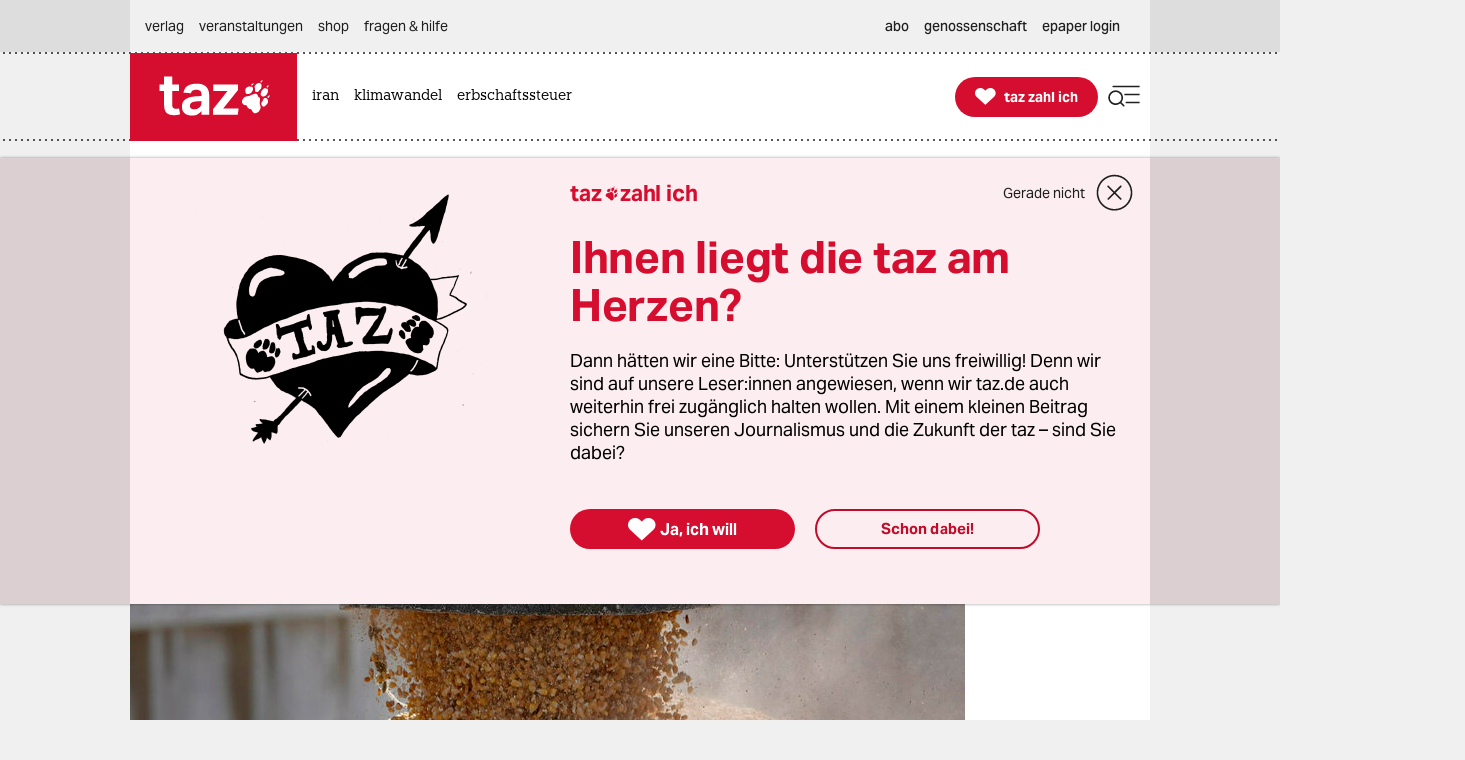

--- FILE ---
content_type: text/html; charset=utf-8
request_url: https://taz.de/G20-Gipfel-in-Bali/!5894778/
body_size: 37313
content:
<!DOCTYPE html><html lang="de" prefix="og: http://ogp.me/ns# fb: http://ogp.me/ns/fb# ">


<head>


<title>G20-Gipfel in Bali: Diskussion über Krieg und Hunger | taz.de </title>
<meta name="viewport" content="initial-scale=1, maximum-scale=3, width=device-width"></meta>
<meta http-equiv="content-type" content="text/html; charset=UTF-8"></meta>


<meta name="robots" content="index, follow, max-image-preview:large "></meta>
<link rel="canonical" href="https://taz.de/G20-Gipfel-in-Bali/!5894778/"></link>
<meta name="copyright" content="TAZ Verlags- und Vertriebs GmbH"></meta>


<meta name="description" content="Beim G20-Gipfel drängen sich viele Themen auf. Die Verlängerung des Getreideabkommens und das Verurteilen nuklearer Drohungen wären ein Erfolg."></meta>

<meta property="og:site_name" content="taz.de"></meta>
<meta property="og:url" content="https://taz.de/G20-Gipfel-in-Bali/!5894778/"></meta>
<meta property="fb:pages" content="171844246207985, 162775943776229, 136860635948, 337939896245563, 185657208283671, 1141409319297464, 255160261177600, 1252816681448318, 240508363106685, 669240916596907"></meta>
<meta property="fb:app_id" content="817458245779898"></meta>
<meta property="og:title" content="G20-Gipfel in Bali: Diskussion über Krieg und Hunger"></meta>
<meta property="og:description" content="Beim G20-Gipfel drängen sich viele Themen auf. Die Verlängerung des Getreideabkommens und das Verurteilen nuklearer Drohungen wären ein Erfolg."></meta>

<meta property="og:type" content="article"></meta>

<meta property="article:tag" name="taz:tag" data-id="5028527" data-tag-id="5028527" content="G20-Gipfel"></meta>

<meta property="article:tag" name="taz:tag" data-id="5008686" data-tag-id="5008686" content="Wladimir Putin"></meta>

<meta property="article:tag" name="taz:tag" data-id="5016326" data-tag-id="5016326" content="Sergej Lawrow"></meta>

<meta property="article:tag" name="taz:tag" data-id="5019807" data-tag-id="5019807" content="Joe Biden"></meta>

<meta property="article:tag" name="taz:tag" data-id="5007916" data-tag-id="5007916" content="Xi Jinping"></meta>

<meta property="article:tag" name="taz:tag" data-id="5013249" data-tag-id="5013249" content="Olaf Scholz"></meta>

<meta property="article:tag" name="taz:tag" data-id="5007782" data-tag-id="5007782" content="Ukraine"></meta>

<meta property="article:tag" name="taz:tag" data-id="5584432" data-tag-id="5584432" content="Wolodymyr Selenskij"></meta>

<meta property="article:tag" name="taz:tag" data-id="5012427" data-tag-id="5012427" content="Atomwaffen"></meta>
<meta property="article:author" content="Sven Hansen"></meta>

<meta property="article:published_time" content="2022-11-14T18:21:00"></meta>
<meta property="og:image" content="https://taz.de/picture/5912622/1200/31141198-1.jpeg"></meta>
<meta name="twitter:image" content="https://taz.de/picture/5912622/1200/31141198-1.jpeg"></meta>
<meta name="twitter:card" content="summary_large_image"></meta>
<meta property="og:image:width" content="1200"></meta>


<meta property="og:image:height" content="2400"></meta>

<meta property="og:image:alt" content="Körner fällen aus einem Rohr auf einen Berg mit Körnern"></meta>
<meta name="twitter:card" content="summary"></meta>
<meta name="twitter:site" content="@tazgezwitscher"></meta>


<meta property="og:locale" content="de_DE"></meta>



<script type="application/ld+json">
{"@context":"https://schema.org/","@type":"WebPage","url":"https://taz.de/","publisher":{"@type":"NewsMediaOrganization","name":"TAZ Verlags- und Vertriebs GmbH","logo":{"@type":"ImageObject","url":"https://taz.de/lib/taz-verlag-node/icons/taz_logo_web.jpg"},"url":"https://taz.de/","sameAs":["https://pod.geraspora.de/u/taz","https://www.reddit.com/user/dietageszeitung","https://flipboard.com/@taz_de","https://www.instagram.com/taz.die_tageszeitung","https://twitter.com/tazgezwitscher","https://www.facebook.com/taz.kommune/"]}}</script>



<link rel="preload" href="/lib/taz-verlag-node/fonts/Taz-Bold_tazze_private_only.woff" type="font/woff" crossorigin="anonymous" as="font"></link>
<link rel="preload" href="/lib/taz-verlag-node/fonts/AktivGrotesk_W_Bd.latin.woff2" type="font/woff2" crossorigin="anonymous" as="font"></link>
<link rel="preload" href="/lib/taz-verlag-node/fonts/AktivGrotesk_W_Rg.latin.woff2" type="font/woff2" crossorigin="anonymous" as="font"></link>
<link rel="preload" href="/lib/taz-verlag-node/fonts/AktivGrotesk_W_Md.latin.woff2" type="font/woff2" crossorigin="anonymous" as="font"></link>
<link rel="preload" href="/lib/taz-verlag-node/fonts/AktivGrotesk_W_It.latin.woff2" type="font/woff2" crossorigin="anonymous" as="font"></link>
<link rel="preload" href="/lib/taz-verlag-node/fonts/fontello-icon-font.woff2" type="font/woff2" crossorigin="anonymous" as="font"></link>
<link rel="preload" href="/lib/taz-verlag-node/icons/heart_white_redhov.svg" type="image/svg+xml" as="image"></link>
<link rel="preload" href="/lib/taz-verlag-node/icons/menu_suche_redhov.svg" type="image/svg+xml" as="image"></link>

<link rel="preload" href="/lib/taz-verlag-node/icons/M_taz_Logo-min.svg" type="image/svg+xml" as="image"></link>
<link rel="preload" href="/lib/taz-verlag-node/icons/DT_taz_logo-min.svg" type="image/svg+xml" as="image"></link>
<link rel="preload" href="/lib/taz-verlag-node/icons/dot.svg" type="image/svg+xml" as="image"></link>
<link rel="preload" href="/lib/taz-verlag-node/icons/show_more_grey_redhov.svg" type="image/svg+xml" as="image"></link>

<link rel="preload" href="/lib/taz-verlag-node/fonts/QuaText-Regular.latin.woff2" type="font/woff2" crossorigin="anonymous" as="font"></link>







<link rel="preload" href="/lib/taz-verlag-node/icons/read_more_redhov.svg" type="image/svg+xml" as="image"></link>
<link rel="preload" href="/lib/taz-verlag-node/icons/share_redhov.svg" type="image/svg+xml" as="image"></link>
<link rel="preload" href="/lib/taz-verlag-node/fonts/KnileCompressed-Light.woff2" type="font/woff2" crossorigin="anonymous" as="font"></link>
<link rel="preload" href="/lib/taz-verlag-node/fonts/Knile-Regular.latin.woff2" type="font/woff2" crossorigin="anonymous" as="font"></link>
<link rel="preload" href="/lib/taz-verlag-node/fonts/knilecondensed-semibold-webfont.latin.woff2" type="font/woff2" crossorigin="anonymous" as="font"></link>



<script>
if (typeof queueMicrotask === "undefined") {
window.queueMicrotask = function(callback) {
Promise.resolve().then(callback).catch(e => setTimeout(() => { throw e; }));
};
}
</script>

<script type="text/javascript" src="//data-502d5cce76.taz.de/iomm/latest/bootstrap/stub.js"></script>


<link rel="stylesheet" type="text/css" media="screen, print" href="/lib/taz-verlag-node/css/styles__news.min.css"></link>






<script>/* <![CDATA[ */
"use strict";function _typeof(t){return(_typeof="function"==typeof Symbol&&"symbol"==typeof Symbol.iterator?function(t){return typeof t}:function(t){return t&&"function"==typeof Symbol&&t.constructor===Symbol&&t!==Symbol.prototype?"symbol":typeof t})(t)}!function(){var t=function(){var t,e,o=[],n=window,r=n;for(;r;){try{if(r.frames.__tcfapiLocator){t=r;break}}catch(t){}if(r===n.top)break;r=r.parent}t||(!function t(){var e=n.document,o=!!n.frames.__tcfapiLocator;if(!o)if(e.body){var r=e.createElement("iframe");r.style.cssText="display:none",r.name="__tcfapiLocator",e.body.appendChild(r)}else setTimeout(t,5);return!o}(),n.__tcfapi=function(){for(var t=arguments.length,n=new Array(t),r=0;r<t;r++)n[r]=arguments[r];if(!n.length)return o;"setGdprApplies"===n[0]?n.length>3&&2===parseInt(n[1],10)&&"boolean"==typeof n[3]&&(e=n[3],"function"==typeof n[2]&&n[2]("set",!0)):"ping"===n[0]?"function"==typeof n[2]&&n[2]({gdprApplies:e,cmpLoaded:!1,cmpStatus:"stub"}):o.push(n)},n.addEventListener("message",(function(t){var e="string"==typeof t.data,o={};if(e)try{o=JSON.parse(t.data)}catch(t){}else o=t.data;var n="object"===_typeof(o)&&null!==o?o.__tcfapiCall:null;n&&window.__tcfapi(n.command,n.version,(function(o,r){var a={__tcfapiReturn:{returnValue:o,success:r,callId:n.callId}};t&&t.source&&t.source.postMessage&&t.source.postMessage(e?JSON.stringify(a):a,"*")}),n.parameter)}),!1))};"undefined"!=typeof module?module.exports=t:t()}();
</script>
<script>
window._sp_queue = [];
window._sp_ = {
config: {
accountId: 375,
baseEndpoint: 'https://cdn.privacy-mgmt.com',
propertyId: 37937,
gdpr: { },
events: { onMessageReady: function() {
console.log('[event] onMessageReady', arguments);
},
onMessageReceiveData: function() {
console.log('[event] onMessageReceiveData', arguments);
},
onSPReady: function() {
console.log('[event] onSPReady', arguments);
},
onError: function() {
console.log('[event] onError', arguments);
},
onMessageChoiceSelect: function() {
console.log('[event] onMessageChoiceSelect', arguments);
},
onConsentReady: function(consentUUID, euconsent) {
console.log('[event] onConsentReady', arguments);
},
onPrivacyManagerAction: function() {
console.log('[event] onPrivacyManagerAction', arguments);
},
onPMCancel: function() {
console.log('[event] onPMCancel', arguments);
} }
}
}
/* ]]> */
</script>
<script src="https://cdn.privacy-mgmt.com/unified/wrapperMessagingWithoutDetection.js" async=""></script>



<script type="text/javascript" onload="console.log('onload: loaded securepubads')" onerror="console.log('onerror: blocked by client');  document.addEventListener('DOMContentLoaded', () => {document.body.classList.add('prevent-ad-empty-space')});" src="https://securepubads.g.doubleclick.net/tag/js/gpt.js" crossorigin="anonymous" async="async"> 
</script>



<script type="text/javascript" src="/lib/taz-verlag-node/js/cash-dom/dist/cash.min.js"></script>


<script type="module">
import Alpine from '/lib/taz-verlag-node/js/alpinejs/dist/module.esm.js'
window.Alpine = Alpine;
Alpine.start();
window.Alpine;
</script>

<script src="/lib/taz-verlag-node/js/shariff/dist/shariff.complete.js"></script>


<script type="text/javascript" src="/lib/taz-verlag-node/js/steffiOtaz_de.WebelementSwitch.js"></script>

<link rel="apple-touch-icon" sizes="120x120" href="/lib/taz-verlag-node/apple-touch-icon.png"></link>
<link rel="icon" type="image/png" sizes="32x32" href="/lib/taz-verlag-node/favicon-32x32.png"></link>
<link rel="icon" type="image/png" sizes="16x16" href="/lib/taz-verlag-node/favicon-16x16.png"></link>
<link rel="manifest" href="/lib/taz-verlag-node/site.webmanifest"></link>
<link rel="mask-icon" href="/lib/taz-verlag-node/safari-pinned-tab.svg" color="#5bbad5"></link>
<meta name="msapplication-TileColor" content="#da532c"></meta>
<meta name="theme-color" content="#ffffff"></meta>
<link rel="stylesheet" href="/lib/taz-verlag-node/css/photoswipe.css"></link>

<link rel="stylesheet" href="/lib/taz-verlag-node/js/shariff/dist/shariff.min.css"></link>
<script async="async" type="text/javascript" src="//data-502d5cce76.taz.de/iomm/latest/manager/base/es6/bundle.js"></script>


<script type="text/javascript">
// scoping
if (!window.marOtaz_de) window.marOtaz_de = new Object;
marOtaz_de.isMobile = ()=> {
if (/Mobi|Android/i.test(navigator.userAgent) && screen.width < 768) {
return true
} else {
return false;
}
}
// to handle ros top right
marOtaz_de.isBigDesktopScreen = ()=> {
if ( screen.width >= 1600) {
return true
} else {
return false;
}
}
// early init of alpine store for simpler access to page view states
document.addEventListener('alpine:init', () => {
Alpine.store('campaign', {
pagesShow: {'initial-display': true},
bountyState: () => {
return ''}
})
});
var st = marOtaz_de.isMobile() ? 'mobtaz' : 'taz';
var dn = marOtaz_de.isMobile() ? 'data-502d5cce76.taz.de' : 'data-2d3a3249cd.taz.de'
IOMm('configure', {
st: st,
dn: dn,
mh: 5
});
</script>
<script type="text/javascript">
// IVW pageview ;)
IOMm('pageview', { cp: "Redaktion/Politik/Asien,Artikel" });
</script>
<script type="text/javascript">
IOMm('3p', 'qds', st);
// console.log(st);
// console.log(dn);
// polyfill alpine
if (typeof window.queueMicrotask !== "function") {
window.queueMicrotask = function (callback) {
Promise.resolve()
.then(callback)
.catch(e => setTimeout(() => { throw e; }));
};
}
function loadScript(url) {
const script = document.createElement('script');
script.src = url;
script.type = 'text/javascript';
document.head.appendChild(script);
}
// cash-dom not supported
// something still wrong here.
//if (typeof $ === 'undefined') loadScript('/lib/taz-verlag-node/js/jquery/dist/jquery.min.js');
/********* END LAZY LOAD ********/
/* document.addEventListener("DOMContentLoaded", function() {
marOtaz_de.lazyObserver.observe();
});
*/
</script>

<script>
var googletag = googletag || {}; googletag.cmd = googletag.cmd || [];
(function(){
if( false == 'true' ) return;
const adArea =  'Politik';
var page_id = '5894778';
const tags = ["G20-Gipfel","Wladimir Putin","Sergej Lawrow","Joe Biden","Xi Jinping","Olaf Scholz","Ukraine","Wolodymyr Selenskij","Atomwaffen"];
// tag tageting:
//console.log('page_id:',[page_id]);
//console.log('tag for tag-sites or tags for article-site:', tags);
//console.log('at which adArea:', adArea);
googletag.cmd.push( function() {
try {
var pa = googletag.pubads();
if (typeof pa !== 'object') throw new Error('pubads not available');
pa.setForceSafeFrame(true);
// https://developers.google.com/publisher-tag/guides/minimize-layout-shift?hl=de
pa.collapseEmptyDivs();
pa.setTargeting('position', [ adArea ]);
//pa.setTargeting('test', ['fireplace']);
//pa.setTargeting('test', ['wallpaper']);
pa.setTargeting('page_id', [page_id]);
if (tags !== undefined) pa.setTargeting('taz_tag',  tags);
console.log('taz_tag',  tags);
if( location.protocol =='https' )
pa.setTargeting('ssl', ['ja']);
googletag.enableServices();
} catch (e) {
// Error indicates the script was blocked
console.log('Error in gpt activation', e);
if (document.body) {
document.body.classList.add('prevent-ad-empty-space');
} else {
document.addEventListener('DOMContentLoaded', () => {
document.body.classList.add('prevent-ad-empty-space');
});
}
}
});
})();
(function () {
if (!window.filOtaz_de) window.filOtaz_de = Object;
if (!window.filOtaz_de.ads) window.filOtaz_de.ads = Object;
if (!window.filOtaz_de.ads.gpt) window.filOtaz_de.ads.gpt = Object;
var sizes = JSON.parse('{"taz.de/taz.de_artikel_1":[[300,250],[728,90],[624,150],[970,90],[770,250],[800,250],[970,250]],"taz.de/taz.de_artikel_2":[[300,250],[728,90],[624,150],[970,90],[770,250],[800,250],[970,250]],"taz.de/taz.de_artikel_3":[[300,250],[728,90],[624,150],[970,90],[770,250],[800,250],[970,250]],"taz.de/taz.de_artikel_4":[[300,250],[728,90],[624,150],[970,90],[770,250],[800,250],[970,250]],"taz.de/taz.de_artikel_5":[[300,250],[728,90],[624,150],[970,90],[770,250],[800,250],[970,250]],"taz.de/taz.de_artikel_6":[[300,250],[728,90],[624,150],[970,90],[770,250],[800,250],[970,250]],"taz.de/taz.de_artikel_7":[[300,250],[728,90],[624,150],[970,90],[770,250],[800,250],[970,250]],"taz.de/taz.de_artikel_8":[[300,250],[728,90],[624,150],[970,90],[770,250],[800,250],[970,250]],"taz.de/taz.de_artikel_9":[[300,250],[728,90],[624,150],[970,90],[770,250],[800,250],[970,250]],"taz.de/taz.de_artikel_10":[[300,250],[728,90],[624,150],[970,90],[770,250],[800,250],[970,250]],"taz.de/taz.de_artikel_1-mobile":[[300,600],[336,280],[300,250],[320,100],[320,50]],"taz.de/taz.de_artikel_2-mobile":[[300,600],[336,280],[300,250],[320,100],[320,50]],"taz.de/taz.de_artikel_3-mobile":[[300,600],[336,280],[300,250],[320,100],[320,50]],"taz.de/taz.de_artikel_4-mobile":[[300,600],[336,280],[300,250],[320,100],[320,50]],"taz.de/taz.de_artikel_5-mobile":[[300,600],[336,280],[300,250],[320,100],[320,50]],"taz.de/taz.de_artikel_6-mobile":[[300,600],[336,280],[300,250],[320,100],[320,50]],"taz.de/taz.de_artikel_7-mobile":[[300,600],[336,280],[300,250],[320,100],[320,50]],"taz.de/taz.de_artikel_8-mobile":[[300,600],[336,280],[300,250],[320,100],[320,50]],"taz.de/taz.de_artikel_9-mobile":[[300,600],[336,280],[300,250],[320,100],[320,50]],"taz.de/taz.de_artikel_10-mobile":[[300,600],[336,280],[300,250],[320,100],[320,50]],"taz.de/taz.de_uebersicht-1":[[300,250],[728,90],[624,150],[970,90],[770,250],[800,250],[970,250]],"taz.de/taz.de_uebersicht-2":[[300,250],[728,90],[624,150],[970,90],[770,250],[800,250],[970,250]],"taz.de/taz.de_uebersicht-3":[[300,250],[728,90],[624,150],[970,90],[770,250],[800,250],[970,250]],"taz.de/taz.de_uebersicht-4":[[300,250],[728,90],[624,150],[970,90],[770,250],[800,250],[970,250]],"taz.de/taz.de_uebersicht-5":[[300,250],[728,90],[624,150],[970,90],[770,250],[800,250],[970,250]],"taz.de/taz.de_uebersicht-6":[[300,250],[728,90],[624,150],[970,90],[770,250],[800,250],[970,250]],"taz.de/taz.de_uebersicht-7":[[300,250],[728,90],[624,150],[970,90],[770,250],[800,250],[970,250]],"taz.de/taz.de_uebersicht-8":[[300,250],[728,90],[624,150],[970,90],[770,250],[800,250],[970,250]],"taz.de/taz.de_uebersicht-9":[[300,250],[728,90],[624,150],[970,90],[770,250],[800,250],[970,250]],"taz.de/taz.de_uebersicht-10":[[300,250],[728,90],[624,150],[970,90],[770,250],[800,250],[970,250]],"taz.de/taz.de_uebersicht-1-mobile":[[300,600],[336,280],[300,250],[320,100],[320,50]],"taz.de/taz.de_uebersicht-2-mobile":[[300,600],[336,280],[300,250],[320,100],[320,50]],"taz.de/taz.de_uebersicht-3-mobile":[[300,600],[336,280],[300,250],[320,100],[320,50]],"taz.de/taz.de_uebersicht-4-mobile":[[300,600],[336,280],[300,250],[320,100],[320,50]],"taz.de/taz.de_uebersicht-5-mobile":[[300,600],[336,280],[300,250],[320,100],[320,50]],"taz.de/taz.de_uebersicht-6-mobile":[[300,600],[336,280],[300,250],[320,100],[320,50]],"taz.de/taz.de_uebersicht-7-mobile":[[300,600],[336,280],[300,250],[320,100],[320,50]],"taz.de/taz.de_uebersicht-8-mobile":[[300,600],[336,280],[300,250],[320,100],[320,50]],"taz.de/taz.de_uebersicht-9-mobile":[[300,600],[336,280],[300,250],[320,100],[320,50]],"taz.de/taz.de_uebersicht-10-mobile":[[300,600],[336,280],[300,250],[320,100],[320,50]],"taz.de/taz.de_ros_top-links":[[300,600],[160,600],[200,600]],"taz.de/taz.de_ros_top-rechts":[[300,600],[160,600],[200,600]],"taz.de/taz.de_ros_top-mitte":[[300,250],[728,90],[624,150],[970,90],[770,250],[800,250],[970,250]],"taz.de/taz.de_ros_top-mitte-mobile":[[336,280],[300,250],[320,100],[320,50]],"taz.de/taz.de_fireplace-mitte":[[970,250],[970,90],[728,90]],"taz.de/taz.de_fireplace-links":[[300,600]],"taz.de/taz.de_fireplace-rechts":[[300,600]],"taz.de/taz.de_fireplace_bg":[1,1]}');
var roadblocks = {};
roadblocks = {
'ros_top-mitte': ['ros_billboard_1', 'fireplace-mitte']
, 'ros_top-mitte': ['fireplace-mitte']
, 'ros_top-rechts': ['fireplace-rechts']
, 'ros_top-links': ['fireplace-links']
};
filOtaz_de.ads.fitIn = function (container) {
var container = $(container);
if (!container.is('.ad_zone')) return;
var packing = container.parent('.ad_bin');
packing.addClass('shown');
container.addClass('ad_zone_shown');
if (container.hasClass('ad_zone_contentad')) {
packing.prev('.sect_leads').addClass('aded_' + (container.height() > 120 ? 'big' : 'small'));
var badge = container.hasClass('ad_zone_sold') ? 'Anzeige' : 'taz-Angebot';
container.before('<div class="ad_badge mgb-xsmall typo-meta-data has-text-text-icon-grey is-flex is-justify-content-flex-end"> <small>' + badge + ' </small></div>');
}
container.trigger('TAZadInserted').trigger('TAZboxChange');
};
filOtaz_de.ads.reclaim = function (container) {
// remove whitespace from non-delivered ad
var container = $(container);
//console.log('reclaim '+ container.attr('id') );
if (!container.is('.ad_zone')) return;
var packing = container.parent('.ad_bin');
packing.removeClass('shown');
container.removeClass('ad_zone_shown');
if (container.hasClass('ad_zone_contentad')) {
packing.prev('.sect_leads').removeClass('aded_big aded_small');
}
container.trigger('TAZadRemoved').trigger('TAZboxChange');
};
var fuzeAdFrame = function (frame) {
// register frame for messages, fire if one is from our content
console.log('legacy fuzeAdFrame', frame);
};
// Hintergrund per Message
var eventMethod = window.addEventListener ? "addEventListener" : "attachEvent";
var messageEvent = eventMethod == "attachEvent" ? "onmessage" : "message";
window[eventMethod](messageEvent, function (e) {
if (e.data.toString().indexOf("color") != -1) {
$("#background").css("background-color", e.data.split(" ")[1]);
}
}, false);
// activate ad frame
var adZoneHandled = {};
//console.log('activateAdFrame? handled adZone is:', adZoneHandled);
var get_id = function (name) {
return $('div[name=' + name + ']').attr('id');
};
var get_name = function (id) {
return $('#' + id).attr('name');
};
unblock = function (id, rb_id) {
var name = get_name(id);
var index = roadblocks[name].indexOf(rb_id);
if (index > -1) {
roadblocks[name].splice(index, 1);
}
if (!roadblocks[name].length) {
googletag.defineSlot('/53015287,118803185/' + name, sizes[name], id).addService(googletag.pubads());
googletag.display(id);
}
};
filOtaz_de.ads.gpt.activateAdFrame = function (el, id) {
if (!id || typeof el === 'undefined') return;
if (adZoneHandled[id]) return; adZoneHandled[id] = true;
// only one active zone per id
//console.log('activateAdFrame? handled adZone is:', adZoneHandled);
var packing = $(el);
var container = $(el).find('.ad_zone');
var name = id;
//console.log('name', name);
if (!name || !sizes[name]) return;
//console.log('1');
//console.log(sizes[name]);
// handle custom ad load events
container.on('filOtaz_de.ads.gpt.noBanner', function () { return false; });
container.on('filOtaz_de.ads.gpt.preBanner', function () {
filOtaz_de.ads.fitIn(container);
return false;
});
container.on('filOtaz_de.ads.gpt.postBanner', function () { return false; });
try {
googletag.cmd.push(function () {
var pa = googletag.pubads();
if (roadblocks[name]) {
pa.addEventListener('slotRenderEnded', function (e) {
for (var i = 0; i < roadblocks[name].length; i++) {
if (e.slot.getSlotElementId() ==  roadblocks[name][i]) {
if (e.isEmpty) {
unblock(id, roadblocks[name][i]);
}
else {
document.getElementById(id).style.display = 'none';
for (var key in roadblocks) {
if (!roadblocks.hasOwnProperty(key)) continue;
for (var j = 0; j < roadblocks[key].length; j++)
if (id ==  roadblocks[key][j]) {
unblock(get_id(key), roadblocks[key][j]);
break;
}
}
}
}
}
});
// pa.addEventListener
//console.log('roadblocks' + id);
googletag.display(id);
}
else {
pa.display('/53015287,118803185/' + name, sizes[name], id);
//console.log( 'asked for', '/53015287,118803185/'+ name, sizes[name], id );
}
// https://developers.google.com/publisher-tag/reference?hl=de
pa.addEventListener('slotRenderEnded', function (e) {
if (e.slot.getSlotElementId() != id) return;
// not our slot
container.trigger(e.isEmpty ?
'filOtaz_de.ads.gpt.noBanner' : 'filOtaz_de.ads.gpt.preBanner');
if (e.isEmpty) {
console.log("No ad delivered for slot:", e.slot.getSlotElementId());
container.addClass('isSlotRenderEndedEmpty');
container.closest('.ad_zone-container-inner').addClass('isSlotRenderEndedEmpty');
}
// added by mar prevent empty containers
container.addClass('isSlotRenderEnded');
container.closest('.ad_zone-container-inner').addClass('isSlotRenderEnded');
});
pa.addEventListener('slotResponseReceived', function (e) {
if (e.slot.getSlotElementId() != id) return;
container.addClass('slotResponseReceived')
});
pa.addEventListener('slotOnload', function (e) {
if (e.slot.getSlotElementId() != id) return;
container.addClass('slotOnload')
});
pa.addEventListener('slotRequested', function (e) {
if (e.slot.getSlotElementId() != id) return;
container.addClass('slotRequested')
});
});
} catch (err) {
$('body').addClass('prevent-ad-empty-space');
console.log('error in gpt activation', err)
}
}
console.time("AdLoad")
console.timeEnd("AdLoad")
})();
</script>

<script>
marOtaz_de.tziLayerOldFrontend = async (setting) => {
if ($('.tziFgContainer2021').length) return;
const isCMPtoDecideBeforeShowLayer = false; // todo: remove
const isDirPage = document.querySelector('body.isdir') !== null;
const isArticlePage = document.querySelector('body.isArticle') !== null;
//const pagetype = document.body.classList.contains('homepage') ? 'home' : 'article';
const isClosedByScrolling = false;
const layerListUuid = marOtaz_de.isMobile() ? '8b0790d4-53b5-43ba-9e14-e827d7f07de7' : 'd464a2b5-0c03-4ced-b9a6-51ad423f4e60';
const path = 'https://taz.de/!v=' + layerListUuid + '/c.xml';
const heightOfMinimizedLayer = 70;
const fetchAndParse = async (source) => {
try {
let response = await fetch(source);
let text = await response.text();
let parser = new DOMParser();
let parsed = parser.parseFromString(text, "application/xml");
return parsed;
} catch (error) {
console.log('tzi layer fetch', error);
}
}
const parsedlayerList = await fetchAndParse(path);
const layerItems = parsedlayerList.querySelectorAll('item');
const layerItemLength = layerItems.length;
const data = layerItems[Math.floor(Math.random() * layerItemLength)];
const setup = setting || { campaign: '0000-00-00' };
var p = patOtaz_de.piwik;
// yeshide can be removed
if ( marOtaz_de.getCookie('tzi_paywall_payed') === 'yesHide') return;
p.trackEvent('TZI', 'layer', 'displayed');
const viaParamLayer = '&via=Layer,2021', viaParamLasche='&via=Lasche,2021';
const headline = data.querySelector('title').textContent;
const brottext = data.querySelector('teaser').textContent;
const primaryButtonText ='Ja, ich will';
const secondaryButtonText ='Schon dabei!';
const thxText ='Vielen Dank, dass Sie die taz unterstützen';
const closeText ='Gerade nicht';
const MinifiedTextDesktop =' Unterstützen Sie die taz jetzt freiwillig mit Ihrem Beitrag';
const MinifiedTextMobile =' Die taz unterstützen: ';
const picturePath = $(data).find('picture:first-of-type >pixmap[width="395"][mime-type="image/webp"]').attr('src') || undefined;
const artId = 1;
const fullFormURL = data.querySelector('meta url path[rel="speaking"]').getAttribute('href');
const param = data.querySelector('meta url fragment').textContent;
const form_et_link = fullFormURL + param + "&referrer=" + location.pathname;
const form_et_link_min = fullFormURL + param + "&referrer=" + location.pathname;
const container_fg = $(`
<div class="tziFgContainer2021  column pb-xlarge pb-0-mobile" x-data="" id="tzi-paywahl-fg">
<div class="inner full columns pv-0  ">
${picturePath !== undefined ? `
<div class="column is-5 tzi-picture-container">
<img class="tzi-picture" alt="taz zahl ich illustration " src="https://taz.de${picturePath}"></img>
</div>` : ``
}
<div class="column pv-0 is-justify-content-center">
<div class="is-flex is-align-items-center tzi-layer-head">
<span class="typo-portal-name   has-text-main   ">taz</span><span class="center icon no-hover xsmall pl-xxsmall taz_sub_logo_redhov   has-text-main  use-icon-by-unicode">&#xE80C</span>
<span class="typo-portal-name   has-text-main ">zahl ich</span>
<div class="tzi-paywahl__close mgl-auto is-flex is-align-items-center icon-link-wrapper ">
<button class="typo-link text-link icon-link-text link " type="button" title="Banner schließen">
${closeText}
</button>
<button type="button" role="button" class=" 
mgl-small mgl-small-medium-mobile mgv-small-medium-mobile icon medium-large close_circle_redhov" aria-label="schließen"></button>
</div>
</div>
<p class="typo-head-extra-large   has-text-main  mgt-medium mgt-0-mobile tzi-fake-headline">${headline}</p>
<p class="article typo-subline tzi-lead-text mgt-medium mgt-small-mobile">${brottext}</p>
<ul class="article button-container is-align-items-center is-flex mgt-xlarge-xxlarge mgb-small-medium mgv-small-medium-mobile ">
<li class="tzi-paywahl__yes full-mobile pb-small-medium-mobile">
<a class="is-flex pulse-animation  has-background-main is-align-items-center is-justify-content-center button primary-button  tzi-button mgt-0 has-text-white" title="Toll, dass Sie unabhängigen Journalismus möglich machen." href="${form_et_link + viaParamLayer}">
<span class=" icon medium no-hover use-icon-by-unicode has-text-white">&#xE808</span> <span style="text-wrap: nowrap;" class="tzi-shackle__yes" :class="isMobile ? 'typo-button-text' : 'typo-button-text-tzi'">
${primaryButtonText}
</span>
</a>
</li>
<li class="minimized__text mgl-0-mobile mgb-small-medium-mobile">
<span x-text="marOtaz_de.isMobile() ? '${MinifiedTextMobile}' : '${MinifiedTextDesktop}'" :class="isMobile? 'typo-teaser-text-bold mgr-small ' : 'typo-head-extrasmall mgr-medium'"></span>
</li>
<li class="thx__text full ">
<div class="is-flex is-align-items-center">
<span class="mgr-xsmall icon no-hover medium   has-text-main  use-icon-by-unicode ">&#xE808</span> <span class="typo-head-extrasmall"><strong>${thxText}</strong></span>
${/*  broken:
<button type="button" role="button" class="tzi-paywahl__close subscriber mgl-auto icon medium-large close_circle_redhov" aria-label="close">
</button>
*/''}
</div>
</li>
<li class="mgl-medium mgl-0-mobile tzi-paywahl__subscriber full-mobile mgt-0-mobile">
<a class="button    secondary-button tzi-button typo-button-text mgt-0" title="Danke!">
${secondaryButtonText}
</a>
</li>
<li class="tzi-paywahl__logo">
<a name="zahl ich" title="Infos über die freiwillige Unterstützung" target="_blank" href="/Werden-Sie-taz-Unterstuetzerin/!v=5bbaed78-169d-4b9b-a6e3-80fa0ac7ec47"></a>
</li>
</ul>
</div>
</div>
</div>
`);
// is not shown on notebooks (css)
const container_fgMin = $(`
<div id="tzi-paywahl-fg" class="tziFgContainer2021  minimized alwaysmin">
<div class="inner full columns  ">
<div class="column pv-0 pv-0-mobile is-justify-content-center">
<ul class="article button-container ph-gap is-align-items-center is-flex">
<li class="tzi-paywahl__yes full-mobile">
<a class="is-flex has-background-main  is-align-items-center is-justify-content-center button primary-button typo-button-text-tzi tzi-button mgt-0 has-text-white" title="Toll, dass Sie unabhängigen Journalismus möglich machen" href="${form_et_link + viaParamLayer}">
<span class="mgr-xsmall icon no-hover small use-icon-by-unicode has-text-white">&#xE808</span>
<span style="text-wrap: nowrap;" class="tzi-shackle__yes" :class="isMobile ? 'typo-button-text' : 'typo-button-text-tzi'">Ja, ich will</span>
</a>
</li>
<li class="minimized__text typo-head-extrasmall mgr-medium mgr-small-mobile" :class="isMobile? 'typo-teaser-text-bold ' : 'typo-head-extrasmall '">
<span x-text="marOtaz_de.isMobile() ? '${MinifiedTextMobile}' : '${MinifiedTextDesktop}'"></span>
</li>
</ul>
</div>
</div>
</div>
`);
// MAIN LOGIC IS HERE: LASCHE (dir pages) OR LAYER (articles)
if (isDirPage || isCMPtoDecideBeforeShowLayer ) {
// show full layer
container_fgMin.appendTo('body');
p.trackEvent('TZI', 'displayed', 'TZI_LASCHE_2021');
} else if (isArticlePage) {
// show minified layer (lasche)
container_fg.appendTo('body');
p.trackEvent('TZI', 'displayed', 'TZI_LAYER_2021');
}
$('.tzi-paywahl__yes', container_fg).on('click', function() {
if ($(this).closest('#tzi-paywahl-fg.minimized').length) {
p.trackEvent('TZI', 'clicked', 'TZI_LASCHE_Ja_2021');
} else {
p.trackEvent('TZI', 'clicked', 'TZI_LAYER_Ja_2021');
}
fadeOut(container_fg, function() {
fadeOut(container_bg);
});
});
$(document).on("click", ".tziFgContainer2021 .tzi-paywahl__close", function(event) {
p.trackEvent('TZI', 'clicked', 'LAYER-GERADE-NICHT_2021');
$('#tzi-paywahl-bg').css('display', 'none');
scrollay.maxTop = parseInt(window.outerHeight - heightOfMinimizedLayer);
$(container_fg.find('.tzi-paywahl__yes >.hint')).attr('href', form_et_link_min + viaParamLasche);
marOtaz_de.animate($('#tzi-paywahl-fg.tziFgContainer2021'), { top: scrollay.maxTop + "px" }, 500, function() {
marOtaz_de.animate($('#tzi-paywahl-fg.tziFgContainer2021'), { height: heightOfMinimizedLayer + "px" }, 200, function() {
$('#tzi-paywahl-fg.tziFgContainer2021').addClass('minimized closed').css('bottom', '0').css('top', 'auto');
});
});
});
// can be removed now is same like "yes"
$(document).on("click", ".tziFgContainer2021 .tzi-paywahl__close.subscriber", function() {
document.cookie = "tzi_paywall_payed=yes; path=/; max-age=2592000";
fadeOut(container_fg, function() {
fadeOut(container_bg);
});
p.trackEvent('TZI', 'clicked', 'LAYER-THX-CLOSED_2021');
});
$(document).on("click", "#tzi-paywahl-fg .tzi-paywahl__subscriber", function() {
p.trackEvent('TZI', 'clicked', 'LAYER-SCHON-DABEI_2021');
document.cookie = "tzi_paywall_payed=yes; path=/; max-age=2592000";
scrollay.maxTop = parseInt(window.outerHeight - heightOfMinimizedLayer);
marOtaz_de.animate($('#tzi-paywahl-fg.tziFgContainer2021'), { top: scrollay.maxTop + "px" }, 500, function() {
marOtaz_de.animate($('#tzi-paywahl-fg.tziFgContainer2021'), { height: heightOfMinimizedLayer + "px" }, 200, function() {
$('#tzi-paywahl-fg.tziFgContainer2021').addClass('minimized closed thx fade-out').css('bottom', '0').css('top', 'auto');
$('#tzi-paywahl-fg.tziFgContainer2021.minimized.thx .thx__text').css('display', 'block');
});
});
});
var scrollay = {};
scrollay.initLayerHeight = $('#tzi-paywahl-fg.tziFgContainer2021').height();
scrollay.initLayerTop = $('#tzi-paywahl-fg.tziFgContainer2021').get(0).getBoundingClientRect().top;
scrollay.maxTop = parseInt(window.outerHeight - heightOfMinimizedLayer);
scrollay.contractionProgress;
scrollay.shift;
scrollay.scrollStartPos = document.documentElement.scrollTop;
/*     window.addEventListener('resize', function() {
if ($('.tziFgContainer2021.minimized:not(.alwaysmin)').length) {
scrollay.anchorLayerOnBottom();
}
}); */
// is broken?
/*     scrollay.anchorLayerOnBottom = function(state) {
$('#tzi-paywahl-fg.tziFgContainer2021').css('height', heightOfMinimizedLayer + 'px');
scrollay.maxTop = parseInt(window.outerHeight - heightOfMinimizedLayer);
$('#tzi-paywahl-fg.tziFgContainer2021').css('top', 'auto').css('bottom', '0');
$('#tzi-paywahl-bg').css('display', 'none');
$('#tzi-paywahl-fg.tziFgContainer2021').addClass(state);
} */
scrollay.enlargeLayer = function() {
$('#tzi-paywahl-fg.tziFgContainer2021').css('height', scrollay.initLayerHeight + 'px');
$('#tzi-paywahl-fg.tziFgContainer2021').css('top', scrollay.initLayerTop + 'px');
if (scrollay.contractionProgress > .85) $('#tzi-paywahl-bg').css('background', 'rgba(255, 255, 255, .85)');
$('#tzi-paywahl-fg.tziFgContainer2021').removeClass('minimized');
scrollay.shift = 0;
$('#tzi-paywahl-fg.tziFgContainer2021 > div').css('top', '-' + scrollay.shift + 'px');
}
scrollay.transformLayer = function(i) {
scrollay.contractionProgress = (typeof i !== 'undefined') ? i : scrollay.contractionProgress;
$('#tzi-paywahl-bg').css('background', 'rgba(255, 255, 255,' + parseFloat(scrollay.contractionProgress) + ')');
var calculateTop = (1 - scrollay.contractionProgress) * scrollay.maxTop;
if (calculateTop > scrollay.initLayerTop) $('#tzi-paywahl-fg.tziFgContainer2021').css('top', calculateTop + 'px');
scrollay.shift = scrollay.initLayerHeight - (scrollay.initLayerHeight * scrollay.contractionProgress);
}
if ( marOtaz_de.getCookie('tzi_paywall_payed') === 'yes') {
// broken?
//scrollay.anchorLayerOnBottom('minimized closed thx');
}
var trackedClosedByScrolling = false;
if (isClosedByScrolling) {
window.addEventListener('scroll', function() {
if (isDirPage || document.cookie.split('; ').find(row => row.startsWith('_sp_v1_opt='))) return;
if (scrollay.contractionProgress < 1) {
/*                 scrollay.anchorLayerOnBottom('closed minimized');
*/
if (trackedClosedByScrolling == false) {
p.trackEvent('TZI', 'displayed', 'LASCHE_DURCH_SCROLLEN_2021');
trackedClosedByScrolling = true;
}
} else if (scrollay.contractionProgress < 1) {
if ($('#tzi-paywahl-fg.tziFgContainer2021.closed').length) return;
scrollay.transformLayer();
} else {
if ($('#tzi-paywahl-fg.tziFgContainer2021.closed').length) return;
}
var wayToTop = scrollay.scrollStartPos - document.documentElement.scrollTop;
scrollay.contractionProgress = (1 - (wayToTop / -333));
if (document.documentElement.scrollTop == 0 && !$('#tzi-paywahl-fg.tziFgContainer2021.minimized').length) scrollay.enlargeLayer();
});
}
};
document.addEventListener("DOMContentLoaded", function() {
const paywallPayed =  marOtaz_de.getCookie('tzi_paywall_payed');
if ((paywallPayed !== 'yes') && (!document.querySelector('#tzi-paywahl-fg'))) {
(async function () {
await marOtaz_de.tziLayerOldFrontend({'campaign': '2019-5-27' });
})();
}
});
</script>


<noscript><img src="https://taz.de/stats/piwik.php?idsite=1&rec=1&action_name=NOSCRIPT" style="border:0" alt="piwik no script img"></img>
</noscript>
<meta name="taz:title" data-id="5894778" content="G20-Gipfel in Bali: Diskussion über Krieg und Hunger​"></meta>
<script id="piwik-init" type="text/javascript">
// === global members
let p;
let globalTrackingParam = '';
if ( location.hash.indexOf('#!formfill:') ==0 ) globalTrackingParam = '&'+ location.hash.split(':')[1] ;
if ( location.hash.indexOf('#matomo:') ==0 ) globalTrackingParam = '&'+ location.hash.split(':')[1].replaceAll('pk_', 'mtm_');
// ====================================================== taz piwik library === //
window.patOtaz_de = window.patOtaz_de || new Object;
window.patOtaz_de.piwik = window.patOtaz_de.piwik || new (function (debug) {
// for a better readability
Array.prototype.clone = Array.prototype.slice;
// ES6 features
var hasHistoryApi = function() {
if ( history && history.replaceState instanceof Function )  return true;
return false;
};
// === private static members
var version = "patOtaz_de.piwik-0.6",
debug   =  debug || false;
// === logging in debug mode or from outside
var log = function(args) {
if ( debug && arguments.length ) {
var items = [];
Array.prototype.push.apply( items, arguments );
console.log( "PIWIK-LOG:", items );
}
return true;
};
// === clean up strings with a whitelist
var removeCharsWithWhitelist = function(validChars, inputString) {
var regex = new RegExp( '[^'+ validChars +']', 'g' );
return inputString.replace( regex, '' );
};
// === clean up #matomo url fragment and return matomo part
var removeHashParam = function(fragment_key) {
if ( fragment_key === undefined )  return '';
//   console.log('fragment_key ', fragment_key);
var href          = location.href;
var href_base     = href.split('#')[0];
var fragment_pos  = href.indexOf('#');
var fragment_full = href.substring( fragment_pos +1 );
if ( fragment_pos >0  &&  fragment_key.length >0 ) {
var fragment_regex = new RegExp( '(.*?)#?'+ fragment_key +':([^#]+)#?(.*)' );
var fragment_match = fragment_full.match( fragment_regex );
if ( fragment_match ) {
var fragment_this    = fragment_match[2];
var fragment_lhs     = fragment_match[1];
var fragment_rhs     = fragment_match[3];
var fragment_cleaned = ( fragment_lhs ? fragment_lhs : '' )+( fragment_lhs && fragment_rhs ? '#' : '' )+( fragment_rhs ? fragment_rhs : '' );
if ( fragment_this.length >0 ) {
//  var new_href = href_base +( !fragment_lhs && !fragment_rhs ? '' : '#' )+ fragment_cleaned;
//  if ( hasHistoryApi )  history.replaceState( {}, document.title, new_href );
return fragment_this;
}
}
}
return '';
};
// === track search results list page
var trackSiteSearch = function(keyword, category, count) {
var tmp = Array.prototype.clone.call( arguments );
tmp.unshift("trackSiteSearch");
_paq.push( tmp );
log( "search result", { keyword:keyword, category:category, count:count } );
return true;
};
// === track funnels
var trackFunnel = function(funnel, category) {
if ( funnel.length ) {
_paq.push([ 'trackEvent', category, 'Funnel', funnel ]);
log( "goal event", { funnel:funnel, category:category } );
}
return true;
};
// === track events
var trackEvent = function(category, action, name, value) {
var tmp = Array.prototype.clone.call( arguments );
tmp.unshift("trackEvent");
_paq.push( tmp );
log( "event", { category:category, action:action, name:name, value:value } );
return true;
}
// === debugging
log( version );
// === public interface
this.log              =log;
this.removeHashParam  =removeHashParam;
this.trackSiteSearch  =trackSiteSearch;
this.trackFunnel      =trackFunnel;
this.trackEvent       =trackEvent;
// this.trackPageType    =trackPageType;
})(false); // patOtaz_de.piwik
// ====================================================== piwik bucket === //
window._paq = window._paq || [];
// ====================================================== piwik setup === //
(function(){
// === private members
// changed by mar: web vs moby can not be serverside:
p = patOtaz_de.piwik,
o = {
version             : "0.6" // String
, piwik_script        : "https://taz.de/stats/piwik.php" // String
, page_id_enc         : "5894778" // String
, page_title_enc      : "5894778: G20-Gipfel%20in%20Bali%3A%20Diskussion%20%C3%BCber%20Krieg%20und%20Hunger"
, custom_url_enc      : "/!5894778" // String
, channel             : marOtaz_de.isMobile() ? 'moby' : 'web'
, area                : "Redaktion" // String
, department          : "p4619" // String
, piwik_site_id       : "1"
, is_tag              : false // Boolean
, is_article          : true // Boolean
, has_tags            : true // Boolean -- careful: strange behaviour when using 'true' or 'false' as string. when serverside boolean is false than this will lead to Boolean(""), what is false in the end.
};
// === url decode strings
o.page_id         =decodeURIComponent( o.page_id_enc    );
o.page_title      =decodeURIComponent( o.page_title_enc );
o.custom_url      =decodeURIComponent( o.custom_url_enc );
// === page title
!function( node ) {
try {
var id    = node.getAttribute('data-id').toString()
, title = node.getAttribute('content').toString()
;
o.title = ( id.length >0 && title.length >0 ) ? id +": "+ title : "ZOMBIE";
} catch (err) {
o.title = "ZOMBIE";
console.log("ERROR-piwik: page title");
}
} ( document.head.querySelector( 'meta[ name="taz:title" ]' ) );
// === page url
o.url = location.href;
// === process and clean #matomo fragment, if present
o.url_fragment = decodeURIComponent( p.removeHashParam('matomo') );
if ( o.url_fragment.length >0 )  o.custom_url += '#'+ o.url_fragment;
// === track tags
if ( o.is_article && o.has_tags ) {
o.tag_list=[];
o.tag_list.toString = function() {
var string="";
// Get tag title and concat. So that no permutations are stored for the same set of tags, pull tag titles sorted by their id.
this.sort( function(a,b){ return ( parseInt(a.id) - parseInt(b.id) ) } ).forEach( function(tag){ string += tag.title +";" });
return string;
};
!function( tag_list ) {
var count=0;
try {
tag_list.forEach( function(tag) {
o.tag_list.push({
title     :tag.getAttribute('content')
,id       :tag.getAttribute('data-tag-id')
,category :tag.getAttribute('data-tag-category')? tag.getAttribute('data-tag-category'): "PLAIN-VANILLA"
});
count++;
});
if (count===0)  o.tag_list.push({ title:'ZOMBIE', id:0, category:'ZOMBIE' });
o.tag_list.string = o.tag_list.toString();
// console.log("tag_list", o.tag_list);
} catch(err) {
o.tag_list.push({ title:'ZOMBIE', id:0, category:'ZOMBIE' });
console.log("ERROR-piwik: tag_list");
}
}( document.head.querySelectorAll("meta[name='taz:tag']") );
}
// === setup piwik bucket
_paq.push([ "setCustomUrl"       ,o.custom_url ]);
_paq.push([ "setDocumentTitle"   ,o.page_title ]);
// debug parameters
//console.log('piwik setup', o);
_paq.push([ "setCustomVariable"  ,1 ,"channel"    ,o.channel    ,"page" ]);
_paq.push([ "setCustomVariable"  ,2 ,"area"       ,o.area       ,"page" ]);
_paq.push([ "setCustomVariable"  ,3 ,"department" ,o.department ,"page" ]);
if ( o.is_article && o.has_tags )  _paq.push([ "setCustomVariable", 4, "tag", o.tag_list.toString(), "page" ]);
_paq.push([ "trackPageView"      ]);
_paq.push([ "enableLinkTracking" ]);
// === load and setup piwik tracking
(function() {
var d=document
, g=d.createElement("script")
, s=d.getElementById("piwik-init")
;
_paq.push([ "setTrackerUrl" ,o.piwik_script  ]);
_paq.push([ "setSiteId"     ,o.piwik_site_id ]);
g.type   = "text/javascript";
g.id     = "piwik-loaded";
g.async  = true;
g.defer  = true;
g.src    = "https://taz.de/lib/share/js/piwik.js";
g.onload = function() { p.log( 'setup', o ) }
s.parentNode.insertBefore( g, s );
})();
// === tag tracking
if ( o.is_article && o.has_tags ) {
o.tag_list.forEach( function(tag) {    p.trackEvent( "TAG", "TAG-ARTICLE-"+ tag.category, "TAG - t"+ tag.id +": "+ tag.title ) });
}
if ( o.is_tag ) {
p.trackEvent( "TAG", "TAG-LANDINGPAGE", "TAG - "+ o.title );
}
// === debugging
//p.log( _paq );
// remove hash: see #16555
// this is running for the way from one url to another, but not for more
if( location.hash.indexOf('#!formfill:') ==0  || location.hash.indexOf('#matomo:') ==0 ) {
if( history && history.replaceState instanceof Function ){
history.replaceState({}, document.title, location.href.split('#')[0] );
}
}
})(); // piwik setup
// some events taken from olf frontend (custom-piwik.js)
function trackEventBasedOnCondition(selector, category, action, name) {
if (document.querySelector(selector)) {
//console.log('trackEvent', category, action, name);
p.trackEvent(category, action, name);
}
}
function trackClickEvent(selector, category, action, name) {
document.addEventListener("click", function(event) {
if (event.target.closest(selector)) {
p.trackEvent(category, action, name);
}
});
}
// you find this events matomo main dashbooard or under behaviour
document.addEventListener("DOMContentLoaded", function() {
setTimeout(function() {    trackEventBasedOnCondition("body.isArticle", 'element', 'displayed', document.querySelector("#tzi-paywahl-fg") ? 'ARTIKELAUFRUF_mit_Layer' : 'ARTIKELAUFRUF_ohne_Layer');}, 1000);
trackEventBasedOnCondition("body.isAuthor", 'element', 'displayed', 'AUTHOR-PAGE');
trackEventBasedOnCondition("body.isArticle", 'element', 'displayed', 'ARTIKELAUFRUF');
trackEventBasedOnCondition("body.isLongread", 'element', 'displayed', 'ARTIKELAUFRUF-LONGREAD');
trackClickEvent("#tzi-paywahl-fg .tzi-paywahl__yes", 'tzi', 'clicked', 'LAYER-JA');
trackClickEvent("#tzi-paywahl-fg .tzi-paywahl__close", 'tzi', 'clicked', 'LAYER-GERADE-NICHT');
trackClickEvent("#tzi-paywahl-fg .tzi-paywahl__subscriber", 'tzi', 'clicked', 'LAYER-SCHON-DABEI');
trackClickEvent("#tzi-shackle .tzi-shackle__yes", 'tzi', 'clicked', 'LASCHE-JA');
// if you want to track SM buttons
// trackClickEvent("#meineiddesbuttons", 'element', 'clicked', 'MEINE BEZEICHUNG FÜR DEN BUTTON IN MATOMO');
// bestr place for this?
document.body.classList.add('js-is-active');
// css helpers + feature detection  here
if (CSS.supports('selector(:has(*))')) {
document.body.classList.add('css-has-supported');
} else {
document.body.classList.add('css-has-not-supported');
}
const isSafari = navigator.vendor && navigator.vendor.indexOf('Apple') > -1 &&
navigator.userAgent &&
navigator.userAgent.indexOf('CriOS') == -1 &&
navigator.userAgent.indexOf('FxiOS') == -1;
if (isSafari)     document.documentElement.classList.add('is-safari');
})
</script>

</head>



<div x-cloak="" class="header-nav-wing  " :class="wingIsActive ? 'is-active' : ''">
<nav class="header-nav-wing-inner is-align-items-flex-start p-small pt-medium pb-xlarge" :class="[{ closing: closing, 'is-hidden': !wingIsActive }]" aria-label="Hauptnavigation öffnen" aria-modal="true" role="dialog" x-data="{closing: false}" @click.outside="wingIsActive = false" @keydown.escape.window="wingIsActive = false" :aria-hidden="!wingIsActive">
<div class="is-flex is-align-items-center  ">
<form x-data="{searchWord: ''}" role="search" class="taz-wing-search full mgr-medium is-flex  is-align-items-center " method="POST" action="https://taz.de/!s=/">
<p class="is-flex is-align-items-center full mgr-medium">
<input @keyup=" searchWord = $el.value.toLowerCase()" name="s" minlength="2" required="required" type="text" id="wing-search" class="  ph-medium full taz-wing-search__input  has-background-light-button has-text-text" placeholder="taz.de durchsuchen" aria-label="Inhalte suchen" x-effect="if (wingIsActive) $el.focus()">
<button type="submit" class="icon pl-medium pr-small center suche_redhov small" aria-label="Suche absenden" style="margin-left: -100px; height: 24px"></button>
</input></p>
</form>
<p>
<button type="button" @click="closing = true" @click.debounce="wingIsActive = false; closing = false" role="button" class="mgl-auto icon small close_redhov wing-close-button" aria-label="Dialogfenster schließen">
</button>
</p>
<span aria-hidden="true"></span>
</div>
<div class="mgt-medium dotted-inline"></div>
<div class="is-flex is-align-items-center is-justify-content-center">


<p class="full is-justify-content-center">
<a x-data="{allowTransform: true}" href="/taz-zahl-ich/Ihnen-liegt-die-taz-am-Herzen/!v=bd8182f9-0363-4f43-936f-7a2f0666b18c/#matomo:pk_campaign=tzi-Standard&pk_source=taz.de&pk_medium=taz.de-Redaktion&pk_content=aus-kampagne&pk_kwd=tzi-standardkampagne&pk_placement=cta-button-nav" x-init="$el.setAttribute('href', $el.getAttribute('href') + '&amp;via=cta-button-nav'); if ($($el).closest('.header-nav-wing').length || $($el).closest('.navbar-start').length) { allowTransform = false}" title="Dann hätten wir eine Bitte: Unterstützen Sie uns mit einem freiwilligen Beitrag! Denn wir sind auf unsere Leser:innen angewiesen, wenn wir taz.de auch weiterhin frei zugänglich halten wollen. Mit nur 5,- Euro sichern Sie unseren Journalismus und die Zukunft der taz – sind Sie dabei?" style="min-width: 0; padding-top: 8px; padding-bottom: 8px;" class=" button  ph-xsmall mgt-0 mgl-small-mobile mgr-small is-flex is-align-items-center is-flex-shrink-0 pulse-animation ph-medium line-height-reset navbar-second-level-link t-decoration-none typo-teaser-text-secondary-bold pr-small-mobile pl-small-medium-mobile" :class="[(isMobile || isScrolled) && allowTransform  ? 'has-background-white' : 'has-background-main', !allowTransform ? ' full mgt-medium is-justify-content-center ' : '']" aria-label="taz zahl ich">
<span x-cloak="" class="icon no-hover mgr-xsmall small  use-icon-by-unicode " :class="(isMobile || isScrolled) && allowTransform ? 'has-text-main' : ' has-text-white  '">&#xE808</span>
<span class="is-sr-only">taz zahl ich</span> 
<span class="navbar-second-level-link-inner has-text-white is-flex-shrink-0" :class=" (isMobile || isScrolled) && allowTransform ? ' is-hidden' : ''" :aria-hidden="(isMobile || isScrolled) && allowTransform">
taz zahl ich
</span>
</a>
</p>

</div>


<ul class="  mgt-medium is-flex is-flex-direction-column ">




<li class="pv-small level-0
first-item



" style="border-top: .2px solid #565656">
<details>
<summary class="is-flex">
<a class="typo-drawer-head-section full " href="/Themen/!p5360/">
themen
</a>
<div class="vertical-line-left-before ph-small is-relative   " style="width: 24px; height: 24px; ">
<span class=" icon small show_more_grey_redhov no-hover"></span>
</div>
</summary>

<ul>



<li class="full level-1
 pv-small 
first-item


mgt-small" style="border-top: .2px solid #565656">

<a class=" full typo-drawer-subsection pv-small" href="/Schwerpunkt-Iran/!t5007776/">
 iran
</a>
</li>



<li class="full level-1
 pv-small 



" style="border-top: .2px solid #565656">

<a class=" full typo-drawer-subsection pv-small" href="/Schwerpunkt-Klimawandel/!t5008262/">
 klimawandel
</a>
</li>



<li class="full level-1
 pt-small 

last-item

" style="border-top: .2px solid #565656">

<a class=" full typo-drawer-subsection pv-small" href="/Erbschaftssteuer/!t5661094/">
erbschaftssteuer
</a>
</li>



</ul>

</details>
</li>



<li class="pv-small level-0




" style="border-top: .2px solid #565656">
<details>
<summary class="is-flex">
<a class="typo-drawer-head-section full " href="https://taz.de/Politik/!p4615/">
politik
</a>
<div class="vertical-line-left-before ph-small is-relative   " style="width: 24px; height: 24px; ">
<span class=" icon small show_more_grey_redhov no-hover"></span>
</div>
</summary>

<ul>



<li class="full level-1
 pv-small 
first-item


mgt-small" style="border-top: .2px solid #565656">

<a class=" full typo-drawer-subsection pv-small" href="https://taz.de/Politik/Deutschland/!p4616/">
deutschland
</a>
</li>



<li class="full level-1
 pv-small 



" style="border-top: .2px solid #565656">

<a class=" full typo-drawer-subsection pv-small" href="https://taz.de/Politik/Europa/!p4617/">
europa
</a>
</li>



<li class="full level-1
 pv-small 



" style="border-top: .2px solid #565656">

<a class=" full typo-drawer-subsection pv-small" href="https://taz.de/Politik/Amerika/!p4618/">
amerika
</a>
</li>



<li class="full level-1
 pv-small 



" style="border-top: .2px solid #565656">

<a class=" full typo-drawer-subsection pv-small" href="https://taz.de/Politik/Afrika/!p4621/">
afrika
</a>
</li>



<li class="full level-1
 pv-small 



" style="border-top: .2px solid #565656">

<a class=" full typo-drawer-subsection pv-small" href="https://taz.de/Politik/Asien/!p4619/">
asien
</a>
</li>



<li class="full level-1
 pv-small 



" style="border-top: .2px solid #565656">

<a class=" full typo-drawer-subsection pv-small" href="https://taz.de/Politik/Nahost/!p4620/">
nahost
</a>
</li>



<li class="full level-1
 pt-small 

last-item

" style="border-top: .2px solid #565656">

<a class=" full typo-drawer-subsection pv-small" href="https://taz.de/Politik/Netzpolitik/!p4622/">
netzpolitik
</a>
</li>



</ul>

</details>
</li>



<li class="pv-small level-0




" style="border-top: .2px solid #565656">
<details>
<summary class="is-flex">
<a class="typo-drawer-head-section full " href="https://taz.de/Oeko/!p4610/">
öko
</a>
<div class="vertical-line-left-before ph-small is-relative   " style="width: 24px; height: 24px; ">
<span class=" icon small show_more_grey_redhov no-hover"></span>
</div>
</summary>

<ul>



<li class="full level-1
 pv-small 
first-item


mgt-small" style="border-top: .2px solid #565656">

<a class=" full typo-drawer-subsection pv-small" href="https://taz.de/Oeko/Oekonomie!p4623/">
ökonomie
</a>
</li>



<li class="full level-1
 pv-small 



" style="border-top: .2px solid #565656">

<a class=" full typo-drawer-subsection pv-small" href="https://taz.de/Oeko/Oekologie/!p4624/">
ökologie
</a>
</li>



<li class="full level-1
 pv-small 



" style="border-top: .2px solid #565656">

<a class=" full typo-drawer-subsection pv-small" href="https://taz.de/Oeko/Arbeit/!p4629/">
arbeit
</a>
</li>



<li class="full level-1
 pv-small 



" style="border-top: .2px solid #565656">

<a class=" full typo-drawer-subsection pv-small" href="https://taz.de/Oeko/Konsum/!p4625/">
konsum
</a>
</li>



<li class="full level-1
 pv-small 



" style="border-top: .2px solid #565656">

<a class=" full typo-drawer-subsection pv-small" href="https://taz.de/Oeko/Verkehr/!p4628/">
verkehr
</a>
</li>



<li class="full level-1
 pv-small 



" style="border-top: .2px solid #565656">

<a class=" full typo-drawer-subsection pv-small" href="https://taz.de/Oeko/Wissenschaft/!p4636/">
wissenschaft
</a>
</li>



<li class="full level-1
 pt-small 

last-item

" style="border-top: .2px solid #565656">

<a class=" full typo-drawer-subsection pv-small" href="https://taz.de/Oeko/Netzoekonomie/!p4627/">
netzökonomie
</a>
</li>



</ul>

</details>
</li>



<li class="pv-small level-0




" style="border-top: .2px solid #565656">
<details>
<summary class="is-flex">
<a class="typo-drawer-head-section full " href="https://taz.de/Gesellschaft/!p4611/">
gesellschaft
</a>
<div class="vertical-line-left-before ph-small is-relative   " style="width: 24px; height: 24px; ">
<span class=" icon small show_more_grey_redhov no-hover"></span>
</div>
</summary>

<ul>



<li class="full level-1
 pv-small 
first-item


mgt-small" style="border-top: .2px solid #565656">

<a class=" full typo-drawer-subsection pv-small" href="https://taz.de/Gesellschaft/Alltag/!p4632/">
alltag
</a>
</li>



<li class="full level-1
 pv-small 



" style="border-top: .2px solid #565656">

<a class=" full typo-drawer-subsection pv-small" href="https://taz.de/Gesellschaft/Reportage-und-Recherche/!p5265/">
reportage und recherche
</a>
</li>



<li class="full level-1
 pv-small 



" style="border-top: .2px solid #565656">

<a class=" full typo-drawer-subsection pv-small" href="https://taz.de/Gesellschaft/Debatte/!p4633/">
debatte
</a>
</li>



<li class="full level-1
 pv-small 



" style="border-top: .2px solid #565656">

<a class=" full typo-drawer-subsection pv-small" href="https://taz.de/Gesellschaft/Kolumnen/!p4634/">
kolumnen
</a>
</li>



<li class="full level-1
 pv-small 



" style="border-top: .2px solid #565656">

<a class=" full typo-drawer-subsection pv-small" href="https://taz.de/Gesellschaft/Medien/!p4630/">
medien
</a>
</li>



<li class="full level-1
 pv-small 



" style="border-top: .2px solid #565656">

<a class=" full typo-drawer-subsection pv-small" href="https://taz.de/Gesellschaft/Bildung/!p4635/">
bildung
</a>
</li>



<li class="full level-1
 pv-small 



" style="border-top: .2px solid #565656">

<a class=" full typo-drawer-subsection pv-small" href="https://taz.de/Gesellschaft/Gesundheit/!p4637/">
gesundheit
</a>
</li>



<li class="full level-1
 pv-small 



" style="border-top: .2px solid #565656">

<a class=" full typo-drawer-subsection pv-small" href="https://taz.de/Gesellschaft/Reise/!p4638/">
reise
</a>
</li>



<li class="full level-1
 pt-small 

last-item

" style="border-top: .2px solid #565656">

<a class=" full typo-drawer-subsection pv-small" href="https://taz.de/Gesellschaft/Podcast/!p5334/">
podcasts
</a>
</li>



</ul>

</details>
</li>



<li class="pv-small level-0




" style="border-top: .2px solid #565656">
<details>
<summary class="is-flex">
<a class="typo-drawer-head-section full " href="https://taz.de/Kultur/!p4639/">
kultur
</a>
<div class="vertical-line-left-before ph-small is-relative   " style="width: 24px; height: 24px; ">
<span class=" icon small show_more_grey_redhov no-hover"></span>
</div>
</summary>

<ul>



<li class="full level-1
 pv-small 
first-item


mgt-small" style="border-top: .2px solid #565656">

<a class=" full typo-drawer-subsection pv-small" href="https://taz.de/Kultur/Musik/!p4640/">
musik
</a>
</li>



<li class="full level-1
 pv-small 



" style="border-top: .2px solid #565656">

<a class=" full typo-drawer-subsection pv-small" href="https://taz.de/Kultur/Film/!p4641/">
film
</a>
</li>



<li class="full level-1
 pv-small 



" style="border-top: .2px solid #565656">

<a class=" full typo-drawer-subsection pv-small" href="https://taz.de/Kultur/Kuenste/!p4642/">
künste
</a>
</li>



<li class="full level-1
 pv-small 



" style="border-top: .2px solid #565656">

<a class=" full typo-drawer-subsection pv-small" href="https://taz.de/Kultur/Buch/!p4643/">
buch
</a>
</li>



<li class="full level-1
 pt-small 

last-item

" style="border-top: .2px solid #565656">

<a class=" full typo-drawer-subsection pv-small" href="https://taz.de/Kultur/Netzkultur/!p4631/">
netzkultur
</a>
</li>



</ul>

</details>
</li>



<li class="pv-small level-0




" style="border-top: .2px solid #565656">
<details>
<summary class="is-flex">
<a class="typo-drawer-head-section full " href="https://taz.de/Sport/!p4646/">
sport
</a>
<div class="vertical-line-left-before ph-small is-relative   " style="width: 24px; height: 24px; ">
<span class=" icon small show_more_grey_redhov no-hover"></span>
</div>
</summary>

<ul>



<li class="full level-1
 pt-small 
first-item
last-item

mgt-small" style="border-top: .2px solid #565656">

<a class=" full typo-drawer-subsection pv-small" href="https://taz.de/Sport/Kolumnen/!p4648/">
kolumnen
</a>
</li>



</ul>

</details>
</li>



<li class="full level-0
 pv-small 



" style="border-top: .2px solid #565656">

<a class="full typo-drawer-head-section" href="https://taz.de/Berlin/!p4649/">
berlin
</a>
</li>



<li class="pv-small level-0




" style="border-top: .2px solid #565656">
<details>
<summary class="is-flex">
<a class="typo-drawer-head-section full " href="https://taz.de/Nord/!p4650/">
nord
</a>
<div class="vertical-line-left-before ph-small is-relative   " style="width: 24px; height: 24px; ">
<span class=" icon small show_more_grey_redhov no-hover"></span>
</div>
</summary>

<ul>



<li class="full level-1
 pv-small 
first-item


mgt-small" style="border-top: .2px solid #565656">

<a class=" full typo-drawer-subsection pv-small" href="https://taz.de/Nord/Hamburg/!p4651/">
hamburg
</a>
</li>



<li class="full level-1
 pv-small 



" style="border-top: .2px solid #565656">

<a class=" full typo-drawer-subsection pv-small" href="https://taz.de/Nord/Bremen/!p4652/">
bremen
</a>
</li>



<li class="full level-1
 pt-small 

last-item

" style="border-top: .2px solid #565656">

<a class=" full typo-drawer-subsection pv-small" href="https://taz.de/Nord/Kultur/!p4653/">
kultur
</a>
</li>



</ul>

</details>
</li>



<li class="pv-small level-0




" style="border-top: .2px solid #565656">
<details>
<summary class="is-flex">
<a class="typo-drawer-head-section full " href="https://taz.de/Wahrheit/!p4644/">
wahrheit
</a>
<div class="vertical-line-left-before ph-small is-relative   " style="width: 24px; height: 24px; ">
<span class=" icon small show_more_grey_redhov no-hover"></span>
</div>
</summary>

<ul>



<li class="full level-1
 pv-small 
first-item


mgt-small" style="border-top: .2px solid #565656">

<a class=" full typo-drawer-subsection pv-small" href="https://taz.de/Wahrheit/bei-Tom/!t5180734/">
bei tom
</a>
</li>



<li class="full level-1
 pt-small 

last-item

" style="border-top: .2px solid #565656">

<a class=" full typo-drawer-subsection pv-small" href="https://taz.de/Wahrheit/Ueber-die-Wahrheit/!5068762/">
über die wahrheit
</a>
</li>



</ul>

</details>
</li>



<li class="pv-small level-0



 has-background-highlighted mgl-large-negative pl-large mgr-large-negative pr-large  
">
<details open="&#34;open&#34;">
<summary class="is-flex" @click.prevent="&#34;&#34;">
<a class="typo-drawer-head-section full ">
verlag
</a>
<div class="vertical-line-left-before ph-small is-relative   is-hidden  " style="width: 24px; height: 24px; ">
<span class=" icon small show_more_grey_redhov no-hover"></span>
</div>
</summary>

<ul>



<li class="full level-1
 pv-small 
first-item


mgt-small" style="border-top: .2px solid #565656">

<a class=" full typo-drawer-subsection pv-small" href="https://taz.de/verlag/alles-was-taz-ist/!v=5ee91bd4-22a3-4490-b2be-5bcf10f38f53/">
verlag
</a>
</li>



<li class="full level-1
 pv-small 



" style="border-top: .2px solid #565656">

<a class=" full typo-drawer-subsection pv-small" href="https://taz.de/veranstaltungen/taz-talks-und-events/!v=a0be61fd-26bc-43aa-b2ef-0e030355a949/">
veranstaltungen
</a>
</li>



<li class="full level-1
 pv-small 



" style="border-top: .2px solid #565656">

<a class=" full typo-drawer-subsection pv-small" href="https://shop.taz.de/">
shop
</a>
</li>



<li class="full level-1
 pt-small 

last-item

" style="border-top: .2px solid #565656">

<a class=" full typo-drawer-subsection pv-small" href="https://taz.de/verlag/fragen-und-hilfe/!v=673b67c7-bf6c-44de-9d7d-b86c5a620288/">
fragen &amp; hilfe
</a>
</li>



</ul>

</details>
</li>



<li class="pv-small level-0


last-item
 has-background-highlighted mgl-large-negative pl-large mgr-large-negative pr-large  
">
<details open="&#34;open&#34;">
<summary class="is-flex" @click.prevent="&#34;&#34;">
<a class="typo-drawer-head-section full ">
unterstützen
</a>
<div class="vertical-line-left-before ph-small is-relative   is-hidden  " style="width: 24px; height: 24px; ">
<span class=" icon small show_more_grey_redhov no-hover"></span>
</div>
</summary>

<ul>



<li class="full level-1
 pv-small 
first-item


mgt-small" style="border-top: .2px solid #565656">

<a class=" full typo-drawer-subsection pv-small" href="https://taz.de/abo/unsere-angebote/!v=2f71d22a-827d-4693-a3aa-1d7225a94c26/">
abo
</a>
</li>



<li class="full level-1
 pv-small 



" style="border-top: .2px solid #565656">

<a class=" full typo-drawer-subsection pv-small" href="https://taz.de/genossenschaft/die-taz-in-besten-haenden/!v=45dd710a-25d1-45d5-bcf5-fce24b72cbf2/">
genossenschaft
</a>
</li>



<li class="full level-1
 pt-small 

last-item

" style="border-top: .2px solid #565656">

<a class=" full typo-drawer-subsection pv-small" href="https://epaper.taz.de/">
epaper login
</a>
</li>



</ul>

</details>
</li>



</ul>

</nav>
</div>

<script>
document.addEventListener('DOMContentLoaded', () => {
const nav = document.querySelector('.header-nav-wing-inner[role="dialog"]');
if (!nav) return;
nav.addEventListener('keydown', function(e) {
// Prüfen ob das Dialog sichtbar ist
const isActive = nav.parentElement.classList.contains('is-active');
if (!isActive) return;
const focusableEls = nav.querySelectorAll('a, button, input, textarea, select, [tabindex]:not([tabindex="-1"])');
if (focusableEls.length === 0) return;
const firstEl = focusableEls[0];
const lastEl = focusableEls[focusableEls.length - 1];
if (e.key === 'Tab') {
if (e.shiftKey) {
if (document.activeElement === firstEl) {
e.preventDefault();
lastEl.focus();
}
} else {
if (document.activeElement === lastEl) {
e.preventDefault();
firstEl.focus();
}
}
}
});
});
</script>

<body class=" multi-module  body


isArticle 






taz-sector-news
" x-data="{menuIsActive: false, wingIsActive: false ,
isMobile: (window.innerWidth < 768) ? true : false,
isScrolled: false,
roles: {},

head_nav__right_side_html_mobile: ! this.isMobile ? $('#head_nav__right_side.default').html() : '',
head_nav__right_side_html_mobile_funnel: ! this.isMobile ? $('#head_nav__right_side.funnel').html() : '',

isHighEffectiveZoom: false,
evaluateEffectiveZoom() {
const dpr = window.devicePixelRatio || 1
const vw  = document.documentElement.clientWidth
this.isHighEffectiveZoom =
dpr >= 2.5 ||
(dpr >= 1.5 && vw < 700)
}
}" id="body" @update-message.window="message = $event.detail" x-on:scroll.window.throttle.50ms="isScrolled = marOtaz_de.isScrolled()" x-on:resize.window.throttle.200ms="isMobile = (window.innerWidth < 768) ? true : false" x-init="if (typeof window.__tcfapi === 'undefined') {$el.classList.add('prevent-ad-empty-space')};
setTimeout(function() {$el.classList.add('waited2sec') }, 2000);

if (!isMobile) {
evaluateEffectiveZoom()
window.addEventListener('resize', () => evaluateEffectiveZoom())
window.matchMedia('(resolution)').addEventListener('change', () => evaluateEffectiveZoom())
}
" :class="[ menuIsActive || wingIsActive ? 'is-clipped' : '', isHighEffectiveZoom ? ' zoom-200 ': ' '  ]" data-pageId="5894778">
<noscript>
<style>
@media screen and (max-width: 768px){
* {
transition: none !important;
}
}
.taz-header {
transition: none !important;
}
.portal-and-second-level-wrapper * {
transition: none !important;
}
.taz-header-container {
position: static !important
}
picture > *:not(noscript) {
display: none !important
}
.randomizeList-0.is-hidden:first-of-type, .randomizeList-1.is-hidden:first-of-type{
display: flex !important
}
.readMoreContent-wrapper>.readMoreContent {
max-height: fit-content !important
}
.no-js-show {
display: block !important
}
.scroll-button {
display: none;
}
.navbar-second-level{
overflow-x: auto
}
</style>
</noscript>






<div class="container is-max-desktop has-background-white  " :class="isMobile ? 'isMobile' : 'isNotMobile'">

<section id="adzone_wall" class="is-hidden-mobile">

<aside class="links" style="z-index: 1000; background:none;height: 800px; width: 300px; margin-left: 15px; position: absolute;top: 141px; left: -330px; ">



<aside data-debug-desktop-id="taz.de/taz.de_ros_top-links" data-debug-mobile-id="taz.de/taz.de_artikel_1-mobile" class=" is-flex mobile-order-3 full is-justify-content-center is-relative is-clipped is-align-items-center
ad_zone-container-inner " :class="idAfterDeviceDetect === '' ? 'is-hidden' : ''" x-data="{
adzoneDesktopId: 'taz.de/taz.de_ros_top-links',
adzoneMobileId: 'taz.de/taz.de_artikel_1-mobile',
get idAfterDeviceDetect() {
if (marOtaz_de.isMobile() ){
//  todo: AD-UMSTELLUNG: muss bleiben
return this.adzoneMobileId;
}
if (!marOtaz_de.isBigDesktopScreen() ){ // < 1600px
if ( this.adzoneDesktopId === 'taz.de/taz.de_ros_top-rechts' || this.adzoneDesktopId === 'taz.de/taz.de_ros_top-links') {
return ''; // do not show this ad on tablets and small desktop screens / laptops
}
}
return this.adzoneDesktopId; // is no mobile device
}
}">
<span x-init="

$nextTick(() => {if (idAfterDeviceDetect !== '') filOtaz_de.ads.gpt.activateAdFrame( $el, idAfterDeviceDetect  ) }) 
" :id="'ad_bin_' + idAfterDeviceDetect" class="ad_bin sold contentad">

<div :id="idAfterDeviceDetect" :name="idAfterDeviceDetect" class="ad_zone ad_zone_contentad ad_zone_badged ad_zone_sold"></div>

</span>
</aside>



</aside>
<aside class="rechts" style="z-index: 1000; background:none;height: 800px; width: 300px; margin-left: 15px; position: absolute;top: 141px; left: 1020px; ">



<aside data-debug-desktop-id="taz.de/taz.de_ros_top-rechts" data-debug-mobile-id="" class=" is-flex mobile-order-3 full is-justify-content-center is-relative is-clipped is-align-items-center
ad_zone-container-inner " :class="idAfterDeviceDetect === '' ? 'is-hidden' : ''" x-data="{
adzoneDesktopId: 'taz.de/taz.de_ros_top-rechts',
adzoneMobileId: '',
get idAfterDeviceDetect() {
if (marOtaz_de.isMobile() ){
//  todo: AD-UMSTELLUNG: muss bleiben
return this.adzoneMobileId;
}
if (!marOtaz_de.isBigDesktopScreen() ){ // < 1600px
if ( this.adzoneDesktopId === 'taz.de/taz.de_ros_top-rechts' || this.adzoneDesktopId === 'taz.de/taz.de_ros_top-links') {
return ''; // do not show this ad on tablets and small desktop screens / laptops
}
}
return this.adzoneDesktopId; // is no mobile device
}
}">
<span x-init="

$nextTick(() => {if (idAfterDeviceDetect !== '') filOtaz_de.ads.gpt.activateAdFrame( $el, idAfterDeviceDetect  ) }) 
" :id="'ad_bin_' + idAfterDeviceDetect" class="ad_bin sold contentad">

<div :id="idAfterDeviceDetect" :name="idAfterDeviceDetect" class="ad_zone ad_zone_contentad ad_zone_badged ad_zone_sold"></div>

</span>
</aside>



</aside>
<aside class="mitte is-hidden" style="background:none; width: 1020px; height: 90px; text-align: right;">


</aside>

</section>






<nav @scroll="if (isMobile) $($el).appendTo($refs.containerMobileSecondLevel)" class="navbar navbar-first-level sticky mg-0  " role="navigation">
<div class="is-flex is-align-items-center navbar-first-level-inner-wrapper">
<a href="https://taz.de" class="taz-header-container not-funnel is-flex-shrink-0">



<picture id="taz-logo-inner-container" x-data="{  mobileCss: '',
desktopCss: '',
styleForDevice: function() {
return isMobile ? this.mobileCss : this.desktopCss
}}" class="is-flex">
<source media="(max-width: 767px)" width="104" height="55" srcset="/lib/taz-verlag-node/icons/M_taz_Logo-min.svg"></source>
<source media="(min-width: 768px)" width="167" height="88" srcset="/lib/taz-verlag-node/icons/DT_taz_logo-min.svg"></source>
<img class="taz-header" :style="styleForDevice()" width="167" height="88" src="/lib/taz-verlag-node/icons/DT_taz_logo-min.svg" alt="Startseite der taz"></img>
<noscript>
<img class="taz-header" width="100" height="55" src="/lib/taz-verlag-node/icons/DT_taz_logo-min.svg" alt="Startseite der taz"></img>
</noscript>
</picture>
</a>
<div id="head_nav__right_side" class="default   mgl-auto-mobile  is-hidden-tablet  ">


<p class="full is-justify-content-center">
<a x-data="{allowTransform: true}" href="/taz-zahl-ich/Ihnen-liegt-die-taz-am-Herzen/!v=bd8182f9-0363-4f43-936f-7a2f0666b18c/#matomo:pk_campaign=tzi-Standard&pk_source=taz.de&pk_medium=taz.de-Redaktion&pk_content=aus-kampagne&pk_kwd=tzi-standardkampagne&pk_placement=cta-button-nav" x-init="$el.setAttribute('href', $el.getAttribute('href') + '&amp;via=cta-button-nav'); if ($($el).closest('.header-nav-wing').length || $($el).closest('.navbar-start').length) { allowTransform = false}" title="Dann hätten wir eine Bitte: Unterstützen Sie uns mit einem freiwilligen Beitrag! Denn wir sind auf unsere Leser:innen angewiesen, wenn wir taz.de auch weiterhin frei zugänglich halten wollen. Mit nur 5,- Euro sichern Sie unseren Journalismus und die Zukunft der taz – sind Sie dabei?" style="min-width: 0; padding-top: 8px; padding-bottom: 8px;" class=" button  ph-xsmall mgt-0 mgl-small-mobile mgr-small is-flex is-align-items-center is-flex-shrink-0 pulse-animation ph-medium line-height-reset navbar-second-level-link t-decoration-none typo-teaser-text-secondary-bold pr-small-mobile pl-small-medium-mobile" :class="[(isMobile || isScrolled) && allowTransform  ? 'has-background-white' : 'has-background-main', !allowTransform ? ' full mgt-medium is-justify-content-center ' : '']" aria-label="taz zahl ich">
<span x-cloak="" class="icon no-hover mgr-xsmall small  use-icon-by-unicode " :class="(isMobile || isScrolled) && allowTransform ? 'has-text-main' : ' has-text-white  '">&#xE808</span>
<span class="is-sr-only">taz zahl ich</span> 
<span class="navbar-second-level-link-inner has-text-white is-flex-shrink-0" :class=" (isMobile || isScrolled) && allowTransform ? ' is-hidden' : ''" :aria-hidden="(isMobile || isScrolled) && allowTransform">
taz zahl ich
</span>
</a>
</p>

</div>

<button title="Mobilnavigation" @click.debounce.100ms="wingIsActive = true" class="is-hidden-tablet cursor-pointer mgr-small wing-open-button" role="button" aria-label="Menü" aria-haspopup="dialog">
<span class="icon menu_suche_redhov medium">
</span>
</button>
</div>
<div x-bind:class="{ 'is-active': menuIsActive }" id="head-navbar" class="ph-gap navbar-menu is-align-items-center hasMultiply has-background-light-button  mgr-0">
<div class="ph-gap-mobile mgb-xxlarge-mobile  full pt-small-mobile is-flex is-flex-direction-column-mobile">
<div class="navbar-start  typo-navigation-menu ">

<ul class="skiplinks">
<li><a class="invisible p-0 pr-small mgr-xsmall pv-xsmall navbar-second-level-link is-flex   navbar-link is-arrowless  " href="#hauptnavigation">Hautnavigation anspringen</a></li>
<li><a class="invisible p-0 pr-small mgr-xsmall pv-xsmall navbar-second-level-link is-flex   navbar-link is-arrowless  " href="#hauptinhalt">Hauptinhalt anspringen</a></li>
<li><a class="invisible p-0 pr-small mgr-xsmall pv-xsmall navbar-second-level-link is-flex   navbar-link is-arrowless  " href="#footer">Footer anspringen</a></li>
</ul>



<ul class="is-flex">



<li class="is-flex is-align-items-center">

<a href="/verlag/alles-was-taz-ist/!v=5ee91bd4-22a3-4490-b2be-5bcf10f38f53/" title="verlag" role="link" class="p-0 pr-small mgr-xsmall pv-xsmall navbar-second-level-link is-flex full is-justify-content-right navbar-link is-arrowless ">
verlag
</a>
</li>



<li class="is-flex is-align-items-center">

<hr class="decent"></hr>

<a href="/veranstaltungen/taz-talks-und-events/!v=a0be61fd-26bc-43aa-b2ef-0e030355a949/" title="veranstaltungen" role="link" class="p-0 pr-small mgr-xsmall pv-xsmall navbar-second-level-link is-flex full is-justify-content-right navbar-link is-arrowless ">
veranstaltungen
</a>
</li>



<li class="is-flex is-align-items-center">

<hr class="decent"></hr>

<a target="_blank" rel="noopener" href="https://shop.taz.de/" title="shop" role="link" class="p-0 pr-small mgr-xsmall pv-xsmall navbar-second-level-link is-flex full is-justify-content-right navbar-link is-arrowless ">
shop
</a>
</li>



<li class="is-flex is-align-items-center">

<hr class="decent"></hr>

<a href="/verlag/fragen-und-hilfe/!v=673b67c7-bf6c-44de-9d7d-b86c5a620288/" title="fragen &amp; hilfe" role="link" class="p-0 pr-small mgr-xsmall pv-xsmall navbar-second-level-link is-flex full is-justify-content-right navbar-link is-arrowless ">
fragen &amp; hilfe
</a>
</li>

</ul>
</div>
<ul class="mgt-small-mobile mgl-auto-tablet mgl-auto-desktop navbar-end typo-navigation-menu-2 is-hoverable">



<li class="is-flex is-align-items-center">

<a href="/abo/unsere-angebote/!v=2f71d22a-827d-4693-a3aa-1d7225a94c26/" title="abo" role="link" class="p-0 pr-small mgr-xsmall pv-xsmall navbar-second-level-link is-flex full is-justify-content-right navbar-link is-arrowless ">
abo
</a>
</li>



<li class="is-flex is-align-items-center">

<hr class="decent"></hr>

<a href="/genossenschaft/die-taz-in-besten-haenden/!v=45dd710a-25d1-45d5-bcf5-fce24b72cbf2/" title="genossenschaft" role="link" class="p-0 pr-small mgr-xsmall pv-xsmall navbar-second-level-link is-flex full is-justify-content-right navbar-link is-arrowless ">
genossenschaft
</a>
</li>



<li class="is-flex is-align-items-center">

<hr class="decent"></hr>

<a target="_blank" rel="noopener" href="https://epaper.taz.de/" title="epaper login" role="link" class="p-0 pr-small mgr-xsmall pv-xsmall navbar-second-level-link is-flex full is-justify-content-right navbar-link is-arrowless ">
epaper login
</a>
</li>

</ul>
</div>
</div>
</nav>




<header class="header sticky">
<div class="header-background-container">
<nav class="  portal-and-second-level-wrapper is-align-items-center full  is-flex ">





<div class=" navbar-second-level-wrapper full ">


<nav id="hauptnavigation" class="is-flex-shrink-1 ph-gap   navbar-second-level  typo-r-header-schwerpunkt-small   is-align-items-center overflow-scroll" x-data="navbarScroll()" x-init="updateScrollButtons()">


<button class="scroll-button is-hidden-mobile left  typo-r-header-schwerpunkt-small has-text-text has-background-white" x-show="isOverflowing && showLeftButton" x-cloak="" @click="scrollLeft()" aria-label="Scroll Left">
<span class="icon small read_less_grey_redhov center"></span>
</button>
<ul class="is-flex m-0 p-0 is-flex-shrink-0" x-ref="navbarScrollbar" @scroll="updateScrollButtons()" @resize.window="updateScrollButtons()">

<li>
<a href="/Schwerpunkt-Iran/!t5007776/" title="Schwerpunkt Iran" role="link" class="is-flex is-align-items-center pr-small mgr-xsmall is-flex is-flex-shrink-0 line-height-reset navbar-second-level-link
">
<span class="navbar-second-level-link-inner "> Iran</span>
</a>
</li>

<li>
<a href="/Schwerpunkt-Klimawandel/!t5008262/" title="Schwerpunkt Klimawandel" role="link" class="is-flex is-align-items-center pr-small mgr-xsmall is-flex is-flex-shrink-0 line-height-reset navbar-second-level-link
">
<span class="navbar-second-level-link-inner "> Klimawandel</span>
</a>
</li>

<li>
<a href="/Erbschaftssteuer/!t5661094/" title="Erbschaftssteuer" role="link" class="is-flex is-align-items-center pr-small mgr-xsmall is-flex is-flex-shrink-0 line-height-reset navbar-second-level-link
">
<span class="navbar-second-level-link-inner ">Erbschaftssteuer</span>
</a>
</li>

</ul>
<button class="scroll-button is-hidden-mobile right typo-r-header-schwerpunkt-small has-text-text has-background-white" x-show="isOverflowing && showRightButton" @click="scrollRight()" x-cloak="" aria-label="Themen visuell blättern">
<span class="icon small read_more_grey_redhov center"></span>
</button>


</nav>


</div>
<script>
function navbarScroll() {
return {
isOverflowing: false,
showLeftButton: false,
showRightButton: true,
updateScrollButtons() {
const navbar = this.$refs.navbarScrollbar;
this.isOverflowing = navbar.scrollWidth > navbar.clientWidth;
this.showLeftButton = navbar.scrollLeft > 0;
this.showRightButton = navbar.scrollLeft + navbar.clientWidth < navbar.scrollWidth;
},
scrollLeft() {
const navbar = this.$refs.navbarScrollbar;
navbar.scrollBy({
left: -250,
behavior: 'smooth'
});
this.updateScrollButtons();
},
scrollRight() {
const navbar = this.$refs.navbarScrollbar;
navbar.scrollBy({
left: 250,
behavior: 'smooth'
});
this.updateScrollButtons();
}
}
}
</script>

<div class="is-hidden-mobile is-flex-shrink-0">


<p class="full is-justify-content-center">
<a x-data="{allowTransform: true}" href="/taz-zahl-ich/Ihnen-liegt-die-taz-am-Herzen/!v=bd8182f9-0363-4f43-936f-7a2f0666b18c/#matomo:pk_campaign=tzi-Standard&pk_source=taz.de&pk_medium=taz.de-Redaktion&pk_content=aus-kampagne&pk_kwd=tzi-standardkampagne&pk_placement=cta-button-nav" x-init="$el.setAttribute('href', $el.getAttribute('href') + '&amp;via=cta-button-nav'); if ($($el).closest('.header-nav-wing').length || $($el).closest('.navbar-start').length) { allowTransform = false}" title="Dann hätten wir eine Bitte: Unterstützen Sie uns mit einem freiwilligen Beitrag! Denn wir sind auf unsere Leser:innen angewiesen, wenn wir taz.de auch weiterhin frei zugänglich halten wollen. Mit nur 5,- Euro sichern Sie unseren Journalismus und die Zukunft der taz – sind Sie dabei?" style="min-width: 0; padding-top: 8px; padding-bottom: 8px;" class=" button  ph-xsmall mgt-0 mgl-small-mobile mgr-small is-flex is-align-items-center is-flex-shrink-0 pulse-animation ph-medium line-height-reset navbar-second-level-link t-decoration-none typo-teaser-text-secondary-bold pr-small-mobile pl-small-medium-mobile" :class="[(isMobile || isScrolled) && allowTransform  ? 'has-background-white' : 'has-background-main', !allowTransform ? ' full mgt-medium is-justify-content-center ' : '']" aria-label="taz zahl ich">
<span x-cloak="" class="icon no-hover mgr-xsmall small  use-icon-by-unicode " :class="(isMobile || isScrolled) && allowTransform ? 'has-text-main' : ' has-text-white  '">&#xE808</span>
<span class="is-sr-only">taz zahl ich</span> 
<span class="navbar-second-level-link-inner has-text-white is-flex-shrink-0" :class=" (isMobile || isScrolled) && allowTransform ? ' is-hidden' : ''" :aria-hidden="(isMobile || isScrolled) && allowTransform">
taz zahl ich
</span>
</a>
</p>

</div>
<button @click.debounce="wingIsActive = true" title="Hauptnavigation" class=" is-hidden-mobile mgr-small cursor-pointer wing-open-button" role="button" aria-haspopup="dialog" aria-label="Hauptnavigation öffnen">
<span class="icon menu_suche_redhov medium"></span>
</button>


</nav>

<div class="header-widget-collision"></div>
</div>
</header>



<main id="hauptinhalt" class="main" data-role="initial-display" data-xml-entry-tagName="content">





<div id="breadcrumb" class="breadcrumb column is-12 mgt-xsmall-mobile is-clipped pb-medium mgb-0 ">
<nav aria-label="Sie sind hier">
<ul x-data="" class="breadcrumb typo-breadcrumb overflow-scroll line-height-reset is-flex is-flex-wrap-nowrap is-align-items-center ">

<li data-breadcrumb-level="0">



<a class="p-0" href="https://taz.de/">


Startseite


</a>

</li>

<li data-breadcrumb-level="1">


<span class="icon small line-height-reset read_more_redhov no-hover mgr-0"></span>


<a class="p-0" href="https://taz.de/Politik/!p4615/">


Politik


</a>

</li>

<li data-breadcrumb-level="2">


<span class="icon small line-height-reset read_more_redhov no-hover mgr-0"></span>


<a class="p-0" href="https://taz.de/Politik/Asien/!p4619/">


Asien


</a>

</li>





<li x-init="setTimeout(function() {if (!isScrolled && isMobile) $el.scrollIntoView({behavior: 'smooth', inline: 'start', block: 'nearest'})}, 300) ;   ">

<span class="icon small read_more_redhov no-hover  ">
</span>


<h1 aria-current="page">


G20-Gipfel in Bali:
Diskussion über Krieg und Hunger

</h1>
</li>




</ul>
</nav>
</div>
<script type="application/ld+json">
{"@context":"https://schema.org","@type":"BreadcrumbList","itemListElement":[{"@type":"ListItem","position":1,"name":"Startseite","item":"https://taz.de/"},{"@type":"ListItem","position":2,"name":"Politik","item":"https://taz.de/Politik/!p4615/"},{"@type":"ListItem","position":3,"name":"Asien","item":"https://taz.de/Politik/Asien/!p4619/"},{"@type":"ListItem","position":4,"name":"G20-Gipfel in Bali: Diskussion über Krieg und Hunger","item":"https://taz.de/G20-Gipfel-in-Bali/!5894778/"}]}
</script>







<section class="outerwrapper   contains-module-article  has-no-background    ">
<article class="module columns is-multiline article module-article   contains-embed is-first   pb-0  article article-type-report" x-data="{heightOfColumn: [] }" role="list">


<div class="metadata is-hidden " itemscope="">


<meta itemprop="cms-article-ID" content="5894778"></meta>
<meta itemprop="url-ID" content="5894778"></meta>
<meta itemprop="cms-obj-ID" content="5912622"></meta>
<meta itemprop="vgwort-counter-ID" content="ab77333b3ece4f1ea125343e36fdae26"></meta>
<span id="articleID">5912622</span>
<span id="cmsArticleID">5894778</span>
<img src="//taz.met.vgwort.de/na/ab77333b3ece4f1ea125343e36fdae26" width="1" height="1" alt=""></img>

<img src="/count/vgwort/ab77333b3ece4f1ea125343e36fdae26.gif" width="1" height="1" alt=""></img>

</div>





<h2 class="mgb-xsmall column is-8-desktop is-8-tablet mgh-auto-tablet-only pv-0 mgt-xlarge mgh-auto-desktop seiteneinstieg-news  mobile-order-1">


<span class="headline typo-r-topline-detail">G20-Gipfel in Bali</span><span class="is-hidden">: </span><span class="is-flex headline typo-r-head-detail mgt-xsmall-mobile">Diskussion über Krieg und Hunger</span>
</h2>
<p class="column is-8-desktop is-8-tablet mgh-auto-tablet-only mgh-auto-desktop typo-r-subline-detail mobile-order-2">
Beim G20-Gipfel drängen sich viele Themen auf. Die Verlängerung des Getreideabkommens und das Verurteilen nuklearer Drohungen wären ein Erfolg.
</p>

<div class="meta-data-container column is-flex is-align-items-center is-8-tablet mgh-auto-tablet-only mgh-auto-desktop mgt-large mgt-medium-mobile mgb-0 mobile-order-4 ">


<p><time datetime="2022-11-14" class="has-text-text-icon-grey  typo-meta-data pr-small">
14.11.2022
</time>
</p>
<p><time datetime="18:21" class="has-text-text-icon-grey typo-meta-data">
18:21 Uhr
</time>
</p>
<button class=" mgl-auto js-modal-trigger icon-link-wrapper is-flex is-align-items-center" data-target="modal-itu46xe8y" aria-label="Teilen">
<span class="icon small center mgr-xsmall share_redhov "></span>
<span class="icon-link-text typo-meta-data  ">teilen</span>
</button>



<aside id="modal-itu46xe8y" class="modal article module-article">
<div class="modal-background"></div>
<div class="modal-card small">
<header class="is-flex is-flex-direction-column modal-card-head">
<div class="is-flex full is-align-items-flex-start is-flex-direction-row ">

<button type="button" role="button" class="mgl-auto delete-modal icon medium-large close_circle_redhov" aria-label="close">
</button>
</div>

</header>

<section class="modal-card-body pt-0">
<div class="columns is-flex is-justify-content-center">
<div class=" column ">




<div class="shariff-wrapper is-flex is-flex-wrap-wrap is-align-items-center">

<p class="typo-teaser-text-bold  mgr-medium social-media-title" :class="$el.closest('.modal-card') !== null  ? ' mgb-medium ' : '' ">Diesen Artikel teilen</p>

<div class="shariff" x-data="{postUrl:'https://taz.de/G20-Gipfel-in-Bali/!5894778',
postTitle:'G20-Gipfel in Bali: Diskussion über Krieg und Hunger',
textPartForBlueskyAndMastodon: function(){
return encodeURIComponent(this.postTitle + ' ' + this.postUrl)
}
}" x-init="window.addEventListener('load', () => {
const copyToClipboardOwnButton = ` <li class='shariff-button clipboard'>
<a @click='marOtaz_de.copyToClipboard()' href='javascript:void(0)' rel='nofollow' title='In die Zwischenablage kopieren' role='button' aria-label='In die Zwischenablage kopieren'>
<span class='far fa-copy'></span>
</a>
</li>`;
$($el).find('ul').append($(copyToClipboardOwnButton));

const mastodonShareButton = `<li class='shariff-button mastodon'>
<a class='' href='https://tootpick.org/#text=${textPartForBlueskyAndMastodon()}'
target='_blank' rel='noreferrer noopener' title='Auf Mastodon teilen' role='button' aria-label='Auf Mastodon teilen'>
<span class='fa-mastodon_darkhov '></span>
</a>
</li>`;
$($el).find('ul').append($(mastodonShareButton));

const blueskyShareButton = `<li class='shariff-button bluesky'>
<a  href='https://bsky.app/intent/compose?text=${textPartForBlueskyAndMastodon()}'
target='_blank' rel='noreferrer noopener' title='Auf Bluesky teilen' role='button' aria-label='Auf Bluesky teilen'>
<span class='fa-bluesky_darkhov'></span>
</a>
</li>`;
$($el).find('ul').append($(blueskyShareButton));
});" data-button-style="icons" data-lang="de" data-services="email, facebook, whatsapp, diaspora, reddit" data-mail-url="mailto:" data-theme="standard" data-mail-subject="G20-Gipfel in Bali: Diskussion über Krieg und Hunger" data-mail-body="https://taz.de/G20-Gipfel-in-Bali/!5894778">
</div>

</div>



</div>
</div>
</section>
</div>
</aside>

</div>





<div data-pos="not-numeric" data-for="picture" class="column  is-12-tablet mgt-medium mgb-0 image-overflow-left image-overflow-left-mobile  webelement-pos-0 mobile-order-4">





<figure id="lightbox--standard" class=" image newsArticleEntry
full  konvektion-L

 no-static-aspect-ratio 



pswp-gallery pswp-gallery--single-column  ">



<script type="module" src="/lib/taz-verlag-node/js/photoswipe-module.js"></script>

<a class="slides icon maximize_opahov large pswp-slides pl-0" href="https://taz.de/picture/5912622/1200/31141198-1.jpeg" data-pswp-width="" data-pswp-height="">


<picture style="display: block;">


<source srcset="https://taz.de/picture/5912622/1020/31141198-1.jpeg" media="(max-device-aspect-ratio: 1/1) and (min-width: 650px) and (max-width: 1023px) and (-webkit-min-device-pixel-ratio: 1.5)" type="image/jpeg"></source>


<source srcset="https://taz.de/picture/5912622/665/31141198-1.jpeg" media="(max-device-aspect-ratio: 1/1) and (max-device-width: 550px)" type="image/jpeg"></source>


<source srcset="https://taz.de/picture/5912622/835/31141198-1.jpeg" type="image/jpeg"></source>




<noscript>
<img src=" https://taz.de/picture/5912622/835/31141198-1.jpeg" class="  withcaption" alt="Körner fällen aus einem Rohr auf einen Berg mit Körnern"></img>
</noscript>



<img src="https://taz.de/picture/5912622/14/31141198-1.jpeg" alt="Körner fällen aus einem Rohr auf einen Berg mit Körnern" title="Körner fällen aus einem Rohr auf einen Berg mit Körnern" height="1670" type="image/jpeg"></img>

</picture>


</a>




</figure>


<figcaption class="mgt-xsmall typo-caption caption newsArticleEntry full  konvektion-L  typo-r-caption-detail ">

Ein Schiff mit ukrainischem Korn wird entladen


<span x-text="isMobile ? '&ensp;' : ''"></span>



<span class="  typo-fotocredit  ">
<span class="credit-name ">
Foto: 
<span>Hassan Ammar/ap</span>
</span>
</span>


</figcaption>

</div>











<div class="author-container column is-flex is-flex-wrap-wrap mgt-xlarge mgt-large-mobile p-0 pl-small-medium mgt-0 is-8-tablet mgh-auto-tablet-only mgh-auto-desktop mobile-order-5">
<div class=" author-pic-name-wrapper is-flex is-flex-wrap-wrap is-justify-content-flex-start is-align-items-center  ">



<figure class="pr-small is-flex-shrink-0">
<img class="image is-rounded author-profile  " title="Sven Hansen" src="https://taz.de/kommune/files/images/profile/192x192/6.webp" alt="Sven Hansen ">
</img></figure>


<div class="typo-name-detail pr-xsmall  author-name-wrapper">



<div class="is-inline-flex">
<p class="typo-name-detail ">


Aus Berlin
</p>
</div>



<a class="teaser-link" href="/Sven-Hansen/!a6/">
<span class="typo-name-detail-bold link ">Sven Hansen</span></a>
</div>
</div>
</div>








<div class="column main-article-corpus is-12 pt-0 mgt-xlarge mgt-large-mobile  mobile-order-6">
<div class="columns is-multiline">





<p class="bodytext paragraph first  typo-bodytext is-block column pv-0 is-8-tablet mgh-auto-tablet mobile-order-1" pos="1">   Lange ist spekuliert worden, ob Wladimir Putin zum diesjährigen Gipfel der wichtigsten Wirtschafts- und Schwellenlänger (G20) am Dienstag und Mittwoch auf die indonesische Insel Bali reist. Erst letzte Woche sagte Russlands Präsident seine persönliche Teilnahme ab und lässt sich jetzt dort von Außenminister Sergei Lawrow vertreten.</p>
      <p class="bodytext paragraph  typo-bodytext is-block column pv-0 is-8-tablet mgh-auto-tablet mobile-order-2" pos="2">Statt Putin, der wegen seines Angriffskrieges gegen die Ukraine viel Kritik hätte einstecken müssen, gehören die Schlagzeilen längst Xi Jinping und Joe Biden, die direkt vor dem Gipfel dort erstmals als Präsidenten Chinas und der USA miteinander gesprochen haben.</p>
      <div data-pos="2" data-for="webelement_adzone" class="column is-12 pv-0 mgt-0 webelement-wrapper webelement_adzone webelement-pos-2 mobile-order-3">


<aside data-debug-desktop-id="taz.de/taz.de_artikel_1" data-debug-mobile-id="taz.de/taz.de_artikel_1-mobile" class=" is-flex mobile-order-3 full is-justify-content-center is-relative is-clipped is-align-items-center
ad_zone-container-inner  predefined-space-desktop " :class="idAfterDeviceDetect === '' ? 'is-hidden' : ''" x-data="{
adzoneDesktopId: 'taz.de/taz.de_artikel_1',
adzoneMobileId: 'taz.de/taz.de_artikel_1-mobile',
get idAfterDeviceDetect() {
if (marOtaz_de.isMobile() ){
//  todo: AD-UMSTELLUNG: muss bleiben
return this.adzoneMobileId;
}
if (!marOtaz_de.isBigDesktopScreen() ){ // < 1600px
if ( this.adzoneDesktopId === 'taz.de/taz.de_ros_top-rechts' || this.adzoneDesktopId === 'taz.de/taz.de_ros_top-links') {
return ''; // do not show this ad on tablets and small desktop screens / laptops
}
}
return this.adzoneDesktopId; // is no mobile device
}
}">
<span x-init="

$nextTick(() => {if (idAfterDeviceDetect !== '') filOtaz_de.ads.gpt.activateAdFrame( $el, idAfterDeviceDetect  ) }) 
" :id="'ad_bin_' + idAfterDeviceDetect" class="ad_bin sold contentad">

<div :id="idAfterDeviceDetect" :name="idAfterDeviceDetect" class="ad_zone ad_zone_contentad ad_zone_badged ad_zone_sold"></div>

</span>
</aside>


</div>
      <p class="bodytext paragraph  typo-bodytext is-block column pv-0 is-8-tablet mgh-auto-tablet mobile-order-4" pos="3">Das G20-Format war infolge der globalen Finanzkrise 2008 geschaffen worden, um sich auf globaler Ebene über Wirtschafts- und Finanzfragen auszutauschen. Die Chefs von 19 Regierungen und der EU-Kommission sowie die wechselnden Gäste hatten dabei Sicherheitsfragen ursprünglich gar nicht auf der Agenda.</p>
      <p class="bodytext paragraph  typo-bodytext is-block column pv-0 is-8-tablet mgh-auto-tablet mobile-order-5" pos="4">Doch der russische Krieg in der Ukraine drängte jetzt die vom Gastgeber Indonesien geplanten Themen globale Gesundheit und Energie in den Hintergrund. Deshalb nimmt nun auch erstmals der Präsident der Ukraine, Wolodimir Selenski, als Gast per Videoschalte teil.</p>
      <h2 class="typo-r-subhead headline  column pv-0  is-8-tablet mgh-auto-tablet  mobile-order-6" id="china-indien-und-s-dafrika-kritisieren-moskau-bisher-nicht" pos="5">China, Indien und Südafrika kritisieren Moskau bisher nicht</h2>
      <p class="bodytext paragraph  typo-bodytext is-block column pv-0 is-8-tablet mgh-auto-tablet mobile-order-7" pos="6">Er und die westlichen Vertreter wollen, dass der Gipfel geschlossen die russische Aggression verurteilt. Doch das ist unwahrscheinlich. Denn anders als bei Gipfeln der westlich orientierten Industrieländer (G7) sind die G20-Staaten viel heterogener und zum Teil geopolitische Rivalen, die nur selten Positionen teilen.</p>
      <p class="bodytext paragraph  typo-bodytext is-block column pv-0 is-8-tablet mgh-auto-tablet mobile-order-8" pos="7">Denn auch wenn Putin jetzt fehlt, dürften sich jetzt China, Indien und Südafrika wie schon zuvor auf UN-Ebene weiterhin weigern, Russlands Ukrainekrieg zu verurteilen.</p>
      <p class="bodytext paragraph  typo-bodytext is-block column pv-0 is-8-tablet mgh-auto-tablet mobile-order-9" pos="8">Die Beschlüsse der G20 sind unverbindlich, trotzdem sind jetzt zwei starke Signale zum Krieg denkbar, die den Gipfel zum Erfolg führen könnten. Das eine wäre ein deutliches Votum für die Verlängerung des Getreideabkommens. Es regelt den Export von Getreide und Dünger aus der Ukraine und Russland, wovon viele ärmere Länder zur Vermeidung von Hungerkrisen abhängig sind. Das Abkommen muss jetzt verlängert werden, sonst läuft es am 19. November aus.</p>
      <h2 class="typo-r-subhead headline  column pv-0  is-8-tablet mgh-auto-tablet  mobile-order-10" id="xi-jinpings-widerspr-chliche-kommunikation" pos="9">Xi Jinpings widersprüchliche Kommunikation</h2>
      <p class="bodytext paragraph  typo-bodytext is-block column pv-0 is-8-tablet mgh-auto-tablet mobile-order-11" pos="10">Das zweite vom Gipfel erhoffte Signal wäre eine klare Zurückweisung eines möglichen Einsatzes von Atomwaffen und entsprechender Drohungen Moskaus. Bundeskanzler Olaf Scholz hat kürzlich in Peking zusammen mit Präsident Xi ein solches Statement abgegeben. Jetzt wäre es ein Erfolg, würden sich alle G20-Regierungen entsprechend erklären.</p>
      <p class="bodytext paragraph last  typo-bodytext is-block column pv-0 is-8-tablet mgh-auto-tablet mobile-order-12" pos="11">Doch dies scheint unwahrscheinlicher als ein Plädoyer für die Verlängerung des Getreiderabkommen. Denn selbst Xi, der am Montag gegenüber Biden die Warnung vor Atomdrohungen wiederholt haben soll, kommunizierte dies bisher nicht innerhalb Chinas und gegenüber Moskau.</p>

</div>
</div>






<div x-data="{}" class="tzi-bottom-container is-12 pt-large pb-xlarge has-background-highlighted hasMultiply typo-bodytext column  mgt-medium mgb-0 mobile-order-7">
<div class="sect_text tziBottom columns is-multiline">
<p class="column  is-8-tablet mgh-auto-tablet headline typo-head-small pv-xsmall mobile-order-1">Gemeinsam für freie Presse</p>
<p class="article column first  is-8-tablet mgh-auto-tablet  mobile-order-2">
Als Genossenschaft gehören wir unseren Leser:innen. Und unser Journalismus ist nicht nur 100 % konzernfrei, sondern auch kostenfrei zugänglich. Alle Artikel stellen wir frei zur Verfügung, ohne Paywall. Gerade in diesen Zeiten müssen Einordnungen und Informationen allen zugänglich sein. Unsere Leser:innen müssen nichts bezahlen, wissen aber, dass kritischer, unabhängiger Journalismus nicht aus dem Nichts entsteht. Dafür sind wir sehr dankbar. Damit wir auch morgen noch unseren Journalismus machen können, brauchen wir mehr Unterstützung. Unser nächstes Ziel: 50.000 – und mit Ihrer Beteiligung können wir es schaffen. Setzen Sie ein Zeichen für die taz und für die Zukunft unseres Journalismus. Mit nur 5,- Euro sind Sie dabei!
<a href="/taz-zahl-ich/all-you-can-read/!v=b9d8011a-6348-4f29-a954-e55726a30bcd/#matomo:pk_campaign=tzi-Bottom-5A&pk_source=taz.de&pk_medium=taz.de-Redaktion&pk_content=tzi-Content-Teaser-Bottom-Pressefreiheit&pk_kwd=tzi-standardkampagne&pk_placement=im-Artikel" class="button primary-button typo-button-text" onmousedown="sessionStorage.setItem('tziEinmalZahlenOriginId', 5894778 ); sessionStorage.setItem('tziEinmalZahlenOriginTitle', 'Diskussion über Krieg und Hunger' )" x-init="$el.setAttribute('href', $el.getAttribute('href') + '&via=Bottom')" role="link" aria-label="jetzt unterstützen">
Jetzt unterstützen
</a>
</p>
</div>
</div>



</article>

<section class="columns is-multiline p-0  ">
<div class="column is-8 mgh-auto-tablet-only mgh-auto-desktop pt-0 mgt-medium mgb-large-desktop tags-bottom-container  mobile-order-1">


<div id="content_nav">
<span class="pr-small-medium typo-teaser-text-bold">Themen</span>
<span class="has-text-text-icon-grey typo-link link">
<a href="https://taz.de/G20-Gipfel/!t5028527/" class="pr-small-medium">
#G20-Gipfel
</a><a href="https://taz.de/Wladimir-Putin/!t5008686/" class="pr-small-medium">
#Wladimir Putin
</a><a href="https://taz.de/Sergej-Lawrow/!t5016326/" class="pr-small-medium">
#Sergej Lawrow
</a><a href="https://taz.de/Joe-Biden/!t5019807/" class="pr-small-medium">
#Joe Biden
</a><a href="https://taz.de/Xi-Jinping/!t5007916/" class="pr-small-medium">
#Xi Jinping
</a><a href="https://taz.de/Olaf-Scholz/!t5013249/" class="pr-small-medium">
#Olaf Scholz
</a><a href="https://taz.de/Ukraine/!t5007782/" class="pr-small-medium">
#Ukraine
</a><a href="https://taz.de/Wolodymyr-Selenskij/!t5584432/" class="pr-small-medium">
#Wolodymyr Selenskij
</a><a href="https://taz.de/Atomwaffen/!t5012427/" class="pr-small-medium">
#Atomwaffen
</a></span>
</div>

</div>


</section>

<section class="columns pb-0 mgb-large-desktop mgt-medium">
<div class="column pv-0 is-8 mgh-auto-tablet-only error-note-container mgh-auto-desktop mobile-order-1">



<div class=" typo-teaser-text-bold">Feedback
<span class="has-text-text-icon-grey typo-link link">
<a href="#kommune" class="pl-small-medium">
Kommentieren
</a>
<a href="mailto:fehlerhinweis@taz.de?subject=Fehlerhinweis zu https://taz.de/G20-Gipfel-in-Bali/!5894778/&amp;body= zu https://taz.de/G20-Gipfel-in-Bali/!5894778/%0D%0A%0D%0ABitte beschreiben Sie uns den Fehler. Gerne könne Sie einen Screenshot anhängen. Über diese E-Mailadresse nehmen wir nur Rechtschreib- und Faktenkorrekturen vor.%0D%0A%0D%0AInhaltliches Feedback geben Sie uns gerne in der Kommentarspalte oder richten es an briefe@taz.de. Dort leiten wir Ihr Feedback auch an die Redaktion weiter.%0D%0A%0D%0AWir danken für Ihre Hilfe." class="pl-small-medium">
Fehlerhinweis
</a>
</span>
<button data-target="modal-zml8sa9yo" type="button" role="button" class="link js-modal-trigger icon-link-wrapper pl-small-medium" aria-label="Feedback">
<span class="icon-link bottom icon medium tooltip_circle_redhov">
</span>
</button>
</div>



<aside id="modal-zml8sa9yo" class="modal article module-article">
<div class="modal-background"></div>
<div class="modal-card small">
<header class="is-flex is-flex-direction-column modal-card-head">
<div class="is-flex full is-align-items-flex-start is-flex-direction-row ">

<p class="full mgr-medium typo-head-medium">Inhaltlichen Fehler melden</p>

<button type="button" role="button" class="mgl-auto delete-modal icon medium-large close_circle_redhov" aria-label="close">
</button>
</div>

<div class="dotted-inline mgt-medium"></div>

</header>

<section class="modal-card-body pt-0">
<div class="columns is-flex is-justify-content-center">
<div class=" column ">


<div class="typo-r-subline-detail">
<p>Sollten Ihnen Fehler aufgefallen sein, schicken Sie uns gerne eine E-Mail an
<a href="mailto:fehlerhinweis@taz.de?subject=Fehlerhinweis zu https://taz.de/G20-Gipfel-in-Bali/!5894778/
&body= zu https://taz.de/G20-Gipfel-in-Bali/!5894778/%0D%0A%0D%0A
Bitte beschreiben Sie uns den Fehler. Gerne könne Sie einen Screenshot anhängen. Über diese E-Mailadresse nehmen wir nur Rechtschreib- und Faktenkorrekturen vor.%0D%0A%0D%0A
Inhaltliches Feedback geben Sie uns gerne in der Kommentarspalte oder richten es an briefe@taz.de. Dort leiten wir Ihr Feedback auch an die Redaktion weiter.%0D%0A%0D%0A
Wir danken für Ihre Hilfe." class="link in-text-link">fehlerhinweis@taz.de!
</a>
</p>
<p>Inhaltliche Rückmeldungen hinterlassen Sie uns am besten als
<a href="#kommune" class="link in-text-link">Leser*innenkommentar unter diesem Text
</a>
</p>
<p>oder über das
<a href="https://taz.de/redaktion-der-taz/Wie-kann-ich-einen-Leserinnenbrief-an-die-taz-Redaktion-senden/!v=f41b541d-0e60-4ba2-8853-70e8a19fbf48/" class="link in-text-link">Kontaktformular.
</a>
</p>
</div>

</div>
</div>
</section>
</div>
</aside>

</div>
</section>

<section class="columns pb-0 mgb-large mgt-medium">
<div class="column mgt-0 pv-0 is-8 mgh-auto-tablet-only social-media-buttons-bottom-container mgh-auto-desktop mobile-order-1">


<div class="shariff-wrapper is-flex is-flex-wrap-wrap is-align-items-center">

<p class="typo-teaser-text-bold  mgr-medium social-media-title" :class="$el.closest('.modal-card') !== null  ? ' mgb-medium ' : '' ">Diesen Artikel teilen</p>

<div class="shariff" x-data="{postUrl:'https://taz.de/G20-Gipfel-in-Bali/!5894778',
postTitle:'G20-Gipfel in Bali: Diskussion über Krieg und Hunger',
textPartForBlueskyAndMastodon: function(){
return encodeURIComponent(this.postTitle + ' ' + this.postUrl)
}
}" x-init="window.addEventListener('load', () => {
const copyToClipboardOwnButton = ` <li class='shariff-button clipboard'>
<a @click='marOtaz_de.copyToClipboard()' href='javascript:void(0)' rel='nofollow' title='In die Zwischenablage kopieren' role='button' aria-label='In die Zwischenablage kopieren'>
<span class='far fa-copy'></span>
</a>
</li>`;
$($el).find('ul').append($(copyToClipboardOwnButton));

const mastodonShareButton = `<li class='shariff-button mastodon'>
<a class='' href='https://tootpick.org/#text=${textPartForBlueskyAndMastodon()}'
target='_blank' rel='noreferrer noopener' title='Auf Mastodon teilen' role='button' aria-label='Auf Mastodon teilen'>
<span class='fa-mastodon_darkhov '></span>
</a>
</li>`;
$($el).find('ul').append($(mastodonShareButton));

const blueskyShareButton = `<li class='shariff-button bluesky'>
<a  href='https://bsky.app/intent/compose?text=${textPartForBlueskyAndMastodon()}'
target='_blank' rel='noreferrer noopener' title='Auf Bluesky teilen' role='button' aria-label='Auf Bluesky teilen'>
<span class='fa-bluesky_darkhov'></span>
</a>
</li>`;
$($el).find('ul').append($(blueskyShareButton));
});" data-button-style="icons" data-lang="de" data-services="email, facebook, whatsapp, diaspora, reddit" data-mail-url="mailto:" data-theme="standard" data-mail-subject="G20-Gipfel in Bali: Diskussion über Krieg und Hunger" data-mail-body="https://taz.de/G20-Gipfel-in-Bali/!5894778">
</div>

</div>

</div>
</section>



<section class="columns force-full-dotted is-multiline " id="articleTeaser">
<header class="column is-12 typo-r-sectiontitle mgb-small-mobile mobile-order-1">
Mehr zum Thema
</header>



<div class="column article-teaser  is-4 dotted pt-0 type-one_third mobile-order-2" role="listitem">


<div class="columns  is-multiline ">

<div class="column is-12     item 1  mobile-order-1">
<a class="teaser-link " href="/Abschluss-des-G20-Gipfels-in-Bali/!5895782/">







<figure id="" class=" image 
 

is-3by2



 ">



<picture style="display: block;">


<source srcset="https://taz.de/picture/5917022/1020/31507605-1.jpeg" media="(max-device-aspect-ratio: 1/1) and (min-width: 650px) and (max-width: 1023px) and (-webkit-min-device-pixel-ratio: 1.5)" type="image/jpeg"></source>


<source srcset="https://taz.de/picture/5917022/665/31507605-1.jpeg" media="(max-device-aspect-ratio: 1/1) and (max-device-width: 550px)" type="image/jpeg"></source>


<source srcset="https://taz.de/picture/5917022/310/31507605-1.jpeg" type="image/jpeg"></source>




<noscript>
<img src=" https://taz.de/picture/5917022/310/31507605-1.jpeg" class="  withnocaption" alt="Justin Trudeau, Joe Biden und Rishi Sunak an einem mit Blumen geschmückten Tisch"></img>
</noscript>



<img src="https://taz.de/picture/5917022/14/31507605-1.jpeg" alt="Justin Trudeau, Joe Biden und Rishi Sunak an einem mit Blumen geschmückten Tisch" loading="lazy" title="Justin Trudeau, Joe Biden und Rishi Sunak an einem mit Blumen geschmückten Tisch" height="620" type="image/jpeg"></img>

</picture>





</figure>



</a>
</div>



<div class="column  is-12 mgt-0 item mgt-0-mobile mobile-order-2">
<a href="/Abschluss-des-G20-Gipfels-in-Bali/!5895782/" class="mgt-small-medium-mobile teaser-link ">
<span>


<span class="mgb-small typo-r-topline mgr-small is-block">

Abschluss des G20-Gipfels in Bali
</span>

<span class="is-block headline link typo-r-head-small mgt-xsmall-mobile mgb-xsmall-mobile mgb-small">
Krisentreffen beim Bali-Gipfel
</span>
</span>
</a>


<p class=" typo-r-subline mgt-xsmall-mobile">
Der Raketeneinschlag in Polen führt beim G20-Gipfel zu getrennten Beratungen. G7, Nato sowie die EU-Spitzen sichern Polen Unterstützung bei den Ermittlungen zu.
</p>












</div>
</div>

</div>




<div class="column article-teaser  is-4 dotted pt-0 type-one_third mobile-order-3" role="listitem">


<div class="columns  is-multiline ">

<div class="column is-12     item 3  mobile-order-1">
<a class="teaser-link " href="/Russische-Niederlage-auf-G20-Gipfel/!5892168/">







<figure id="" class=" image 
 

is-3by2



 ">



<picture style="display: block;">


<source srcset="https://taz.de/picture/5916362/1020/g20-gipfel-lawrow-1.jpeg" media="(max-device-aspect-ratio: 1/1) and (min-width: 650px) and (max-width: 1023px) and (-webkit-min-device-pixel-ratio: 1.5)" type="image/jpeg"></source>


<source srcset="https://taz.de/picture/5916362/665/g20-gipfel-lawrow-1.jpeg" media="(max-device-aspect-ratio: 1/1) and (max-device-width: 550px)" type="image/jpeg"></source>


<source srcset="https://taz.de/picture/5916362/310/g20-gipfel-lawrow-1.jpeg" type="image/jpeg"></source>




<noscript>
<img src=" https://taz.de/picture/5916362/310/g20-gipfel-lawrow-1.jpeg" class="  withnocaption" alt="Der russische Außenminister Lawrow läuft in Anzug aus einem Hotel"></img>
</noscript>



<img src="https://taz.de/picture/5916362/14/g20-gipfel-lawrow-1.jpeg" alt="Der russische Außenminister Lawrow läuft in Anzug aus einem Hotel" loading="lazy" title="Der russische Außenminister Lawrow läuft in Anzug aus einem Hotel" height="620" type="image/jpeg"></img>

</picture>





</figure>



</a>
</div>



<div class="column  is-12 mgt-0 item mgt-0-mobile mobile-order-2">
<a href="/Russische-Niederlage-auf-G20-Gipfel/!5892168/" class="mgt-small-medium-mobile teaser-link ">
<span>


<span class="mgb-small typo-r-topline mgr-small is-block">

Russische Niederlage auf G20-Gipfel
</span>

<span class="is-block headline link typo-r-head-meinung-small mgt-xsmall-mobile mgb-xsmall-mobile mgb-small">
Moskaus diplomatisches Cherson
</span>
</span>
</a>






<div class="is-flex is-justify-content-top">


<div class="mgb-small is-flex is-align-items-center   ">

<div class="author-pic-container is-flex is-flex-shrink-0  ">

<div class="is-flex  " x-data="marOtaz_de.imageLoader('https://taz.de/kommune/files/images/profile/192x192/6.png')" x-init="loadImage">
<template x-if="isLoaded">
<figure class="pr-small is-flex-shrink-0 " title="Sven Hansen ">
<picture class=" image  author-profile ">
                                                    <img loading="lazy" :src="src" type="image/png" class=" is-rounded  " alt="Sven Hansen">
</img></picture>
</figure>
</template>
</div>

</div>

<div>
<span class="typo-r-name-reg">Kommentar von</span>


<span class="typo-r-name">Sven Hansen</span>
</div>
</div>
</div>



<p class=" typo-r-subline mgt-xsmall-mobile">
Auf Bali hat Russland eine diplomatische Niederlage einstecken müssen, auch ehemals neutrale Staaten verurteilen den Krieg. Es wird eng für Wladimir Putin.
</p>






</div>
</div>

</div>




<div class="column article-teaser  is-4 dotted pt-0 type-one_third mobile-order-4" role="listitem">


<div class="columns  is-multiline ">

<div class="column is-12     item 1  mobile-order-1">
<a class="teaser-link " href="/G20-Treffen-auf-Bali/!5894904/">







<figure id="" class=" image 
 

is-3by2



 ">



<picture style="display: block;">


<source srcset="https://taz.de/picture/5916234/1020/31500525-1.jpeg" media="(max-device-aspect-ratio: 1/1) and (min-width: 650px) and (max-width: 1023px) and (-webkit-min-device-pixel-ratio: 1.5)" type="image/jpeg"></source>


<source srcset="https://taz.de/picture/5916234/665/31500525-1.jpeg" media="(max-device-aspect-ratio: 1/1) and (max-device-width: 550px)" type="image/jpeg"></source>


<source srcset="https://taz.de/picture/5916234/310/31500525-1.jpeg" type="image/jpeg"></source>




<noscript>
<img src=" https://taz.de/picture/5916234/310/31500525-1.jpeg" class="  withnocaption" alt="Ein älterer Mann mit Brille im dunklen Anzug steht vor einer Reihe Flaggen. Es ist Russlands Außenminister Sergej Lawrow"></img>
</noscript>



<img src="https://taz.de/picture/5916234/14/31500525-1.jpeg" alt="Ein älterer Mann mit Brille im dunklen Anzug steht vor einer Reihe Flaggen. Es ist Russlands Außenminister Sergej Lawrow" loading="lazy" title="Ein älterer Mann mit Brille im dunklen Anzug steht vor einer Reihe Flaggen. Es ist Russlands Außenminister Sergej Lawrow" height="619" type="image/jpeg"></img>

</picture>





</figure>



</a>
</div>



<div class="column  is-12 mgt-0 item mgt-0-mobile mobile-order-2">
<a href="/G20-Treffen-auf-Bali/!5894904/" class="mgt-small-medium-mobile teaser-link ">
<span>


<span class="mgb-small typo-r-topline mgr-small is-block">

G20-Treffen auf Bali
</span>

<span class="is-block headline link typo-r-head-small mgt-xsmall-mobile mgb-xsmall-mobile mgb-small">
Mehrheit verurteilt Russland
</span>
</span>
</a>


<p class=" typo-r-subline mgt-xsmall-mobile">
In dem finalen Entwurf zur Abschlusserklärung kritisieren die G20 Moskau überraschend deutlich. Selenski skizziert einen Plan für ein Ende des Krieges.
</p>





<div class="is-flex is-justify-content-top">


<div class="mgt-small is-flex is-align-items-center   ">

<div>
<span class="typo-r-name-reg">Von</span>


<span class="typo-r-name">Sven Hansen</span>
</div>
</div>
</div>








</div>
</div>

</div>


</section>






<section class="module columns article-produktteaser-container  hasMultiply has-background has-background-highlighted">



<div class="column is-12-tablet pt-0  mobile-order-1">
<article class="columns is-multiline link-area-extended" style="height: 100%">

<div class="pic-column  column is-6-tablet  mobile-order-1">







<figure id="" class=" image 
 

 no-static-aspect-ratio 



 ">



<picture style="display: block;">


<source srcset="https://taz.de/images/p/f2/f2_abokacheln_3zu2_und_1zu1_heft35_03/1020/f2_abokacheln_3zu2_und_1zu1_heft35_03.webp" media="(max-device-aspect-ratio: 1/1) and (min-width: 650px) and (max-width: 1023px) and (-webkit-min-device-pixel-ratio: 1.5)" type="image/webp"></source>


<source srcset="https://taz.de/images/p/f2/f2_abokacheln_3zu2_und_1zu1_heft35_03/665/f2_abokacheln_3zu2_und_1zu1_heft35_03.webp" media="(max-device-aspect-ratio: 1/1) and (max-device-width: 550px)" type="image/webp"></source>


<source srcset="https://taz.de/images/p/f2/f2_abokacheln_3zu2_und_1zu1_heft35_03/480/f2_abokacheln_3zu2_und_1zu1_heft35_03.webp" type="image/webp"></source>



<source srcset="https://taz.de/images/p/f2/f2_abokacheln_3zu2_und_1zu1_heft35_03/1020/f2_abokacheln_3zu2_und_1zu1_heft35_03.png" media="(max-device-aspect-ratio: 1/1) and (min-width: 750px) and (max-width: 1023px) and (-webkit-min-device-pixel-ratio: 1.5)" type="image/png"></source>
<source srcset="https://taz.de/images/p/f2/f2_abokacheln_3zu2_und_1zu1_heft35_03/665/f2_abokacheln_3zu2_und_1zu1_heft35_03.png" media="(max-device-aspect-ratio: 1/1) and (max-device-width: 550px)" type="image/png"></source>
<source srcset="https://taz.de/images/p/f2/f2_abokacheln_3zu2_und_1zu1_heft35_03/480/f2_abokacheln_3zu2_und_1zu1_heft35_03.png" type="image/png"></source>


<noscript>
<img src=" https://taz.de/images/p/f2/f2_abokacheln_3zu2_und_1zu1_heft35_03/480/f2_abokacheln_3zu2_und_1zu1_heft35_03.webp" class="  withnocaption" alt="Zu sehen sind die letzten vier Ausgaben der taz FUTURZWEI. Daneben ein aufgeschlagenes Heft mit Artikelvorschau. Davor ist das Buch &#34;Was wäre, wenn wir mutig sind?&#34; von Luisa Neubauer abgebildet."></img>
</noscript>



<img src="https://taz.de/images/p/f2/f2_abokacheln_3zu2_und_1zu1_heft35_03/14/f2_abokacheln_3zu2_und_1zu1_heft35_03.webp" alt="Zu sehen sind die letzten vier Ausgaben der taz FUTURZWEI. Daneben ein aufgeschlagenes Heft mit Artikelvorschau. Davor ist das Buch &#34;Was wäre, wenn wir mutig sind?&#34; von Luisa Neubauer abgebildet." loading="lazy" title="Zu sehen sind die letzten vier Ausgaben der taz FUTURZWEI. Daneben ein aufgeschlagenes Heft mit Artikelvorschau. Davor ist das Buch &#34;Was wäre, wenn wir mutig sind?&#34; von Luisa Neubauer abgebildet." height="320" type="image/webp"></img>

</picture>





</figure>




</div>

<div class="text-column  column is-6-tablet  mobile-order-2">
<span href="/taz-FUTURZWEI/endlich-mal-ein-magazin-fuer-zukunft/!v=74fecf50-f139-44d1-99d0-30c8f4f637ee/#matomo:pk_campaign=F2-Abo&pk_source=taz.de&pk_medium=taz.de-Redaktion&pk_content=aus-kampagne&pk_kwd=artikelplatz-marginal-redaktion&pk_placement=im-Artikel" class="teaser-link">
<span>

<span class="headline typo-topline has-text-primary is-block">
taz FUTURZWEI im Abo entdecken
</span>

<h3 class="headline typo-head-small">

Endlich mal ein Magazin für Zukunft
</h3>
</span>
<div class="typo-subline mgt-small mgt-xsmall-mobile">
<p>



taz FUTURZWEI ist unser Magazin für eine bessere Zukunft. Unser FUTURZWEI-Abo bietet jährlich vier Ausgaben für nur 34 Euro. Zudem erhalten Sie eine Ausgabe von Luisa Neubauers neuestem Buch „Was wäre, wenn wir mutig sind?“ (solange Vorrat reicht).

</p>

<span class="typo-teaser-text">



<ul class="list">
            <li pos="1" class="listitem"><span class="icon  included_redhov small mgr-xsmall no-hover center"></span>Jedes Quartal neu in Ihrem Briefkasten</li>
            <li pos="2" class="listitem"><span class="icon  included_redhov small mgr-xsmall no-hover center"></span>Nur 34 Euro im Jahr</li>
            <li pos="3" class="listitem"><span class="icon  included_redhov small mgr-xsmall no-hover center"></span>Als Prämie Luisa Neubauers „Was wäre, wenn wir mutig sind?“</li>
            <li pos="4" class="listitem"><span class="icon  included_redhov small mgr-xsmall no-hover center"></span>Herausgegeben von Harald Welzer</li>
          </ul>

</span>

</div>


</span>
<div class="mgt-auto">
<span href="/taz-FUTURZWEI/endlich-mal-ein-magazin-fuer-zukunft/!v=74fecf50-f139-44d1-99d0-30c8f4f637ee/#matomo:pk_campaign=F2-Abo&pk_source=taz.de&pk_medium=taz.de-Redaktion&pk_content=aus-kampagne&pk_kwd=artikelplatz-marginal-redaktion&pk_placement=im-Artikel" class="button is-block primary-button  typo-button-text">

        Jetzt abonnieren
      
</span>
</div>
</div>
<a href="/taz-FUTURZWEI/endlich-mal-ein-magazin-fuer-zukunft/!v=74fecf50-f139-44d1-99d0-30c8f4f637ee/#matomo:pk_campaign=F2-Abo&pk_source=taz.de&pk_medium=taz.de-Redaktion&pk_content=aus-kampagne&pk_kwd=artikelplatz-marginal-redaktion&pk_placement=im-Artikel"></a>
</article>
</div>

</section>




<script type="application/ld+json">
{"@context":"https://schema.org","@type":"NewsArticle","articleBody":"\n      \n         Lange ist spekuliert worden, ob Wladimir Putin zum diesjährigen Gipfel der wichtigsten Wirtschafts- und Schwellenlänger (G20) am Dienstag und Mittwoch auf die indonesische Insel Bali reist. Erst letzte Woche sagte Russlands Präsident seine persönliche Teilnahme ab und lässt sich jetzt dort von Außenminister Sergei Lawrow vertreten.\n      Statt Putin, der wegen seines Angriffskrieges gegen die Ukraine viel Kritik hätte einstecken müssen, gehören die Schlagzeilen längst Xi Jinping und Joe Biden, die direkt vor dem Gipfel dort erstmals als Präsidenten Chinas und der USA miteinander gesprochen haben.\n      \n\n\n\n\n\n\n\n\n\n\n\n\n      Das G20-Format war infolge der globalen Finanzkrise 2008 geschaffen worden, um sich auf globaler Ebene über Wirtschafts- und Finanzfragen auszutauschen. Die Chefs von 19 Regierungen und der EU-Kommission sowie die wechselnden Gäste hatten dabei Sicherheitsfragen ursprünglich gar nicht auf der Agenda.\n      Doch der russische Krieg in der Ukraine drängte jetzt die vom Gastgeber Indonesien geplanten Themen globale Gesundheit und Energie in den Hintergrund. Deshalb nimmt nun auch erstmals der Präsident der Ukraine, Wolodimir Selenski, als Gast per Videoschalte teil.\n      China, Indien und Südafrika kritisieren Moskau bisher nicht\n      Er und die westlichen Vertreter wollen, dass der Gipfel geschlossen die russische Aggression verurteilt. Doch das ist unwahrscheinlich. Denn anders als bei Gipfeln der westlich orientierten Industrieländer (G7) sind die G20-Staaten viel heterogener und zum Teil geopolitische Rivalen, die nur selten Positionen teilen.\n      Denn auch wenn Putin jetzt fehlt, dürften sich jetzt China, Indien und Südafrika wie schon zuvor auf UN-Ebene weiterhin weigern, Russlands Ukrainekrieg zu verurteilen.\n      Die Beschlüsse der G20 sind unverbindlich, trotzdem sind jetzt zwei starke Signale zum Krieg denkbar, die den Gipfel zum Erfolg führen könnten. Das eine wäre ein deutliches Votum für die Verlängerung des Getreideabkommens. Es regelt den Export von Getreide und Dünger aus der Ukraine und Russland, wovon viele ärmere Länder zur Vermeidung von Hungerkrisen abhängig sind. Das Abkommen muss jetzt verlängert werden, sonst läuft es am 19. November aus.\n      Xi Jinpings widersprüchliche Kommunikation\n      Das zweite vom Gipfel erhoffte Signal wäre eine klare Zurückweisung eines möglichen Einsatzes von Atomwaffen und entsprechender Drohungen Moskaus. Bundeskanzler Olaf Scholz hat kürzlich in Peking zusammen mit Präsident Xi ein solches Statement abgegeben. Jetzt wäre es ein Erfolg, würden sich alle G20-Regierungen entsprechend erklären.\n      Doch dies scheint unwahrscheinlicher als ein Plädoyer für die Verlängerung des Getreiderabkommen. Denn selbst Xi, der am Montag gegenüber Biden die Warnung vor Atomdrohungen wiederholt haben soll, kommunizierte dies bisher nicht innerhalb Chinas und gegenüber Moskau.\n    ","isAccessibleForFree":"true","mainEntityOfPage":"https://taz.de/G20-Gipfel-in-Bali/!5894778/","url":"https://taz.de/G20-Gipfel-in-Bali/!5894778/","headline":"G20-Gipfel in Bali: Diskussion über Krieg und Hunger","description":"Beim G20-Gipfel drängen sich viele Themen auf. Die Verlängerung des Getreideabkommens und das Verurteilen nuklearer Drohungen wären ein Erfolg.","image":"https://taz.de/picture/5912622/948/31141198-1.jpeg","author":[{"@type":"Person","name":"Sven Hansen","url":"https://taz.de/Sven-Hansen/!a6/"}],"publisher":{"@type":"Organization","name":"taz","logo":{"@type":"ImageObject","url":"https://taz.de/lib/taz-verlag-node/icons/DT_taz_logo-min.svg"}},"datePublished":"2022-11-14T18:21:00+02:00"}
</script>



<section class="columns is-multiline ">


<div id="kommune" name="kommune" class="mini news community page column is-12 mobile-order-1" :class="[ isClosed ? 'is-closed' : 'is-not-closed', loggedIn ? 'is-logged-in' : 'is-not-logged-in' , writeBoxIsInReplyLayout ? ' is-writebox-reply ' : ' is-writebox-initial ']" x-data="{
reportid: '', // if report is clicked, the id of reported comment used by report() below
isClosed:  false,
replyid: '', // ditto for reply, used by reply() below
writeBoxIsInReplyLayout: false,
get loggedIn(){
if (typeof Alpine.store('TazUser') !== 'undefined') {
return Alpine.store('TazUser').isLoggedIn
} else {
return false
}
},
report(commentid) {
this.reportid = commentid
const modal = document.querySelector('#modal-user__kommune_comments_report')
modal.classList.toggle('is-active')
},
reply(event, commentid) {
this.replyid = commentid;
const writebox = document.getElementById('container-user__kommune_comments_write');
this.writeBoxIsInReplyLayout = true;
event.target.closest('.toolbar').after(writebox);
}
}">
<section role="region" class="columns is-multiline  typo-r-subline-detail">
<div class="is-8 is-offset-2 column    mobile-order-1">
<div class="is-flex">
<p class="headline typo-head-small ">
0 Kommentare
</p>

</div>
</div>
<div class="is-12 column    mobile-order-2">

<div id="kommune_login"></div>



<style>
#noPicAvatar {
position: relative;
}
#noPicAvatar::before {
content: "";
position: absolute;
width: 55px;
height: 55px;
background-size: 55px 55px;
border-radius: 50%;
background-image: var(--avatar-url);
z-index: 3;
}
</style>
<div id="original-container-user__kommune_comments_write">
<div id="container-user__kommune_comments_write" :class="writeBoxIsInReplyLayout ? 'mgl-xxxlarge-negative' : ''" x-data="{
commentboxFocused: false, // If true, then cursor is within comment box triggering 'focused' event
avatar: false,
noPicAvatar: '',
username: false,
userComment: '', // user's comment in textarea
busy: false, // if true, disables submit button
errorMsg: '', // deprecated: API response error message to potentially use somewhere
userProfileUrl: '',
init() {
// moved to higher level. This is not needed anymore?
if (typeof Alpine.store('TazUser') === 'undefined') {
Alpine.store('TazUser', {
isLoggedIn: false
})
}
document.addEventListener('DOMContentLoaded', async () =>  {
await this.checkIfLoggedIn();
// console.log(user.src)
});
},
async checkIfLoggedIn() {
$store.TazUser.isLoggedIn = window.TazUser.isLoggedIn()
if ($store.TazUser.isLoggedIn) {
this.userProfileUrl = 'https://taz.de/!ku' + window.TazUser.getUserId();
const user = await window.TazUser.getOwnUserNameAndAvatar();
this.avatar = 'https://taz.de/' + user.src
this.username =   user.name;
// todo: bring together with serversite redundant code and create global function !!
try {
const defaultBgColor = {
l: 97,
c: 0.05,
h: 297.71,
};
const defaultFgColor = {
l: 35,
c: 0.15,
h: 297.71,
};
function stringToFloatInRange(inputString) {
// Funktion, um einen String in eine Zahl im Bereich von 0.00 bis 359.99 umzuwandeln
function hashString(str) {
let hash = 0;
if (str.length === 0) return hash;
for (let i = 0; i < str.length; i++) {
const char = str.charCodeAt(i);
hash = ((hash << 5) - hash) + char;
hash &= hash; // Convert to 32bit integer
}
return hash;
}
// Hash-Funktion auf den Eingabestring anwenden
const hashedValue = hashString(inputString);
// Umwandlung des gehashten Werts in den Bereich von 0 bis 35999
const scaledValue = Math.abs(hashedValue) % 36000;
// Umwandlung in eine Fließkommazahl im Bereich von 0.00 bis 359.99
const floatValue = scaledValue / 100;
return floatValue.toFixed(2); // Runden auf 2 Dezimalstellen
}
const username = user.name;
const secondChar = username.match(' ([A-za-z0-9])');
let usernameShort = username.match('[A-Za-z0-9]')[0] + (secondChar ? secondChar[1] : '');
usernameShort = usernameShort.toUpperCase();
const usernameHueAngle = stringToFloatInRange(username);
const bgCol = `oklch(${defaultBgColor.l}% ${defaultBgColor.c} ${usernameHueAngle})`;
const fgCol = `oklch(${defaultFgColor.l}% ${defaultFgColor.c} ${usernameHueAngle})`;
this.noPicAvatar = `
<div title='${username}' class='image is-flex is-rounded author-profile is-align-items-center is-justify-content-center typo-short-text-bold'
style='background-color:${bgCol}; color:${fgCol};'>
<span>${usernameShort}</span>
</div>`;
} catch (error) {
console.error('Error generating username short name or color: (usually no characters but only sonderzeichen )', error);
}
}
},
openLoginModal() {
/* TODO: consider improving: auto-focus on username box */
document.querySelector('#modal-sizzlbx9o.modal').classList.toggle('is-active')
},
loginOrWriteComment(targetEl) {
this.checkIfLoggedIn()
if ($store.TazUser.isLoggedIn) {
this.commentboxFocused = true
} else {
targetEl.blur();
this.openLoginModal()
}
},
resetCommentbox() {
this.commentboxFocused = false
this.replyid = ''
this.userComment = ''
const writebox = document.getElementById('container-user__kommune_comments_write')
const original_location = document.getElementById('original-container-user__kommune_comments_write')
original_location.appendChild(writebox);
writeBoxIsInReplyLayout = false;
},
postComment() {
if (!$store.TazUser.isLoggedIn) {
window.popToast('Bitte loggen sie zuerst ein')
return false
}
// Disables 'submit' button
this.busy = true
console.log('Post comment: ' + this.userComment)
// TODO: check to URI-escape this properly please
const postCommentData = {
id: 5894778,
scope: 'cms-article',
post: this.userComment,
asid: this.replyid, // Injects reply Post ID from parent .community div's x-data
}
const result = window.TazUser.postComment(postCommentData);
result.then((result) => {
console.log(result);
if (result.success) {
this.errorMsg = result.success ? '' : result.message
window.popToast('Danke für lhren Kommentar. Er wartet nun auf Freischaltung. Bitte haben Sie Geduld und senden Sie ihn nicht mehrfach ab. ' + this.errorMsg)
this.resetCommentbox()
} else {
this.errorMsg = result.success ? '' : result.message
window.popToast('Ein Fehler ist aufgetreten. ' + this.errorMsg)
}
}).finally(() => {
this.busy = false
})
},
}">
<form name="form" method="post" id="kommune_form_postcomment" class="form sect sect_form js jsFormtaz_Kommune_user_comment_login first" x-on:submit.prevent="postComment()" x-on:keyup.ctrl.enter="postComment()">
<div class="columns is-multiline is-mobile ">


<div class="avatar-container kommune_newcomment_avatar  column is-1-tablet is-6-mobile mobile-order-1" :class="writeBoxIsInReplyLayout ? ' pl-small ' : ' is-offset-2 '">
<button type="button" x-on:click="openLoginModal()" id="noPicAvatar" x-html="noPicAvatar" :style="if (avatar && loggedIn) return '--avatar-url: url(' + avatar + ')'"></button>
</div>
<div class="comment-form-container jsForm form-group input-group column is-12-mobile  mobile-order-3" :class="writeBoxIsInReplyLayout ? ' is-10-tablet is-11-mobile ' : ' is-7-tablet is-10-mobile '">


<div class="text_field field" x-data="{count: 0 }">
<div class="input_label_wrapper is-flex is-flex-direction-column is-justify-content-center wrapper_textarea">
<textarea name="taz_Kommune[newcomment_input]" id="taz_Kommune[newcomment_input]" class="text input typo-form-input-entry has-border small_textarea" placeholder="Was möchten Sie beitragen?" tabindex="1" x-ref="countme" x-on:keyup="count = $refs.countme.value.length" readonly="readonly" x-bind:readonly="!$store.TazUser.isLoggedIn" x-model="userComment" x-on:focus="loginOrWriteComment($event.target)" maxlength="1200">
</textarea>

<label class="label typo-form-input-topline ">
Kommentar
</label>

</div>
<div class="mgt-xsmall typo-notifications-inline charCounter  mgb-small-medium">
<span :class="count >= $refs.countme.maxLength ? 'has-text-notifications-error-text' : 'has-text-notifications-success-text'" x-html="count"></span> von <span x-html="$refs.countme.maxLength"></span><span> Zeichen</span>
</div>
</div>

</div>

<div class="logged-in-state-container mobile-order-2 is-6-mobile  column mgt-0  " :class="writeBoxIsInReplyLayout ? ' is-1 ' : '  '" style="position: relative;" x-data="{showUserDropdown: false}">
<div class="is-flex  is-align-items-center">
<button class="mgl-auto-mobile is-flex icon-link-wrapper  is-align-items-center" role="button" type="button" @click="showUserDropdown = !showUserDropdown">
<span class=" icon login_redhov medium center" :class="isMobile && loggedIn ? ' more-bottom ' : ' '"></span>
<span x-cloak="" class=" typo-meta-data cursor-pointer icon-link-text" x-text=" loggedIn ? '' : 'einloggen'"></span>
</button>
<div x-cloak="" x-show="showUserDropdown" @click.away="showUserDropdown = false" style=" position: absolute; right: 0; min-width: max-content; z-index: 30;" class="  p-small-medium has-background-background-forms is-overlay typo-form-input-entry " @click=" showUserDropdown = false">
<div x-show="!$store.TazUser.isLoggedIn">
<a class="is-clickable" @click="openLoginModal();"><div class="">Einloggen</div></a>
<a href="https://taz.de/kommune/post.php?a=registration" target="_blank" class="is-clickable"><div class="mgt-small-medium">Registrieren</div></a>
<a href="https://portal.taz.de/?a=nopw" target="_blank" class="is-clickable"><div class="mgt-small-medium">Passwort vergessen?</div></a>
</div>
<div x-show="$store.TazUser.isLoggedIn">
<a :href="userProfileUrl !== '' ? userProfileUrl : 'javascript:void(0)' " class="is-clickable"><div class="mgt-small-medium">Profil anzeigen</div> </a>
<a href="https://taz.de/kommune/post.php?a=registration" target="_blank" class="is-clickable"><div class="mgt-small-medium">Profil bearbeiten</div> </a>
<a class="is-clickable" @click="openLoginModal(); " x-show="$store.TazUser.isLoggedIn"><div class="mgt-small-medium">Logout</div></a>
</div>
</div>
</div>
</div>
</div>



<div class="columns is-multiline is-mobile  " x-show="$store.TazUser.isLoggedIn && commentboxFocused" style="display:none">
<div class="column  is-12-mobile" :class="writeBoxIsInReplyLayout ? ' mgl-xxxlarge mgl-0-mobile ' : ' is-offset-3 is-6-tablet '">
<div class="is-flex ">


<button type="submit" id="taz_Kommune[newcomment_post]" class="
mobile-order-2 tablet-order-2 mgr-medium
submit button typo-button-text
primary-button mgt-0
" x-bind:disabled="busy" tabindex="1" title="Abschicken">Abschicken
</button>


<button type="button" id="taz_Kommune[newcomment_cancel]" class="
mobile-order-2 tablet-order-2 mgr-medium
submit button typo-button-text
 secondary-button mgt-0
" @click="resetCommentbox()" tabindex="1" title="Abbrechen">Abbrechen
</button>
</div>
</div>
<div class="column mgt-small   is-12-mobile  " :class="writeBoxIsInReplyLayout ? ' mgl-xxxlarge mgl-0-mobile is-10-tablet ' : ' is-offset-3 is-7-tablet '">
<div class="has-background-background-forms p-small-medium" x-show="$store.TazUser.isLoggedIn && commentboxFocused" style="display:none">
<p class=" typo-form-input-topline  ">
Bitte halten Sie sich an unsere <a href="/LeserInnen-Kommentare/!118006/" target="_blank" class="has-text link">Netiquette</a>.<br>
Haben Sie Probleme beim Kommentieren oder Registrieren? Dann mailen Sie uns bitte an <a href="mailto:kommune@taz.de" class="has-text link"> kommune@taz.de</a>.
</br></p>
</div>
</div>
</div>

</form>




<aside id="modal-sizzlbx9o" class="modal article module-article">
<div class="modal-background"></div>
<div class="modal-card ">
<header class="is-flex is-flex-direction-column modal-card-head">
<div class="is-flex full is-align-items-flex-start is-flex-direction-row ">

<p class="full mgr-medium typo-head-medium">Login Kommune</p>

<button type="button" role="button" class="mgl-auto delete-modal icon medium-large close_circle_redhov" aria-label="close">
</button>
</div>

<div class="dotted-inline mgt-medium" style="display:initial"></div>

</header>

<section class="modal-card-body pt-0">
<div class="columns is-flex is-justify-content-center">
<div class=" column is-8">


<div><div class="kommune_login_modal ">
<script type="module">
import { TazUser } from '/lib/taz-verlag-node/js/user_auth.js'
if (typeof window.TazUser === 'undefined') {
window.TazUser = TazUser
}
</script>
<div x-data="{
// TODO: To keep modular this has its own isLoggedIn state function (though has been called already in ...comments_write.html )
init() {
if (typeof Alpine.store('TazUser') === 'undefined') {
Alpine.store('TazUser', {
isLoggedIn: false
})
}
document.addEventListener('DOMContentLoaded',   () => {
$store.TazUser.isLoggedIn = window.TazUser.isLoggedIn();
});
},
email: '',
password: '',
errorMsg: '',
busy: false,
closeParentModal(el) {
// close modal (if login or logout box is wrapped in modal)
const modal = el.closest('.modal')
if (modal) {
setTimeout(function() {modal.classList.remove('is-active')}, 0);
//  const input = $(el).find('input[type=submit]');
//  input.attr('type', 'text').removeClass('button').text('Eingeloggt');
//  console.log('input', input)
}
},
logout() {
this.email = '';
this.password = '';
this.busy = true
const result = window.TazUser.logoutUser({email: '', password: ''});
result.then((result) => {
this.errorMsg = result.success ? '' : result.message
window.popToast(result.message)
$store.TazUser.isLoggedIn = window.TazUser.isLoggedIn()
if (result.success) {
this.errorMsg = ''
this.closeParentModal($el)
}
}).finally(() => {
this.busy = false
})
},
login() {
this.busy = true
const result = window.TazUser.loginUser({email: this.email, password: this.password});
result.then((result) => {
this.errorMsg = result.success ? '' : result.message
window.popToast(result.message)
$store.TazUser.isLoggedIn = window.TazUser.isLoggedIn()
if (result.success) {
this.errorMsg = ''
this.closeParentModal($el)
}
}).finally(() => {
this.busy = false
})
},
}">
<div class="errormsg has-text-primary typo-r-subline-detail" x-text="errorMsg" x-show="errorMsg">
</div>
<form name="form" method="post" id="taz-user-login" autocomplete="on" class="form sect sect_form js jsFormtaz_Kommune_user_comment_login first typo-r-subline-detail" x-show="!$store.TazUser.isLoggedIn" x-on:submit.prevent="login()">
<p class="mgb-large">Sie können nur als eingeloggter taz-User kommentieren. Sie haben noch keinen taz-Account? <a href="https://taz.de/kommune/post.php?a=registration" class="link in-text-link has-text">Registrieren Sie sich hier</a>.</p>


<div class="line_field field">
<div class="input_label_wrapper is-flex is-align-items-center wrapper_text ">
<input name="taz_Kommune[email]" id="taz_Kommune[email]" type="text" autocomplete="username" class="text form-control typo-form-input-entry has-background-white input right has-border" tabindex="1" x-model="email"></input>

<label for="taz_Kommune[email]" class="is-flex is-align-items-center label typo-form-input-topline">
<span>
E-Mail
</span>
</label>

</div>
</div>


<div class="line_field field">
<div class="input_label_wrapper is-flex is-align-items-center wrapper_text ">
<input name="taz_Kommune[password]" id="taz_Kommune[password]" type="password" autocomplete="current-password" class="text form-control typo-form-input-entry has-background-white input right has-border" tabindex="1" x-model="password"></input>

<label for="taz_Kommune[password]" class="is-flex is-align-items-center label typo-form-input-topline">
<span>
Passwort
</span>
</label>

</div>
</div>

<p class="mgt-medium mgb-large">
<a href="https://portal.taz.de/?a=nopw" class="link in-text-link has-text">Passwort vergessen</a>
</p>


<button type="submit" id="taz_Kommune[login_button]" class="
mobile-order-2 tablet-order-2 mgr-medium
submit button typo-button-text
primary-button
" x-bind:disabled="busy" tabindex="1" title="Einloggen">Einloggen
</button>
</form>
<form name="form" method="post" enctype="application/x-www-form-urlencoded" id="send-comment" class="${this.styleFormClass}" x-show="$store.TazUser.isLoggedIn" x-on:submit.prevent="logout()">
<p class="typo-r-subline-detail  ">
Sie sind eingeloggt.
</p>


<button type="submit" id="taz_Kommune[logout_button]" class="
mobile-order-2 tablet-order-2 mgr-medium
submit button typo-button-text
primary-button
" x-bind:disabled="busy" tabindex="1" title="Ausloggen">Ausloggen
</button>
</form>
</div></div></div>

</div>
</div>
</section>
</div>
</aside>


</div>
</div>



<aside id="modal-user__kommune_comments_report" class="modal article module-article">
<div class="modal-background"></div>
<div class="modal-card small">
<header class="is-flex is-flex-direction-column modal-card-head">
<div class="is-flex full is-align-items-flex-start is-flex-direction-row ">

<p class="full mgr-medium typo-head-medium">Kommentar melden</p>

<button type="button" role="button" class="mgl-auto delete-modal icon medium-large close_circle_redhov" aria-label="close">
</button>
</div>

<div class="dotted-inline mgt-medium" style="display:initial"></div>

</header>

<section class="modal-card-body pt-0">
<div class="columns is-flex is-justify-content-center">
<div class=" column is-8">


<div x-data="{
commentReport: '', // meldung of a comment
busy: false,
reportComment() {
this.busy = true
// TODO: check to URI-escape this properly please
const reportData = {
post: this.commentReport,
pid: this.reportid, // Injects reported Post ID from parent .community div's x-data
}
console.log(reportData)
const result = window.TazUser.reportComment(reportData);
result.then((result) => {
console.log(result);
this.errorMsg = result.status ? '' : result.message
window.popToast('Der Kommentar wurde gemeldet.')
}).finally(() => {
// Enable the 'submit' button again
this.busy = false
})
},
}">
<form name="form" method="post" id="kommune_form_postcomment" class="form sect sect_form js jsFormtaz_Kommune_user_comment_login first" x-on:submit.prevent="reportComment()">
<p>Informationen zu allgemeinen Moderationskriterien sind in unserer <a class="link in-text-link" href="/LeserInnen-Kommentare/!118006/">Netiquette</a> zusammengefasst.</p>
<div class="mgt-medium">

<div class="text_field field" x-data="{count: 0 }">
<div class="input_label_wrapper is-flex is-flex-direction-column is-justify-content-center wrapper_textarea">
<textarea name="taz_Kommune[kommentar_melden_input]" id="taz_Kommune[kommentar_melden_input]" class="text input typo-form-input-entry has-border" placeholder="Warum halten Sie diesen Kommentar für problematisch?" tabindex="1" x-ref="countme" x-on:keyup="count = $refs.countme.value.length" x-model="commentReport">
</textarea>

<label class="label typo-form-input-topline ">
Meldegrund
</label>

</div>
<div class="mgt-xsmall typo-notifications-inline charCounter  mgb-small-medium">
<span :class="count >= $refs.countme.maxLength ? 'has-text-notifications-error-text' : 'has-text-notifications-success-text'" x-html="count"></span> von <span x-html="$refs.countme.maxLength"></span><span> Zeichen</span>
</div>
</div>
</div>
<div class="is-pulled-left mgb-medium ">


<button type="submit" id="taz_Kommune[kommentar_melden_submit]" class="
mobile-order-2 tablet-order-2 mgr-medium
submit button typo-button-text
primary-button mgt-large
" x-bind:disabled="busy" ,="" @click.debounce="marOtaz_de.closeModal($el.closest('.modal.is-active'))" tabindex="1" title="Kommentar melden">Kommentar melden
</button>
</div>
</form>
</div>

</div>
</div>
</section>
</div>
</aside>

</div>
</section>

<ul class="comments-list comments-container columns is-multiline ">
<li class="is-12-tablet column comment typo-short-text-bold mobile-order-1">
Noch keine Kommentare vorhanden.<br>
Starten Sie jetzt eine spannende Diskussion!
</br></li>

</ul>
<script>
function sortCommentsByDateTime(order = 'asc') {
const commentsList = document.querySelector(' .comments-container ');
// sort first level only
const comments = Array.from(commentsList.children).filter(li => li.classList.contains('comment') && !li.closest('ul.thread'));
// Sortiere die Kommentare nach dem datetime-Attribut im time-Element
comments.sort((a, b) => {
const dateA = new Date(a.querySelector('time').getAttribute('datetime'));
const dateB = new Date(b.querySelector('time').getAttribute('datetime'));
// Sortiere je nach gewählter Reihenfolge (asc oder desc)
return order === 'asc' ? dateA - dateB : dateB - dateA;
});
// Füge die sortierten Kommentare wieder in das ul-Element ein
comments.forEach(comment => commentsList.appendChild(comment));
}
</script>
</div>



<div class="column most-commented-container mobile-order-2">
<div class="columns is-multiline">












<header class="column is-12 mobile-order-1  icon-link-wrapper">


<p class="typo-r-sectiontitle text-link  ">
meistkommentiert
</p>
 



</header>














<div class="column article-teaser  is-4 dotted type-mostread mobile-order-2" role="listitem">


<div class="columns  is-multiline is-mobile">



<div class="column is-2-tablet is-2-mobile mobile-order-1">

<span class="typo-r-mostread">
1
</span>
</div>

<div class="column  is-10 mgt-0 item mgt-0-mobile mobile-order-2">
<a href="/Massenproteste-im-Iran/!6144936/" class="  teaser-link ">
<span>


<span class="mgb-small typo-r-topline mgr-small is-block">

Massenproteste in Iran
</span>

<span class="is-block headline link typo-r-head-xxs mgt-xsmall-mobile mgb-xsmall-mobile mgb-small">
Weder Mullah noch Schah!
</span>
</span>
</a>













</div>
</div>

</div>













<div class="column article-teaser  is-4 dotted type-mostread mobile-order-3" role="listitem">


<div class="columns  is-multiline is-mobile">



<div class="column is-2-tablet is-2-mobile mobile-order-1">

<span class="typo-r-mostread">
2
</span>
</div>

<div class="column  is-10 mgt-0 item mgt-0-mobile mobile-order-2">
<a href="/Schulschliessungen-wegen-Winter/!6140302/" class="  teaser-link ">
<span>


<span class="mgb-small typo-r-topline mgr-small is-block">

Schulschließungen wegen Winter
</span>

<span class="is-block headline link typo-r-head-xxs mgt-xsmall-mobile mgb-xsmall-mobile mgb-small">
So kalt sollten uns Eis und Schnee nicht erwischen
</span>
</span>
</a>













</div>
</div>

</div>













<div class="column article-teaser  is-4 dotted type-mostread mobile-order-4" role="listitem">


<div class="columns  is-multiline is-mobile">



<div class="column is-2-tablet is-2-mobile mobile-order-1">

<span class="typo-r-mostread">
3
</span>
</div>

<div class="column  is-10 mgt-0 item mgt-0-mobile mobile-order-2">
<a href="/Aufstand-in-Iran/!6144897/" class="  teaser-link ">
<span>


<span class="mgb-small typo-r-topline mgr-small is-block">

Aufstand in Iran
</span>

<span class="is-block headline link typo-r-head-xxs mgt-xsmall-mobile mgb-xsmall-mobile mgb-small">
Das religiöse Zombie-Regime ist am Ende
</span>
</span>
</a>













</div>
</div>

</div>













<div class="column article-teaser  is-4 dotted type-mostread mobile-order-5" role="listitem">


<div class="columns  is-multiline is-mobile">



<div class="column is-2-tablet is-2-mobile mobile-order-1">

<span class="typo-r-mostread">
4
</span>
</div>

<div class="column  is-10 mgt-0 item mgt-0-mobile mobile-order-2">
<a href="/Dein-Billigbroetchen-killt-Fische-in-der-Ostsee/!6129746/" class="  teaser-link ">
<span>


<span class="mgb-small typo-r-topline mgr-small is-block">

Umweltschäden durch Überdüngung
</span>

<span class="is-block headline link typo-r-head-xxs mgt-xsmall-mobile mgb-xsmall-mobile mgb-small">
Dein Billigbrötchen killt Fische in der Ostsee
</span>
</span>
</a>













</div>
</div>

</div>













<div class="column article-teaser  is-4 dotted type-mostread mobile-order-6" role="listitem">


<div class="columns  is-multiline is-mobile">



<div class="column is-2-tablet is-2-mobile mobile-order-1">

<span class="typo-r-mostread">
5
</span>
</div>

<div class="column  is-10 mgt-0 item mgt-0-mobile mobile-order-2">
<a href="/Proteste-in-Iran/!6145176/" class="  teaser-link ">
<span>


<span class="mgb-small typo-r-topline mgr-small is-block">

Proteste in Iran
</span>

<span class="is-block headline link typo-r-head-xxs mgt-xsmall-mobile mgb-xsmall-mobile mgb-small">
Die kreisläufige Form der Geschichte
</span>
</span>
</a>













</div>
</div>

</div>













<div class="column article-teaser  is-4 dotted type-mostread mobile-order-7" role="listitem">


<div class="columns  is-multiline is-mobile">



<div class="column is-2-tablet is-2-mobile mobile-order-1">

<span class="typo-r-mostread">
6
</span>
</div>

<div class="column  is-10 mgt-0 item mgt-0-mobile mobile-order-2">
<a href="/Nach-dem-Brand-in-Crans-Montana/!6144734/" class="  teaser-link ">
<span>


<span class="mgb-small typo-r-topline mgr-small is-block">

Nach dem Brand in Crans-Montana
</span>

<span class="is-block headline link typo-r-head-xxs mgt-xsmall-mobile mgb-xsmall-mobile mgb-small">
Die dröhnende Stille
</span>
</span>
</a>













</div>
</div>

</div>




















</div>
</div>

</section>

</section></main>










<aside data-debug-desktop-id="taz.de/taz.de_artikel_10" data-debug-mobile-id="taz.de/taz.de_artikel_10-mobile" class=" is-flex mobile-order-3 full is-justify-content-center is-relative is-clipped is-align-items-center
ad_zone-container-inner  predefined-space-desktop " :class="idAfterDeviceDetect === '' ? 'is-hidden' : ''" x-data="{
adzoneDesktopId: 'taz.de/taz.de_artikel_10',
adzoneMobileId: 'taz.de/taz.de_artikel_10-mobile',
get idAfterDeviceDetect() {
if (marOtaz_de.isMobile() ){
//  todo: AD-UMSTELLUNG: muss bleiben
return this.adzoneMobileId;
}
if (!marOtaz_de.isBigDesktopScreen() ){ // < 1600px
if ( this.adzoneDesktopId === 'taz.de/taz.de_ros_top-rechts' || this.adzoneDesktopId === 'taz.de/taz.de_ros_top-links') {
return ''; // do not show this ad on tablets and small desktop screens / laptops
}
}
return this.adzoneDesktopId; // is no mobile device
}
}">
<span x-init="

$nextTick(() => {if (idAfterDeviceDetect !== '') filOtaz_de.ads.gpt.activateAdFrame( $el, idAfterDeviceDetect  ) }) 
" :id="'ad_bin_' + idAfterDeviceDetect" class="ad_bin sold contentad">

<div :id="idAfterDeviceDetect" :name="idAfterDeviceDetect" class="ad_zone ad_zone_contentad ad_zone_badged ad_zone_sold"></div>

</span>
</aside>





<footer id="footer" class="module pb-xxxlarge has-text-white has-background-black hasMultiply htmlSkeleton module-htmlSkeleton footer ph-gap ">

<div x-show="$store.campaign.pagesShow['form-wrapper'] !== true" class="columns is-multiline footer-header mg-0">
<div class="column is-flex is-flex-direction-row-tablet is-align-items-center ph-0 pt-0">
<a href="https://taz.de" class="taz-header mgt-large-mobile mgr-auto">taz<span class="logo"></span></a>
<div class="is-flex is-flex-shrink-0 is-align-items-center mgr-auto-mobile pv-small-medium pv-large-mobile">
<a class="typo-icontext" rel="noopener" href="https://taz.de/social" title="soziale Netzwerke der taz">Folgen Sie uns</a>
<ul class="is-flex is-align-items-center">
<li><a rel="noopener" target="_blank" href="https://mastodon.social/@tazgetroete" class="icon medium mastodon_darkhov mgl-small-medium" title="mastodon"></a></li>
<li><a rel="noopener" target="_blank" href="https://bsky.app/profile/taz.de" class="icon medium bluesky_media_kit_logo_darkhov mgl-small-medium" title="bluesky"></a></li>
<li><a rel="noopener" target="_blank" href="https://www.instagram.com/taz.die_tageszeitung/?hl=de" class="icon medium instagram_white_darkhov mgl-small-medium" title="instagram"></a></li>
</ul>
</div>
</div>
</div>
<hr x-show="$store.campaign.pagesShow['form-wrapper'] !== true" class="has-text-white">
<section>
<ul class="columns footer-zone is-multiline ">





<li class="column is-3  ">



<a href="https://taz.de/!p4608/" class="  icon-link-wrapper footer-link is-flex is-align-items-center ">
<span class="typo-head-extrasmall "> Ressorts</span>


<span class="icon center medium left mgl-xsmall arrow_right_white_darkhov"></span>

</a>

<ul class="typo-linklist list">




<li class="listitem">
<a href="https://taz.de/Politik/!p4615/" title="Politik" token="link" class="link footer-link">
Politik
</a>
</li>


<li class="listitem">
<a href="https://taz.de/Oeko/!p4610/" title="Öko" token="link" class="link footer-link">
Öko
</a>
</li>


<li class="listitem">
<a href="https://taz.de/Gesellschaft/!p4611/" title="Gesellschaft" token="link" class="link footer-link">
Gesellschaft
</a>
</li>


<li class="listitem">
<a href="https://taz.de/Kultur/!p4639/" title="Kultur" token="link" class="link footer-link">
Kultur
</a>
</li>


<li class="listitem">
<a href="https://taz.de/Sport/!p4646/" title="Sport" token="link" class="link footer-link">
Sport
</a>
</li>


<li class="listitem">
<a href="https://taz.de/Berlin/!p4649/" title="Berlin" token="link" class="link footer-link">
Berlin
</a>
</li>


<li class="listitem">
<a href="https://taz.de/Nord/!p4650/" title="Nord" token="link" class="link footer-link">
Nord
</a>
</li>


<li class="listitem">
<a href="https://taz.de/Wahrheit/!p4644/" title="Wahrheit" token="link" class="link footer-link">
Wahrheit
</a>
</li>


</ul>
</li>






<li class="column is-3  ">



<a href="https://taz.de/!p5360/" class="  icon-link-wrapper footer-link is-flex is-align-items-center ">
<span class="typo-head-extrasmall "> Themen</span>


<span class="icon center medium left mgl-xsmall arrow_right_white_darkhov"></span>

</a>

<ul class="typo-linklist list">




<li class="listitem">
<a href="/Schwerpunkt-Iran/!t5007776/" title="Iran" token="link" class="link footer-link">
Iran
</a>
</li>


<li class="listitem">
<a href="/Schwerpunkt-Klimawandel/!t5008262/" title="Klimawandel" token="link" class="link footer-link">
Klimawandel
</a>
</li>


<li class="listitem">
<a href="/Erbschaftssteuer/!t5661094/" title="Erbschaftssteuer" token="link" class="link footer-link">
Erbschaftssteuer
</a>
</li>


</ul>
</li>






<li class="column is-3  ">



<a href="https://taz.de/verlag/alles-was-taz-ist/!v=5ee91bd4-22a3-4490-b2be-5bcf10f38f53/" class="  icon-link-wrapper footer-link is-flex is-align-items-center ">
<span class="typo-head-extrasmall "> Verlag</span>


<span class="icon center medium left mgl-xsmall arrow_right_white_darkhov"></span>

</a>

<ul class="typo-linklist list">




<li class="listitem">
<a href="https://taz.de/verlag/aktuelles-aus-der-taz/!v=8f20076f-2be2-41ba-b79b-5a03bb0ecc51/" title="Aktuelles" token="link" class="link footer-link">
Aktuelles
</a>
</li>


<li class="listitem">
<a target="_blank" rel="noopener" href="https://blogs.taz.de/hausblog/" title="Hausblog" token="link" class="link footer-link">
Hausblog
</a>
</li>


<li class="listitem">
<a href="https://taz.de/verlag/seitenwende-bei-der-taz/!v=165b2a3c-a94a-4114-8616-1b254db7ced2/" title="Die Seitenwende" token="link" class="link footer-link">
Die Seitenwende
</a>
</li>


<li class="listitem">
<a href="https://taz.de/verlag/arbeiten-bei-der-taz/!v=541302c5-e542-4f33-b701-f9ee0c4970b6/" title="Stellen" token="link" class="link footer-link">
Stellen
</a>
</li>


<li class="listitem">
<a href="https://taz.de/verlag/presse-service/!v=463db20f-04cb-433f-a239-fdaba147bc6c/" title="Presse" token="link" class="link footer-link">
Presse
</a>
</li>


<li class="listitem">
<a href="https://taz.de/taz/taz-lab/!v=2f2702df-3697-433e-9d1d-48f733c77d1c/" title="taz lab" token="link" class="link footer-link">
taz lab
</a>
</li>


</ul>
</li>


<li class="column is-3  ">



<a href="https://taz.de/verlag/Unterstuetzen/!v=17cb2c07-6c09-4c12-8a7b-d5b3c629e814/" class="  icon-link-wrapper footer-link is-flex is-align-items-center ">
<span class="typo-head-extrasmall "> Unterstützen</span>


<span class="icon center medium left mgl-xsmall arrow_right_white_darkhov"></span>

</a>

<ul class="typo-linklist list">




<li class="listitem">
<a href="https://taz.de/abo/unsere-angebote/!v=2f71d22a-827d-4693-a3aa-1d7225a94c26/" title="abo" token="link" class="link footer-link">
abo
</a>
</li>


<li class="listitem">
<a href="https://taz.de/genossenschaft/die-taz-in-besten-haenden/!v=45dd710a-25d1-45d5-bcf5-fce24b72cbf2/" title="genossenschaft" token="link" class="link footer-link">
genossenschaft
</a>
</li>


<li class="listitem">
<a href="https://taz.de/taz-zahl-ich/unser-solidarmodell/!v=89a68133-aa34-42d3-9f80-01ebd7e1738b/" title="taz zahl ich" token="link" class="link footer-link">
taz zahl ich
</a>
</li>


<li class="listitem">
<a href="https://taz.de/recherchefonds-ausland-ev/kritische-auslandsrecherchen/!v=69b91b4d-9db1-4b9f-a828-3a9143111026/" title="recherchefonds ausland" token="link" class="link footer-link">
recherchefonds ausland
</a>
</li>


<li class="listitem">
<a href="https://taz.de/taz-panter-stiftung/kritischen-journalismus-foerdern/!v=e4eb8635-98d1-4a5d-b035-a82efb835967/" title="panter stiftung" token="link" class="link footer-link">
panter stiftung
</a>
</li>


<li class="listitem">
<a href="https://taz.de/taz-panter-stiftung/taz-panter-preis/!v=4269299f-23bb-40f2-a4ea-2b1b1ae40192/" title="taz panter preis" token="link" class="link footer-link">
taz panter preis
</a>
</li>


</ul>
</li>


<li class="column is-3  ">



<a href="https://taz.de/Gesellschaft/Podcast/!p5334/" class="  icon-link-wrapper footer-link is-flex is-align-items-center ">
<span class="typo-head-extrasmall "> Podcast</span>


<span class="icon center medium left mgl-xsmall arrow_right_white_darkhov"></span>

</a>

<ul class="typo-linklist list">




<li class="listitem">
<a href="https://taz.de/Podcast-Bundestalk/!t5780050/" title="bundestalk" token="link" class="link footer-link">
bundestalk
</a>
</li>


<li class="listitem">
<a href="https://taz.de/Podcast-Fernverbindung/!t6104219/" title="fernverbindung" token="link" class="link footer-link">
fernverbindung
</a>
</li>


<li class="listitem">
<a href="https://taz.de/Podcast-klima-update/!t5783392/" title="klima update°" token="link" class="link footer-link">
klima update°
</a>
</li>


<li class="listitem">
<a href="https://taz.de/Podcast-Mauerecho/!t6064118/" title="Mauerecho" token="link" class="link footer-link">
Mauerecho
</a>
</li>


<li class="listitem">
<a href="https://taz.de/Podcast-Freie-Rede/!t6008263/" title="Freie Rede" token="link" class="link footer-link">
Freie Rede
</a>
</li>


</ul>
</li>


<li class="column is-3  ">



<a href="https://taz.de/verlag/unsere-newsletter/!v=f45a1f72-d45b-4f0d-8ae8-79635f4033dd/" class="  icon-link-wrapper footer-link is-flex is-align-items-center ">
<span class="typo-head-extrasmall "> Newsletter</span>


<span class="icon center medium left mgl-xsmall arrow_right_white_darkhov"></span>

</a>

<ul class="typo-linklist list">




<li class="listitem">
<a target="_blank" rel="noopener" href="https://q5kf46ry.sibpages.com/" title="team zukunft" token="link" class="link footer-link">
team zukunft
</a>
</li>


<li class="listitem">
<a href="https://taz.de/Alles-was-taz-ist/!v=9ad5b3e4-3203-4400-8ab6-67b9a787079a/" title="taz frisch" token="link" class="link footer-link">
taz frisch
</a>
</li>


<li class="listitem">
<a href="https://taz.de/Unser-taz-zahl-ich-Newsletter/!v=1291399f-c7d5-40a9-83a2-dd460621c443/" title="taz zahl ich" token="link" class="link footer-link">
taz zahl ich
</a>
</li>


<li class="listitem">
<a href="https://taz.de/taz-lab-Infobrief/!v=ab680df0-0d2c-4892-b901-2412e0a7b8eb/#matomo:pk_campaign=taz-Newsletter-tazlab&amp;pk_source=taz.de&amp;pk_medium=taz.de&amp;pk_content=aus-kampagne&amp;pk_placement=Footer-Startseite/" title="taz lab Infobrief" token="link" class="link footer-link">
taz lab Infobrief
</a>
</li>


</ul>
</li>


<li class="column is-3  ">



<a href="https://taz.de/Veranstaltungen/taz-talks-und-events/!v=a0be61fd-26bc-43aa-b2ef-0e030355a949/" class="  icon-link-wrapper footer-link is-flex is-align-items-center ">
<span class="typo-head-extrasmall "> Veranstaltungen</span>


<span class="icon center medium left mgl-xsmall arrow_right_white_darkhov"></span>

</a>

<ul class="typo-linklist list">




<li class="listitem">
<a href="https://taz.de/Die-taz-spricht-fuer-sich--und-Sie/!v=a0be61fd-26bc-43aa-b2ef-0e030355a949/?vp=6180711/" title="Demnächst" token="link" class="link footer-link">
Demnächst
</a>
</li>


<li class="listitem">
<a href="https://taz.de/Die-taz-spricht-fuer-sich--und-Sie/!v=a0be61fd-26bc-43aa-b2ef-0e030355a949/?vp=6180713/" title="Vor Ort" token="link" class="link footer-link">
Vor Ort
</a>
</li>


<li class="listitem">
<a href="https://taz.de/Die-taz-spricht-fuer-sich--und-Sie/!v=a0be61fd-26bc-43aa-b2ef-0e030355a949/?vp=6180715/" title="Live im Stream" token="link" class="link footer-link">
Live im Stream
</a>
</li>


<li class="listitem">
<a href="https://taz.de/Die-taz-spricht-fuer-sich--und-Sie/!v=a0be61fd-26bc-43aa-b2ef-0e030355a949/?vp=6180721/" title="Vergangene" token="link" class="link footer-link">
Vergangene
</a>
</li>


</ul>
</li>


<li class="column is-3  ">



<a class="  icon-link-wrapper footer-link is-flex is-align-items-center ">
<span class="typo-head-extrasmall "> Mehr taz Lesestoff</span>


</a>

<ul class="typo-linklist list">




<li class="listitem">
<a target="_blank" rel="noopener" href="https://blogs.taz.de/" title="taz Blogs" token="link" class="link footer-link">
taz Blogs
</a>
</li>


<li class="listitem">
<a href="https://taz.de/taz-FUTURZWEI/magazin-fuer-zukunft-und-politik/!v=8ce19a8c-38e5-4a30-920c-8176f4c036c0/" title="taz FUTURZWEI" token="link" class="link footer-link">
taz FUTURZWEI
</a>
</li>


<li class="listitem">
<a target="_blank" rel="noopener" href="https://monde-diplomatique.de/" title="Le Monde diplomatique" token="link" class="link footer-link">
Le Monde diplomatique
</a>
</li>


<li class="listitem">
<a href="https://taz.de/Archiv/!p4311/" title="taz Archiv" token="link" class="link footer-link">
taz Archiv
</a>
</li>


</ul>
</li>


<li class="column is-3  ">



<a class="  icon-link-wrapper footer-link is-flex is-align-items-center ">
<span class="typo-head-extrasmall "> Mehr taz Angebote</span>


</a>

<ul class="typo-linklist list">




<li class="listitem">
<a href="https://taz.de/reisen-in-die-zivilgesellschaft/auf-reisen-mit-taz-journalistinnen/!v=ff445dca-48e0-4ffa-95fa-60d466e9a152/" title="Reisen" token="link" class="link footer-link">
Reisen
</a>
</li>


<li class="listitem">
<a href="https://taz.de/kantine/essen-und-event-location/!v=44afcac2-94aa-43cd-bc80-69fee4341dc4/" title="Kantine" token="link" class="link footer-link">
Kantine
</a>
</li>


<li class="listitem">
<a target="_blank" rel="noopener" href="https://shop.taz.de/" title="Shop" token="link" class="link footer-link">
Shop
</a>
</li>


<li class="listitem">
<a href="https://taz.de/anzeigen/werben-bei-der-taz/!v=48b787de-0383-4c31-a6d1-15c92ea81ee3/" title="Anzeigen" token="link" class="link footer-link">
Anzeigen
</a>
</li>


</ul>
</li>


<li class="column is-3  ">



<a href="https://taz.de/verlag/fragen-und-hilfe/!v=673b67c7-bf6c-44de-9d7d-b86c5a620288/" class="  icon-link-wrapper footer-link is-flex is-align-items-center ">
<span class="typo-head-extrasmall "> Fragen &amp; Hilfe</span>


<span class="icon center medium left mgl-xsmall arrow_right_white_darkhov"></span>

</a>

<ul class="typo-linklist list">




<li class="listitem">
<a href="https://taz.de/redaktion-der-taz/Wie-kann-ich-einen-Leserinnenbrief-an-die-taz-Redaktion-senden/!v=f41b541d-0e60-4ba2-8853-70e8a19fbf48/" title="Feedback" token="link" class="link footer-link">
Feedback
</a>
</li>


<li class="listitem">
<a href="https://taz.de/abo/Wie-erreiche-ich-den-Aboservice/!v=c8716ec3-202d-46be-ba1b-c1f9cd3e9515/" title="Aboservice" token="link" class="link footer-link">
Aboservice
</a>
</li>


<li class="listitem">
<a target="_blank" rel="noopener" href="https://epaper.taz.de/" title="ePaper Login" token="link" class="link footer-link">
ePaper Login
</a>
</li>


<li class="listitem">
<a href="https://taz.de/abo/taz-digital-download/!v=cc10271f-4e70-40eb-babd-65117b993b88/" title="Downloads für Abonnierende" token="link" class="link footer-link">
Downloads für Abonnierende
</a>
</li>


</ul>
</li>




</ul>
</section>

<hr class="lineImp mgt-medium mgt-0-mobile has-text-white">
<div class="columns mgt-small-medium  pb-medium  ">
<div class="column is-flex">
<p class="typo-teaser-text mgt-small-medium-mobile"> © 2026 taz Verlags und Vertriebs GmbH</p>
<p class="typo-small-print">Alle Rechte vorbehalten. Bei rechtlichen Fragen oder für Genehmigungen wenden Sie sich bitte an
<a class="footer-link link" href="mailto:lizenzen@taz.de "> lizenzen@taz.de</a>
</p>
</div>
<div class="column agb mgt-large-mobile">
<div class=" typo-linklist  mgl-auto mgl-0-mobile ">




<a href="https://taz.de/redaktion-der-taz/Wie-kann-ich-mit-der-taz-Redaktion-Kontakt-aufnehmen/!v=f41b541d-0e60-4ba2-8853-70e8a19fbf48/" title="Feedback " class="pr-xsmall link footer-link">
Feedback
</a>


<a href="https://taz.de/taz-die-tageszeitung/!vn5957750/" title="Redaktionsstatut " class="pr-xsmall link footer-link">
Redaktionsstatut
</a>


<a href="https://taz.de/Leserinnen-Kommentare/!vn6103501/" title="Kommune-Richtlinien " class="pr-xsmall link footer-link">
Kommune-Richtlinien
</a>


<a href="https://taz.de/Wie-die-taz-Kuenstliche-Intelligenz-nutzt/!vn5967635/" title="KI-Leitlinie " class="pr-xsmall link footer-link">
KI-Leitlinie
</a>


<a href="https://taz.de/investigativ/" title="Informant " class="pr-xsmall link footer-link">
Informant
</a>


<a href="https://taz.de/Wir-sind-uns-sicher/!vn5957314/" title="Datenschutz " class="pr-xsmall link footer-link">
Datenschutz
</a>


<a href="https://taz.de/Impressum/!vn5957311/" title="Impressum " class="pr-xsmall link footer-link">
Impressum
</a>


<a href="https://taz.de/Abonnementvertraege-der-taz/!vn5957307/" title="AGB " class="pr-xsmall link footer-link">
AGB
</a>


<a href="https://taz.de/Die-Seitenwende/!v=165b2a3c-a94a-4114-8616-1b254db7ced2/" title="Seitenwende " class="pr-xsmall link footer-link">
Seitenwende
</a>


<a style="cursor: pointer" onclick="window._sp_.gdpr.loadPrivacyManagerModal(1221441)" title="Einwilligungen widerrufen (Ads)" class="pr-xsmall link footer-link">
Einwilligungen widerrufen (Ads)
</a>
</div>
</div>
</div>
</hr></hr></footer>


</div>
</body>
<script id="main-script" type="text/javascript" src="/lib/taz-verlag-node/js/own_functions.js"></script>
</html>

--- FILE ---
content_type: text/css
request_url: https://taz.de/lib/taz-verlag-node/css/styles__news.min.css
body_size: 33101
content:
@charset "UTF-8";@media screen and (min-width:768px) and (max-width:800px){html{font-size:93%}}@media screen and (min-width:801px) and (max-width:849px){html{font-size:95%}}@media screen and (min-width:850px) and (max-width:900px){html{font-size:97%}}body{overflow-x:hidden}.modal-card-body{overflow-x:hidden!important}.modal.sales_container .modal-card{height:100%}.breadcrumb li+li::before{content:none!important}.reset{all:unset}button{padding:0;border:none;background-color:transparent;text-align:left;cursor:pointer}hr{border-style:solid}details,input,select,summary,textarea{border:none;background-color:transparent}details:focus,input:focus,select:focus,summary:focus,textarea:focus{outline:0}input[type=file]::-webkit-file-upload-button{color:#1f1f1f}button,input:is([type=button],[type=submit],[type=reset]),input[type=file]::file-selector-button,select,textarea{color:#1f1f1f}summary::--webkit-details-marker{display:none}details summary::-webkit-details-marker{display:none}details[open] summary::--webkit-details-marker{display:none}/*! minireset.css v0.0.6 | MIT License | github.com/jgthms/minireset.css */blockquote,body,dd,dl,dt,fieldset,figure,h1,h2,h3,h4,h5,h6,hr,html,iframe,legend,li,ol,p,pre,textarea,ul{margin:0;padding:0}h1,h2,h3,h4,h5,h6{font-size:100%;font-weight:400}ul{list-style:none}button,input,select,textarea{margin:0}html{box-sizing:border-box}*,::after,::before{box-sizing:inherit}img,video{height:auto;max-width:100%}iframe{border:0}table{border-collapse:collapse;border-spacing:0}td,th{padding:0}td:not([align]),th:not([align]){text-align:inherit}.column{display:block;flex-basis:0;flex-grow:1;flex-shrink:1;padding:15px}.columns.is-mobile>.column.is-0{flex:none;width:0%}.columns.is-mobile>.column.is-1{flex:none;width:8.33333%}.columns.is-mobile>.column.is-2{flex:none;width:16.66667%}.columns.is-mobile>.column.is-3{flex:none;width:25%}.columns.is-mobile>.column.is-4{flex:none;width:33.33333%}.columns.is-mobile>.column.is-5{flex:none;width:41.66667%}.columns.is-mobile>.column.is-6{flex:none;width:50%}.columns.is-mobile>.column.is-7{flex:none;width:58.33333%}.columns.is-mobile>.column.is-8{flex:none;width:66.66667%}.columns.is-mobile>.column.is-9{flex:none;width:75%}.columns.is-mobile>.column.is-10{flex:none;width:83.33333%}.columns.is-mobile>.column.is-11{flex:none;width:91.66667%}.columns.is-mobile>.column.is-12{flex:none;width:100%}@media screen and (max-width:768px){.column.is-0-mobile{flex:none;width:0%}.column.is-1-mobile{flex:none;width:8.33333%}.column.is-2-mobile{flex:none;width:16.66667%}.column.is-3-mobile{flex:none;width:25%}.column.is-4-mobile{flex:none;width:33.33333%}.column.is-5-mobile{flex:none;width:41.66667%}.column.is-6-mobile{flex:none;width:50%}.column.is-7-mobile{flex:none;width:58.33333%}.column.is-8-mobile{flex:none;width:66.66667%}.column.is-9-mobile{flex:none;width:75%}.column.is-10-mobile{flex:none;width:83.33333%}.column.is-11-mobile{flex:none;width:91.66667%}.column.is-12-mobile{flex:none;width:100%}}@media screen and (min-width:769px),print{.column.is-0,.column.is-0-tablet{flex:none;width:0%}.column.is-offset-0,.column.is-offset-0-tablet{margin-left:0}.column.is-1,.column.is-1-tablet{flex:none;width:8.33333%}.column.is-offset-1,.column.is-offset-1-tablet{margin-left:8.33333%}.column.is-2,.column.is-2-tablet{flex:none;width:16.66667%}.column.is-offset-2,.column.is-offset-2-tablet{margin-left:16.66667%}.column.is-3,.column.is-3-tablet{flex:none;width:25%}.column.is-offset-3,.column.is-offset-3-tablet{margin-left:25%}.column.is-4,.column.is-4-tablet{flex:none;width:33.33333%}.column.is-offset-4,.column.is-offset-4-tablet{margin-left:33.33333%}.column.is-5,.column.is-5-tablet{flex:none;width:41.66667%}.column.is-offset-5,.column.is-offset-5-tablet{margin-left:41.66667%}.column.is-6,.column.is-6-tablet{flex:none;width:50%}.column.is-offset-6,.column.is-offset-6-tablet{margin-left:50%}.column.is-7,.column.is-7-tablet{flex:none;width:58.33333%}.column.is-offset-7,.column.is-offset-7-tablet{margin-left:58.33333%}.column.is-8,.column.is-8-tablet{flex:none;width:66.66667%}.column.is-offset-8,.column.is-offset-8-tablet{margin-left:66.66667%}.column.is-9,.column.is-9-tablet{flex:none;width:75%}.column.is-offset-9,.column.is-offset-9-tablet{margin-left:75%}.column.is-10,.column.is-10-tablet{flex:none;width:83.33333%}.column.is-offset-10,.column.is-offset-10-tablet{margin-left:83.33333%}.column.is-11,.column.is-11-tablet{flex:none;width:91.66667%}.column.is-offset-11,.column.is-offset-11-tablet{margin-left:91.66667%}.column.is-12,.column.is-12-tablet{flex:none;width:100%}.column.is-offset-12,.column.is-offset-12-tablet{margin-left:100%}}@media screen and (min-width:1020px){.column.is-0-desktop{flex:none;width:0%}.column.is-1-desktop{flex:none;width:8.33333%}.column.is-2-desktop{flex:none;width:16.66667%}.column.is-3-desktop{flex:none;width:25%}.column.is-4-desktop{flex:none;width:33.33333%}.column.is-5-desktop{flex:none;width:41.66667%}.column.is-6-desktop{flex:none;width:50%}.column.is-7-desktop{flex:none;width:58.33333%}.column.is-8-desktop{flex:none;width:66.66667%}.column.is-9-desktop{flex:none;width:75%}.column.is-10-desktop{flex:none;width:83.33333%}.column.is-11-desktop{flex:none;width:91.66667%}.column.is-12-desktop{flex:none;width:100%}}.columns{margin-left:-15px;margin-right:-15px;margin-top:-15px}.columns:last-child{margin-bottom:-15px}.columns:not(:last-child){margin-bottom:calc(1.5rem - 15px)}.columns.is-centered{justify-content:center}.columns.is-gapless{margin-left:0;margin-right:0;margin-top:0}.columns.is-gapless>.column{margin:0;padding:0!important}.columns.is-gapless:not(:last-child){margin-bottom:1.5rem}.columns.is-gapless:last-child{margin-bottom:0}.columns.is-mobile{display:flex}.columns.is-multiline{flex-wrap:wrap}.columns.is-vcentered{align-items:center}@media screen and (min-width:769px),print{.columns:not(.is-desktop){display:flex}}@media screen and (min-width:1020px){.columns.is-desktop{display:flex}}.has-background-transparent{background:rgba(0,0,0,0)!important}.has-text-transparent{color:transparent!important}.has-background-primary{background:#d50d2e!important}.has-text-primary{color:#d50d2e!important}.has-background-tzi-light{background:#f9dbe0!important}.has-text-tzi-light{color:#f9dbe0!important}.has-background-tzi-background-light{background:#fceef0!important}.has-text-tzi-background-light{color:#fceef0!important}.has-background-tzi-light-hover:hover{background:#f5c2cb!important}.has-text-tzi-light-hover:hover{color:#f5c2cb!important}.has-background-tzi-light-active:active{background:#ee9eab!important}.has-text-tzi-light-active:active{color:#ee9eab!important}.has-background-tzi{background:#d50d2e!important}.has-text-tzi{color:#d50d2e!important}.has-background-tzi-hover:hover{background:#ad0924!important}.has-text-tzi-hover:hover{color:#ad0924!important}.has-background-tzi-active:active{background:#86081d!important}.has-text-tzi-active:active{color:#86081d!important}.has-background-tzi-dark{background:#eadeed!important}.has-text-tzi-dark{color:#eadeed!important}.has-background-highlighted{background:#fceef0!important}.has-text-highlighted{color:#fceef0!important}.has-background-tzi-text{background:#bf0c2a!important}.has-text-tzi-text{color:#bf0c2a!important}.has-background-highlighted-dark{background:#f9dbe0!important}.has-text-highlighted-dark{color:#f9dbe0!important}.has-background-form{background:#ebebeb!important}.has-text-form{color:#ebebeb!important}.has-background-desktop-verlag{background:#dedede!important}.has-text-desktop-verlag{color:#dedede!important}.has-background-black{background:#000!important}.has-text-black{color:#000!important}.has-background-text{background:#1f1f1f!important}.has-text-text{color:#1f1f1f!important}.has-background-text-white{background:#e3e3e3!important}.has-text-text-white{color:#e3e3e3!important}.has-background-text-icon-grey{background:#565656!important}.has-text-text-icon-grey{color:#565656!important}.has-background-text-icon-grey-darkmode{background:#757575!important}.has-text-text-icon-grey-darkmode{color:#757575!important}.has-background-text-disabled{background:#a6a6a6!important}.has-text-text-disabled{color:#a6a6a6!important}.has-background-main{background:#d50d2e!important}.has-text-main{color:#d50d2e!important}.has-background-main-text{background:#bf0c2a!important}.has-text-main-text{color:#bf0c2a!important}.has-background-main-hover:hover{background:#ad0924!important}.has-text-main-hover:hover{color:#ad0924!important}.has-background-main-active:active{background:#86081d!important}.has-text-main-active:active{color:#86081d!important}.has-background-tint-background{background:#f5f0f7!important}.has-text-tint-background{color:#f5f0f7!important}.has-background-tint-background-dark{background:#eadeed!important}.has-text-tint-background-dark{color:#eadeed!important}.has-background-tint-button-disabled{background:#d1b8d8!important}.has-text-tint-button-disabled{color:#d1b8d8!important}.has-background-tint-light{background:#eadeed!important}.has-text-tint-light{color:#eadeed!important}.has-background-tint-light-hover:hover{background:#d1b8d8!important}.has-text-tint-light-hover:hover{color:#d1b8d8!important}.has-background-tint-light-active:active{background:#ad80b9!important}.has-text-tint-light-active:active{color:#ad80b9!important}.has-background-tint{background:#5c0073!important}.has-text-tint{color:#5c0073!important}.has-background-tint-hover:hover{background:#470058!important}.has-text-tint-hover:hover{color:#470058!important}.has-background-tint-active:active{background:#380145!important}.has-text-tint-active:active{color:#380145!important}.has-background-focus{background:#006ae5!important}.has-text-focus{color:#006ae5!important}.has-background-darkmode-background{background:#121212!important}.has-text-darkmode-background{color:#121212!important}.has-background-background-redaktion{background:#f0f0f0!important}.has-text-background-redaktion{color:#f0f0f0!important}.has-background-background-verlag{background:#dedede!important}.has-text-background-verlag{color:#dedede!important}.has-background-background-forms{background:#ebebeb!important}.has-text-background-forms{color:#ebebeb!important}.has-background-ghost-button-hover:hover{background:#f0f0f0!important}.has-text-ghost-button-hover:hover{color:#f0f0f0!important}.has-background-ghost-button-active:active{background:#ccc!important}.has-text-ghost-button-active:active{color:#ccc!important}.has-background-light-button{background:#f0f0f0!important}.has-text-light-button{color:#f0f0f0!important}.has-background-light-button-hover:hover{background:#ccc!important}.has-text-light-button-hover:hover{color:#ccc!important}.has-background-light-button-active:active{background:#a6a6a6!important}.has-text-light-button-active:active{color:#a6a6a6!important}.has-background-button-disabled{background:#ccc!important}.has-text-button-disabled{color:#ccc!important}.has-background-white-on-dark-hover:hover{background:#b3b3b3!important}.has-text-white-on-dark-hover:hover{color:#b3b3b3!important}.has-background-white-on-dark-active:active{background:#8c8c8c!important}.has-text-white-on-dark-active:active{color:#8c8c8c!important}.has-background-main-background-light{background:#fceef0!important}.has-text-main-background-light{color:#fceef0!important}.has-background-main-background{background:#f9dbe0!important}.has-text-main-background{color:#f9dbe0!important}.has-background-main-light{background:#f9dbe0!important}.has-text-main-light{color:#f9dbe0!important}.has-background-main-light-hover:hover{background:#f5c2cb!important}.has-text-main-light-hover:hover{color:#f5c2cb!important}.has-background-main-light-active:active{background:#ee9eab!important}.has-text-main-light-active:active{color:#ee9eab!important}.has-background-notifications-error-background{background:#fff2f2!important}.has-text-notifications-error-background{color:#fff2f2!important}.has-background-notifications-error{background:#ff1919!important}.has-text-notifications-error{color:#ff1919!important}.has-background-notifications-error-text{background:#c01111!important}.has-text-notifications-error-text{color:#c01111!important}.has-background-notifications-error-hover:hover{background:#a00b0b!important}.has-text-notifications-error-hover:hover{color:#a00b0b!important}.has-background-notifications-error-active:active{background:#6f0606!important}.has-text-notifications-error-active:active{color:#6f0606!important}.has-background-notifications-information-background{background:#eaf4fe!important}.has-text-notifications-information-background{color:#eaf4fe!important}.has-background-notifications-information{background:#0156bb!important}.has-text-notifications-information{color:#0156bb!important}.has-background-notifications-information-text{background:#01499e!important}.has-text-notifications-information-text{color:#01499e!important}.has-background-notifications-information-hover:hover{background:#00397c!important}.has-text-notifications-information-hover:hover{color:#00397c!important}.has-background-notifications-inofmation-active:active{background:#002755!important}.has-text-notifications-inofmation-active:active{color:#002755!important}.has-background-notifications-success-background{background:#edffe7!important}.has-text-notifications-success-background{color:#edffe7!important}.has-background-notifications-success{background:#2ba400!important}.has-text-notifications-success{color:#2ba400!important}.has-background-notifications-success-text{background:#228400!important}.has-text-notifications-success-text{color:#228400!important}.has-background-notifications-success-hover:hover{background:#207402!important}.has-text-notifications-success-hover:hover{color:#207402!important}.has-background-notifications-success-active:active{background:#124102!important}.has-text-notifications-success-active:active{color:#124102!important}.has-background-notifications-warning-background{background:#fff6e5!important}.has-text-notifications-warning-background{color:#fff6e5!important}.has-background-notifications-warning{background:#e97000!important}.has-text-notifications-warning{color:#e97000!important}.has-background-notifications-warning-text{background:#ba5900!important}.has-text-notifications-warning-text{color:#ba5900!important}.has-background-notifications-warning-hover:hover{background:#954800!important}.has-text-notifications-warning-hover:hover{color:#954800!important}.has-background-notifications-warning-active:active{background:#683100!important}.has-text-notifications-warning-active:active{color:#683100!important}.has-background-white{background:#fff!important}.has-text-white{color:#fff!important}.has-background-lmd{background:#cce8ed!important}.has-text-lmd{color:#cce8ed!important}.has-background-lmd-text{background:#008aa7!important}.has-text-lmd-text{color:#008aa7!important}.has-background-lmd-mid{background:#b3dce5!important}.has-text-lmd-mid{color:#b3dce5!important}.has-background-lmd-hover:hover{background:#99d0dc!important}.has-text-lmd-hover:hover{color:#99d0dc!important}.has-background-lmd-active:active{background:#008aa7!important}.has-text-lmd-active:active{color:#008aa7!important}.is-flex-direction-row{flex-direction:row!important}.is-flex-direction-row-reverse{flex-direction:row-reverse!important}.is-flex-direction-column{flex-direction:column!important}.is-flex-direction-column-reverse{flex-direction:column-reverse!important}.is-flex-wrap-nowrap{flex-wrap:nowrap!important}.is-flex-wrap-wrap{flex-wrap:wrap!important}.is-flex-wrap-wrap-reverse{flex-wrap:wrap-reverse!important}.is-justify-content-flex-start{justify-content:flex-start!important}.is-justify-content-flex-end{justify-content:flex-end!important}.is-justify-content-center{justify-content:center!important}.is-justify-content-space-between{justify-content:space-between!important}.is-justify-content-space-around{justify-content:space-around!important}.is-justify-content-space-evenly{justify-content:space-evenly!important}.is-justify-content-start{justify-content:start!important}.is-justify-content-end{justify-content:end!important}.is-justify-content-left{justify-content:left!important}.is-justify-content-right{justify-content:right!important}.is-align-content-flex-start{align-content:flex-start!important}.is-align-content-flex-end{align-content:flex-end!important}.is-align-content-center{align-content:center!important}.is-align-content-space-between{align-content:space-between!important}.is-align-content-space-around{align-content:space-around!important}.is-align-content-space-evenly{align-content:space-evenly!important}.is-align-content-stretch{align-content:stretch!important}.is-align-content-start{align-content:start!important}.is-align-content-end{align-content:end!important}.is-align-content-baseline{align-content:baseline!important}.is-align-items-stretch{align-items:stretch!important}.is-align-items-flex-start{align-items:flex-start!important}.is-align-items-flex-end{align-items:flex-end!important}.is-align-items-center{align-items:center!important}.is-align-items-baseline{align-items:baseline!important}.is-align-items-start{align-items:start!important}.is-align-items-end{align-items:end!important}.is-align-items-self-start{align-items:self-start!important}.is-align-items-self-end{align-items:self-end!important}.is-align-self-auto{align-self:auto!important}.is-align-self-flex-start{align-self:flex-start!important}.is-align-self-flex-end{align-self:flex-end!important}.is-align-self-center{align-self:center!important}.is-align-self-baseline{align-self:baseline!important}.is-align-self-stretch{align-self:stretch!important}.is-flex-grow-0{flex-grow:0!important}.is-flex-grow-1{flex-grow:1!important}.is-flex-grow-2{flex-grow:2!important}.is-flex-grow-3{flex-grow:3!important}.is-flex-grow-4{flex-grow:4!important}.is-flex-grow-5{flex-grow:5!important}.is-flex-shrink-0{flex-shrink:0!important}.is-flex-shrink-1{flex-shrink:1!important}.is-flex-shrink-2{flex-shrink:2!important}.is-flex-shrink-3{flex-shrink:3!important}.is-flex-shrink-4{flex-shrink:4!important}.is-flex-shrink-5{flex-shrink:5!important}.is-marginless{margin:0!important}.is-paddingless{padding:0!important}.mg-auto{margin:auto!important}.mgt-auto{margin-top:auto!important}.mgr-auto{margin-right:auto!important}.mgb-auto{margin-bottom:auto!important}.mgl-auto{margin-left:auto!important}.mgh-auto{margin-left:auto!important;margin-right:auto!important}.mgv-auto{margin-top:auto!important;margin-bottom:auto!important}.mg-0{margin:0!important}.mgt-0{margin-top:0!important}.mgr-0{margin-right:0!important}.mgb-0{margin-bottom:0!important}.mgl-0{margin-left:0!important}.mgh-0{margin-left:0!important;margin-right:0!important}.mgv-0{margin-top:0!important;margin-bottom:0!important}.mg-xxsmall{margin:2px!important}.mgt-xxsmall{margin-top:2px!important}.mgr-xxsmall{margin-right:2px!important}.mgb-xxsmall{margin-bottom:2px!important}.mgl-xxsmall{margin-left:2px!important}.mgh-xxsmall{margin-left:2px!important;margin-right:2px!important}.mgv-xxsmall{margin-top:2px!important;margin-bottom:2px!important}.mg-xsmall{margin:5px!important}.mgt-xsmall{margin-top:5px!important}.mgr-xsmall{margin-right:5px!important}.mgb-xsmall{margin-bottom:5px!important}.mgl-xsmall{margin-left:5px!important}.mgh-xsmall{margin-left:5px!important;margin-right:5px!important}.mgv-xsmall{margin-top:5px!important;margin-bottom:5px!important}.mg-small{margin:10px!important}.mgt-small{margin-top:10px!important}.mgr-small{margin-right:10px!important}.mgb-small{margin-bottom:10px!important}.mgl-small{margin-left:10px!important}.mgh-small{margin-left:10px!important;margin-right:10px!important}.mgv-small{margin-top:10px!important;margin-bottom:10px!important}.mg-small-medium{margin:15px!important}.mgt-small-medium{margin-top:15px!important}.mgr-small-medium{margin-right:15px!important}.mgb-small-medium{margin-bottom:15px!important}.mgl-small-medium{margin-left:15px!important}.mgh-small-medium{margin-left:15px!important;margin-right:15px!important}.mgv-small-medium{margin-top:15px!important;margin-bottom:15px!important}.mg-medium{margin:20px!important}.mgt-medium{margin-top:20px!important}.mgr-medium{margin-right:20px!important}.mgb-medium{margin-bottom:20px!important}.mgl-medium{margin-left:20px!important}.mgh-medium{margin-left:20px!important;margin-right:20px!important}.mgv-medium{margin-top:20px!important;margin-bottom:20px!important}.mg-medium-large{margin:25px!important}.mgt-medium-large{margin-top:25px!important}.mgr-medium-large{margin-right:25px!important}.mgb-medium-large{margin-bottom:25px!important}.mgl-medium-large{margin-left:25px!important}.mgh-medium-large{margin-left:25px!important;margin-right:25px!important}.mgv-medium-large{margin-top:25px!important;margin-bottom:25px!important}.mg-large{margin:30px!important}.mgt-large{margin-top:30px!important}.mgr-large{margin-right:30px!important}.mgb-large{margin-bottom:30px!important}.mgl-large{margin-left:30px!important}.mgh-large{margin-left:30px!important;margin-right:30px!important}.mgv-large{margin-top:30px!important;margin-bottom:30px!important}.mg-large-xlarge{margin:35px!important}.mgt-large-xlarge{margin-top:35px!important}.mgr-large-xlarge{margin-right:35px!important}.mgb-large-xlarge{margin-bottom:35px!important}.mgl-large-xlarge{margin-left:35px!important}.mgh-large-xlarge{margin-left:35px!important;margin-right:35px!important}.mgv-large-xlarge{margin-top:35px!important;margin-bottom:35px!important}.mg-xlarge{margin:40px!important}.mgt-xlarge{margin-top:40px!important}.mgr-xlarge{margin-right:40px!important}.mgb-xlarge{margin-bottom:40px!important}.mgl-xlarge{margin-left:40px!important}.mgh-xlarge{margin-left:40px!important;margin-right:40px!important}.mgv-xlarge{margin-top:40px!important;margin-bottom:40px!important}.mg-xlarge-xxlarge{margin:45px!important}.mgt-xlarge-xxlarge{margin-top:45px!important}.mgr-xlarge-xxlarge{margin-right:45px!important}.mgb-xlarge-xxlarge{margin-bottom:45px!important}.mgl-xlarge-xxlarge{margin-left:45px!important}.mgh-xlarge-xxlarge{margin-left:45px!important;margin-right:45px!important}.mgv-xlarge-xxlarge{margin-top:45px!important;margin-bottom:45px!important}.mg-xxlarge{margin:50px!important}.mgt-xxlarge{margin-top:50px!important}.mgr-xxlarge{margin-right:50px!important}.mgb-xxlarge{margin-bottom:50px!important}.mgl-xxlarge{margin-left:50px!important}.mgh-xxlarge{margin-left:50px!important;margin-right:50px!important}.mgv-xxlarge{margin-top:50px!important;margin-bottom:50px!important}.mg-xxlarge-xxxlarge{margin:55px!important}.mgt-xxlarge-xxxlarge{margin-top:55px!important}.mgr-xxlarge-xxxlarge{margin-right:55px!important}.mgb-xxlarge-xxxlarge{margin-bottom:55px!important}.mgl-xxlarge-xxxlarge{margin-left:55px!important}.mgh-xxlarge-xxxlarge{margin-left:55px!important;margin-right:55px!important}.mgv-xxlarge-xxxlarge{margin-top:55px!important;margin-bottom:55px!important}.mg-xxxlarge{margin:60px!important}.mgt-xxxlarge{margin-top:60px!important}.mgr-xxxlarge{margin-right:60px!important}.mgb-xxxlarge{margin-bottom:60px!important}.mgl-xxxlarge{margin-left:60px!important}.mgh-xxxlarge{margin-left:60px!important;margin-right:60px!important}.mgv-xxxlarge{margin-top:60px!important;margin-bottom:60px!important}.p-auto{padding:auto!important}.pt-auto{padding-top:auto!important}.pr-auto{padding-right:auto!important}.pb-auto{padding-bottom:auto!important}.pl-auto{padding-left:auto!important}.ph-auto{padding-left:auto!important;padding-right:auto!important}.pv-auto{padding-top:auto!important;padding-bottom:auto!important}.p-0{padding:0!important}.pt-0{padding-top:0!important}.pr-0{padding-right:0!important}.pb-0{padding-bottom:0!important}.pl-0{padding-left:0!important}.ph-0{padding-left:0!important;padding-right:0!important}.pv-0{padding-top:0!important;padding-bottom:0!important}.p-xxsmall{padding:2px!important}.pt-xxsmall{padding-top:2px!important}.pr-xxsmall{padding-right:2px!important}.pb-xxsmall{padding-bottom:2px!important}.pl-xxsmall{padding-left:2px!important}.ph-xxsmall{padding-left:2px!important;padding-right:2px!important}.pv-xxsmall{padding-top:2px!important;padding-bottom:2px!important}.p-xsmall{padding:5px!important}.pt-xsmall{padding-top:5px!important}.pr-xsmall{padding-right:5px!important}.pb-xsmall{padding-bottom:5px!important}.pl-xsmall{padding-left:5px!important}.ph-xsmall{padding-left:5px!important;padding-right:5px!important}.pv-xsmall{padding-top:5px!important;padding-bottom:5px!important}.p-small{padding:10px!important}.pt-small{padding-top:10px!important}.pr-small{padding-right:10px!important}.pb-small{padding-bottom:10px!important}.pl-small{padding-left:10px!important}.ph-small{padding-left:10px!important;padding-right:10px!important}.pv-small{padding-top:10px!important;padding-bottom:10px!important}.p-small-medium{padding:15px!important}.pt-small-medium{padding-top:15px!important}.pr-small-medium{padding-right:15px!important}.pb-small-medium{padding-bottom:15px!important}.pl-small-medium{padding-left:15px!important}.ph-small-medium{padding-left:15px!important;padding-right:15px!important}.pv-small-medium{padding-top:15px!important;padding-bottom:15px!important}.p-medium{padding:20px!important}.pt-medium{padding-top:20px!important}.pr-medium{padding-right:20px!important}.pb-medium{padding-bottom:20px!important}.pl-medium{padding-left:20px!important}.ph-medium{padding-left:20px!important;padding-right:20px!important}.pv-medium{padding-top:20px!important;padding-bottom:20px!important}.p-medium-large{padding:25px!important}.pt-medium-large{padding-top:25px!important}.pr-medium-large{padding-right:25px!important}.pb-medium-large{padding-bottom:25px!important}.pl-medium-large{padding-left:25px!important}.ph-medium-large{padding-left:25px!important;padding-right:25px!important}.pv-medium-large{padding-top:25px!important;padding-bottom:25px!important}.p-large{padding:30px!important}.pt-large{padding-top:30px!important}.pr-large{padding-right:30px!important}.pb-large{padding-bottom:30px!important}.pl-large{padding-left:30px!important}.ph-large{padding-left:30px!important;padding-right:30px!important}.pv-large{padding-top:30px!important;padding-bottom:30px!important}.p-large-xlarge{padding:35px!important}.pt-large-xlarge{padding-top:35px!important}.pr-large-xlarge{padding-right:35px!important}.pb-large-xlarge{padding-bottom:35px!important}.pl-large-xlarge{padding-left:35px!important}.ph-large-xlarge{padding-left:35px!important;padding-right:35px!important}.pv-large-xlarge{padding-top:35px!important;padding-bottom:35px!important}.p-xlarge{padding:40px!important}.pt-xlarge{padding-top:40px!important}.pr-xlarge{padding-right:40px!important}.pb-xlarge{padding-bottom:40px!important}.pl-xlarge{padding-left:40px!important}.ph-xlarge{padding-left:40px!important;padding-right:40px!important}.pv-xlarge{padding-top:40px!important;padding-bottom:40px!important}.p-xlarge-xxlarge{padding:45px!important}.pt-xlarge-xxlarge{padding-top:45px!important}.pr-xlarge-xxlarge{padding-right:45px!important}.pb-xlarge-xxlarge{padding-bottom:45px!important}.pl-xlarge-xxlarge{padding-left:45px!important}.ph-xlarge-xxlarge{padding-left:45px!important;padding-right:45px!important}.pv-xlarge-xxlarge{padding-top:45px!important;padding-bottom:45px!important}.p-xxlarge{padding:50px!important}.pt-xxlarge{padding-top:50px!important}.pr-xxlarge{padding-right:50px!important}.pb-xxlarge{padding-bottom:50px!important}.pl-xxlarge{padding-left:50px!important}.ph-xxlarge{padding-left:50px!important;padding-right:50px!important}.pv-xxlarge{padding-top:50px!important;padding-bottom:50px!important}.p-xxlarge-xxxlarge{padding:55px!important}.pt-xxlarge-xxxlarge{padding-top:55px!important}.pr-xxlarge-xxxlarge{padding-right:55px!important}.pb-xxlarge-xxxlarge{padding-bottom:55px!important}.pl-xxlarge-xxxlarge{padding-left:55px!important}.ph-xxlarge-xxxlarge{padding-left:55px!important;padding-right:55px!important}.pv-xxlarge-xxxlarge{padding-top:55px!important;padding-bottom:55px!important}.p-xxxlarge{padding:60px!important}.pt-xxxlarge{padding-top:60px!important}.pr-xxxlarge{padding-right:60px!important}.pb-xxxlarge{padding-bottom:60px!important}.pl-xxxlarge{padding-left:60px!important}.ph-xxxlarge{padding-left:60px!important;padding-right:60px!important}.pv-xxxlarge{padding-top:60px!important;padding-bottom:60px!important}.is-marginless{margin:0!important}.is-paddingless{padding:0!important}@media screen and (max-width:768px){.mg-auto-mobile{margin:auto!important}.mgt-auto-mobile{margin-top:auto!important}.mgr-auto-mobile{margin-right:auto!important}.mgb-auto-mobile{margin-bottom:auto!important}.mgl-auto-mobile{margin-left:auto!important}.mgh-auto-mobile{margin-left:auto!important;margin-right:auto!important}.mgv-auto-mobile{margin-top:auto!important;margin-bottom:auto!important}.mg-0-mobile{margin:0!important}.mgt-0-mobile{margin-top:0!important}.mgr-0-mobile{margin-right:0!important}.mgb-0-mobile{margin-bottom:0!important}.mgl-0-mobile{margin-left:0!important}.mgh-0-mobile{margin-left:0!important;margin-right:0!important}.mgv-0-mobile{margin-top:0!important;margin-bottom:0!important}.mg-xsmall-mobile{margin:5px!important}.mgt-xsmall-mobile{margin-top:5px!important}.mgr-xsmall-mobile{margin-right:5px!important}.mgb-xsmall-mobile{margin-bottom:5px!important}.mgl-xsmall-mobile{margin-left:5px!important}.mgh-xsmall-mobile{margin-left:5px!important;margin-right:5px!important}.mgv-xsmall-mobile{margin-top:5px!important;margin-bottom:5px!important}.mg-small-mobile{margin:10px!important}.mgt-small-mobile{margin-top:10px!important}.mgr-small-mobile{margin-right:10px!important}.mgb-small-mobile{margin-bottom:10px!important}.mgl-small-mobile{margin-left:10px!important}.mgh-small-mobile{margin-left:10px!important;margin-right:10px!important}.mgv-small-mobile{margin-top:10px!important;margin-bottom:10px!important}.mg-small-medium-mobile{margin:15px!important}.mgt-small-medium-mobile{margin-top:15px!important}.mgr-small-medium-mobile{margin-right:15px!important}.mgb-small-medium-mobile{margin-bottom:15px!important}.mgl-small-medium-mobile{margin-left:15px!important}.mgh-small-medium-mobile{margin-left:15px!important;margin-right:15px!important}.mgv-small-medium-mobile{margin-top:15px!important;margin-bottom:15px!important}.mg-medium-mobile{margin:20px!important}.mgt-medium-mobile{margin-top:20px!important}.mgr-medium-mobile{margin-right:20px!important}.mgb-medium-mobile{margin-bottom:20px!important}.mgl-medium-mobile{margin-left:20px!important}.mgh-medium-mobile{margin-left:20px!important;margin-right:20px!important}.mgv-medium-mobile{margin-top:20px!important;margin-bottom:20px!important}.mg-medium-large-mobile{margin:25px!important}.mgt-medium-large-mobile{margin-top:25px!important}.mgr-medium-large-mobile{margin-right:25px!important}.mgb-medium-large-mobile{margin-bottom:25px!important}.mgl-medium-large-mobile{margin-left:25px!important}.mgh-medium-large-mobile{margin-left:25px!important;margin-right:25px!important}.mgv-medium-large-mobile{margin-top:25px!important;margin-bottom:25px!important}.mg-large-mobile{margin:30px!important}.mgt-large-mobile{margin-top:30px!important}.mgr-large-mobile{margin-right:30px!important}.mgb-large-mobile{margin-bottom:30px!important}.mgl-large-mobile{margin-left:30px!important}.mgh-large-mobile{margin-left:30px!important;margin-right:30px!important}.mgv-large-mobile{margin-top:30px!important;margin-bottom:30px!important}.mg-large-xlarge-mobile{margin:35px!important}.mgt-large-xlarge-mobile{margin-top:35px!important}.mgr-large-xlarge-mobile{margin-right:35px!important}.mgb-large-xlarge-mobile{margin-bottom:35px!important}.mgl-large-xlarge-mobile{margin-left:35px!important}.mgh-large-xlarge-mobile{margin-left:35px!important;margin-right:35px!important}.mgv-large-xlarge-mobile{margin-top:35px!important;margin-bottom:35px!important}.mg-xlarge-mobile{margin:40px!important}.mgt-xlarge-mobile{margin-top:40px!important}.mgr-xlarge-mobile{margin-right:40px!important}.mgb-xlarge-mobile{margin-bottom:40px!important}.mgl-xlarge-mobile{margin-left:40px!important}.mgh-xlarge-mobile{margin-left:40px!important;margin-right:40px!important}.mgv-xlarge-mobile{margin-top:40px!important;margin-bottom:40px!important}.mg-xlarge-xxlarge-mobile{margin:45px!important}.mgt-xlarge-xxlarge-mobile{margin-top:45px!important}.mgr-xlarge-xxlarge-mobile{margin-right:45px!important}.mgb-xlarge-xxlarge-mobile{margin-bottom:45px!important}.mgl-xlarge-xxlarge-mobile{margin-left:45px!important}.mgh-xlarge-xxlarge-mobile{margin-left:45px!important;margin-right:45px!important}.mgv-xlarge-xxlarge-mobile{margin-top:45px!important;margin-bottom:45px!important}.mg-xxlarge-mobile{margin:50px!important}.mgt-xxlarge-mobile{margin-top:50px!important}.mgr-xxlarge-mobile{margin-right:50px!important}.mgb-xxlarge-mobile{margin-bottom:50px!important}.mgl-xxlarge-mobile{margin-left:50px!important}.mgh-xxlarge-mobile{margin-left:50px!important;margin-right:50px!important}.mgv-xxlarge-mobile{margin-top:50px!important;margin-bottom:50px!important}.mg-xxlarge-xxxlarge-mobile{margin:55px!important}.mgt-xxlarge-xxxlarge-mobile{margin-top:55px!important}.mgr-xxlarge-xxxlarge-mobile{margin-right:55px!important}.mgb-xxlarge-xxxlarge-mobile{margin-bottom:55px!important}.mgl-xxlarge-xxxlarge-mobile{margin-left:55px!important}.mgh-xxlarge-xxxlarge-mobile{margin-left:55px!important;margin-right:55px!important}.mgv-xxlarge-xxxlarge-mobile{margin-top:55px!important;margin-bottom:55px!important}.mg-xxxlarge-mobile{margin:60px!important}.mgt-xxxlarge-mobile{margin-top:60px!important}.mgr-xxxlarge-mobile{margin-right:60px!important}.mgb-xxxlarge-mobile{margin-bottom:60px!important}.mgl-xxxlarge-mobile{margin-left:60px!important}.mgh-xxxlarge-mobile{margin-left:60px!important;margin-right:60px!important}.mgv-xxxlarge-mobile{margin-top:60px!important;margin-bottom:60px!important}.p-auto-mobile{padding:auto!important}.pt-auto-mobile{padding-top:auto!important}.pr-auto-mobile{padding-right:auto!important}.pb-auto-mobile{padding-bottom:auto!important}.pl-auto-mobile{padding-left:auto!important}.ph-auto-mobile{padding-left:auto!important;padding-right:auto!important}.pv-auto-mobile{padding-top:auto!important;padding-bottom:auto!important}.p-0-mobile{padding:0!important}.pt-0-mobile{padding-top:0!important}.pr-0-mobile{padding-right:0!important}.pb-0-mobile{padding-bottom:0!important}.pl-0-mobile{padding-left:0!important}.ph-0-mobile{padding-left:0!important;padding-right:0!important}.pv-0-mobile{padding-top:0!important;padding-bottom:0!important}.p-xsmall-mobile{padding:5px!important}.pt-xsmall-mobile{padding-top:5px!important}.pr-xsmall-mobile{padding-right:5px!important}.pb-xsmall-mobile{padding-bottom:5px!important}.pl-xsmall-mobile{padding-left:5px!important}.ph-xsmall-mobile{padding-left:5px!important;padding-right:5px!important}.pv-xsmall-mobile{padding-top:5px!important;padding-bottom:5px!important}.p-small-mobile{padding:10px!important}.pt-small-mobile{padding-top:10px!important}.pr-small-mobile{padding-right:10px!important}.pb-small-mobile{padding-bottom:10px!important}.pl-small-mobile{padding-left:10px!important}.ph-small-mobile{padding-left:10px!important;padding-right:10px!important}.pv-small-mobile{padding-top:10px!important;padding-bottom:10px!important}.p-small-medium-mobile{padding:15px!important}.pt-small-medium-mobile{padding-top:15px!important}.pr-small-medium-mobile{padding-right:15px!important}.pb-small-medium-mobile{padding-bottom:15px!important}.pl-small-medium-mobile{padding-left:15px!important}.ph-small-medium-mobile{padding-left:15px!important;padding-right:15px!important}.pv-small-medium-mobile{padding-top:15px!important;padding-bottom:15px!important}.p-medium-mobile{padding:20px!important}.pt-medium-mobile{padding-top:20px!important}.pr-medium-mobile{padding-right:20px!important}.pb-medium-mobile{padding-bottom:20px!important}.pl-medium-mobile{padding-left:20px!important}.ph-medium-mobile{padding-left:20px!important;padding-right:20px!important}.pv-medium-mobile{padding-top:20px!important;padding-bottom:20px!important}.p-medium-large-mobile{padding:25px!important}.pt-medium-large-mobile{padding-top:25px!important}.pr-medium-large-mobile{padding-right:25px!important}.pb-medium-large-mobile{padding-bottom:25px!important}.pl-medium-large-mobile{padding-left:25px!important}.ph-medium-large-mobile{padding-left:25px!important;padding-right:25px!important}.pv-medium-large-mobile{padding-top:25px!important;padding-bottom:25px!important}.p-large-mobile{padding:30px!important}.pt-large-mobile{padding-top:30px!important}.pr-large-mobile{padding-right:30px!important}.pb-large-mobile{padding-bottom:30px!important}.pl-large-mobile{padding-left:30px!important}.ph-large-mobile{padding-left:30px!important;padding-right:30px!important}.pv-large-mobile{padding-top:30px!important;padding-bottom:30px!important}.p-large-xlarge-mobile{padding:35px!important}.pt-large-xlarge-mobile{padding-top:35px!important}.pr-large-xlarge-mobile{padding-right:35px!important}.pb-large-xlarge-mobile{padding-bottom:35px!important}.pl-large-xlarge-mobile{padding-left:35px!important}.ph-large-xlarge-mobile{padding-left:35px!important;padding-right:35px!important}.pv-large-xlarge-mobile{padding-top:35px!important;padding-bottom:35px!important}.p-xlarge-mobile{padding:40px!important}.pt-xlarge-mobile{padding-top:40px!important}.pr-xlarge-mobile{padding-right:40px!important}.pb-xlarge-mobile{padding-bottom:40px!important}.pl-xlarge-mobile{padding-left:40px!important}.ph-xlarge-mobile{padding-left:40px!important;padding-right:40px!important}.pv-xlarge-mobile{padding-top:40px!important;padding-bottom:40px!important}.p-xlarge-xxlarge-mobile{padding:45px!important}.pt-xlarge-xxlarge-mobile{padding-top:45px!important}.pr-xlarge-xxlarge-mobile{padding-right:45px!important}.pb-xlarge-xxlarge-mobile{padding-bottom:45px!important}.pl-xlarge-xxlarge-mobile{padding-left:45px!important}.ph-xlarge-xxlarge-mobile{padding-left:45px!important;padding-right:45px!important}.pv-xlarge-xxlarge-mobile{padding-top:45px!important;padding-bottom:45px!important}.p-xxlarge-mobile{padding:50px!important}.pt-xxlarge-mobile{padding-top:50px!important}.pr-xxlarge-mobile{padding-right:50px!important}.pb-xxlarge-mobile{padding-bottom:50px!important}.pl-xxlarge-mobile{padding-left:50px!important}.ph-xxlarge-mobile{padding-left:50px!important;padding-right:50px!important}.pv-xxlarge-mobile{padding-top:50px!important;padding-bottom:50px!important}.p-xxlarge-xxxlarge-mobile{padding:55px!important}.pt-xxlarge-xxxlarge-mobile{padding-top:55px!important}.pr-xxlarge-xxxlarge-mobile{padding-right:55px!important}.pb-xxlarge-xxxlarge-mobile{padding-bottom:55px!important}.pl-xxlarge-xxxlarge-mobile{padding-left:55px!important}.ph-xxlarge-xxxlarge-mobile{padding-left:55px!important;padding-right:55px!important}.pv-xxlarge-xxxlarge-mobile{padding-top:55px!important;padding-bottom:55px!important}.p-xxxlarge-mobile{padding:60px!important}.pt-xxxlarge-mobile{padding-top:60px!important}.pr-xxxlarge-mobile{padding-right:60px!important}.pb-xxxlarge-mobile{padding-bottom:60px!important}.pl-xxxlarge-mobile{padding-left:60px!important}.ph-xxxlarge-mobile{padding-left:60px!important;padding-right:60px!important}.pv-xxxlarge-mobile{padding-top:60px!important;padding-bottom:60px!important}}.is-radiusless{border-radius:0!important}.is-shadowless{box-shadow:none!important}.is-clickable{cursor:pointer!important;pointer-events:all!important}.has-text-centered{text-align:center!important}.has-text-justified{text-align:justify!important}.has-text-left{text-align:left!important}.has-text-right{text-align:right!important}@media screen and (max-width:768px){.has-text-centered-mobile{text-align:center!important}}@media screen and (min-width:769px),print{.has-text-centered-tablet{text-align:center!important}}@media screen and (min-width:769px) and (max-width:1019px){.has-text-centered-tablet-only{text-align:center!important}}@media screen and (max-width:1019px){.has-text-centered-touch{text-align:center!important}}@media screen and (min-width:1020px){.has-text-centered-desktop{text-align:center!important}}@media screen and (max-width:768px){.has-text-justified-mobile{text-align:justify!important}}@media screen and (min-width:769px),print{.has-text-justified-tablet{text-align:justify!important}}@media screen and (min-width:769px) and (max-width:1019px){.has-text-justified-tablet-only{text-align:justify!important}}@media screen and (max-width:1019px){.has-text-justified-touch{text-align:justify!important}}@media screen and (min-width:1020px){.has-text-justified-desktop{text-align:justify!important}}@media screen and (max-width:768px){.has-text-left-mobile{text-align:left!important}}@media screen and (min-width:769px),print{.has-text-left-tablet{text-align:left!important}}@media screen and (min-width:769px) and (max-width:1019px){.has-text-left-tablet-only{text-align:left!important}}@media screen and (max-width:1019px){.has-text-left-touch{text-align:left!important}}@media screen and (min-width:1020px){.has-text-left-desktop{text-align:left!important}}@media screen and (max-width:768px){.has-text-right-mobile{text-align:right!important}}@media screen and (min-width:769px),print{.has-text-right-tablet{text-align:right!important}}@media screen and (min-width:769px) and (max-width:1019px){.has-text-right-tablet-only{text-align:right!important}}@media screen and (max-width:1019px){.has-text-right-touch{text-align:right!important}}@media screen and (min-width:1020px){.has-text-right-desktop{text-align:right!important}}.is-capitalized{text-transform:capitalize!important}.is-lowercase{text-transform:lowercase!important}.is-uppercase{text-transform:uppercase!important}.is-italic{font-style:italic!important}.is-underlined{text-decoration:underline!important}.has-text-weight-light{font-weight:300!important}.has-text-weight-normal{font-weight:400!important}.has-text-weight-medium{font-weight:500!important}.has-text-weight-semibold{font-weight:600!important}.has-text-weight-bold{font-weight:700!important}.is-family-primary{font-family:BlinkMacSystemFont,-apple-system,"Segoe UI",Roboto,Oxygen,Ubuntu,Cantarell,"Fira Sans","Droid Sans","Helvetica Neue",Helvetica,Arial,sans-serif!important}.is-family-secondary{font-family:BlinkMacSystemFont,-apple-system,"Segoe UI",Roboto,Oxygen,Ubuntu,Cantarell,"Fira Sans","Droid Sans","Helvetica Neue",Helvetica,Arial,sans-serif!important}.is-family-sans-serif{font-family:BlinkMacSystemFont,-apple-system,"Segoe UI",Roboto,Oxygen,Ubuntu,Cantarell,"Fira Sans","Droid Sans","Helvetica Neue",Helvetica,Arial,sans-serif!important}.is-family-monospace{font-family:monospace!important}.is-family-code{font-family:monospace!important}.is-clipped{overflow:hidden!important}.is-block{display:block!important}@media screen and (max-width:768px){.is-block-mobile{display:block!important}}@media screen and (min-width:769px),print{.is-block-tablet{display:block!important}}@media screen and (min-width:769px) and (max-width:1019px){.is-block-tablet-only{display:block!important}}@media screen and (max-width:1019px){.is-block-touch{display:block!important}}@media screen and (min-width:1020px){.is-block-desktop{display:block!important}}.is-flex{display:flex!important}@media screen and (max-width:768px){.is-flex-mobile{display:flex!important}}@media screen and (min-width:769px),print{.is-flex-tablet{display:flex!important}}@media screen and (min-width:769px) and (max-width:1019px){.is-flex-tablet-only{display:flex!important}}@media screen and (max-width:1019px){.is-flex-touch{display:flex!important}}@media screen and (min-width:1020px){.is-flex-desktop{display:flex!important}}.is-inline{display:inline!important}@media screen and (max-width:768px){.is-inline-mobile{display:inline!important}}@media screen and (min-width:769px),print{.is-inline-tablet{display:inline!important}}@media screen and (min-width:769px) and (max-width:1019px){.is-inline-tablet-only{display:inline!important}}@media screen and (max-width:1019px){.is-inline-touch{display:inline!important}}@media screen and (min-width:1020px){.is-inline-desktop{display:inline!important}}.is-inline-block{display:inline-block!important}@media screen and (max-width:768px){.is-inline-block-mobile{display:inline-block!important}}@media screen and (min-width:769px),print{.is-inline-block-tablet{display:inline-block!important}}@media screen and (min-width:769px) and (max-width:1019px){.is-inline-block-tablet-only{display:inline-block!important}}@media screen and (max-width:1019px){.is-inline-block-touch{display:inline-block!important}}@media screen and (min-width:1020px){.is-inline-block-desktop{display:inline-block!important}}.is-inline-flex{display:inline-flex!important}@media screen and (max-width:768px){.is-inline-flex-mobile{display:inline-flex!important}}@media screen and (min-width:769px),print{.is-inline-flex-tablet{display:inline-flex!important}}@media screen and (min-width:769px) and (max-width:1019px){.is-inline-flex-tablet-only{display:inline-flex!important}}@media screen and (max-width:1019px){.is-inline-flex-touch{display:inline-flex!important}}@media screen and (min-width:1020px){.is-inline-flex-desktop{display:inline-flex!important}}.is-hidden{display:none!important}.is-sr-only{border:none!important;clip:rect(0,0,0,0)!important;height:.01em!important;overflow:hidden!important;padding:0!important;position:absolute!important;white-space:nowrap!important;width:.01em!important}@media screen and (max-width:768px){.is-hidden-mobile{display:none!important}}@media screen and (min-width:769px),print{.is-hidden-tablet{display:none!important}}@media screen and (min-width:769px) and (max-width:1019px){.is-hidden-tablet-only{display:none!important}}@media screen and (max-width:1019px){.is-hidden-touch{display:none!important}}@media screen and (min-width:1020px){.is-hidden-desktop{display:none!important}}.is-invisible{visibility:hidden!important}@media screen and (max-width:768px){.is-invisible-mobile{visibility:hidden!important}}@media screen and (min-width:769px),print{.is-invisible-tablet{visibility:hidden!important}}@media screen and (min-width:769px) and (max-width:1019px){.is-invisible-tablet-only{visibility:hidden!important}}@media screen and (max-width:1019px){.is-invisible-touch{visibility:hidden!important}}@media screen and (min-width:1020px){.is-invisible-desktop{visibility:hidden!important}}.pagination-ellipsis,.pagination-link,.pagination-next,.pagination-previous{-moz-appearance:none;-webkit-appearance:none;align-items:center;border:1px solid transparent;border-radius:4px;box-shadow:none;display:inline-flex;font-size:1rem;height:2.5em;justify-content:flex-start;line-height:1.5;padding-bottom:calc(.5em - 1px);padding-left:calc(.75em - 1px);padding-right:calc(.75em - 1px);padding-top:calc(.5em - 1px);position:relative;vertical-align:top}.is-active.pagination-ellipsis,.is-active.pagination-link,.is-active.pagination-next,.is-active.pagination-previous,.is-focused.pagination-ellipsis,.is-focused.pagination-link,.is-focused.pagination-next,.is-focused.pagination-previous,.pagination-ellipsis:active,.pagination-ellipsis:focus,.pagination-link:active,.pagination-link:focus,.pagination-next:active,.pagination-next:focus,.pagination-previous:active,.pagination-previous:focus{outline:0}.pagination-ellipsis[disabled],.pagination-link[disabled],.pagination-next[disabled],.pagination-previous[disabled],fieldset[disabled] .pagination-ellipsis,fieldset[disabled] .pagination-link,fieldset[disabled] .pagination-next,fieldset[disabled] .pagination-previous{cursor:not-allowed}.breadcrumb,.is-unselectable,.pagination-ellipsis,.pagination-link,.pagination-next,.pagination-previous{-webkit-touch-callout:none;-webkit-user-select:none;-ms-user-select:none;user-select:none}.navbar-link:not(.is-arrowless)::after{border:3px solid transparent;border-radius:2px;border-right:0;border-top:0;content:" ";display:block;height:.625em;margin-top:-.4375em;pointer-events:none;position:absolute;top:50%;transform:rotate(-45deg);transform-origin:center;width:.625em}.block:not(:last-child),.breadcrumb:not(:last-child),.pagination:not(:last-child){margin-bottom:1.5rem}.delete,.modal-close{-webkit-touch-callout:none;-webkit-user-select:none;-ms-user-select:none;user-select:none;-moz-appearance:none;-webkit-appearance:none;background-color:rgba(10,10,10,.2);border:none;border-radius:9999px;cursor:pointer;pointer-events:auto;display:inline-block;flex-grow:0;flex-shrink:0;font-size:0;height:20px;max-height:20px;max-width:20px;min-height:20px;min-width:20px;outline:0;position:relative;vertical-align:top;width:20px}.delete::after,.delete::before,.modal-close::after,.modal-close::before{background-color:#fff;content:"";display:block;left:50%;position:absolute;top:50%;transform:translateX(-50%) translateY(-50%) rotate(45deg);transform-origin:center center}.delete::before,.modal-close::before{height:2px;width:50%}.delete::after,.modal-close::after{height:50%;width:2px}.delete:focus,.delete:hover,.modal-close:focus,.modal-close:hover{background-color:rgba(10,10,10,.3)}.delete:active,.modal-close:active{background-color:rgba(10,10,10,.4)}.is-small.delete,.is-small.modal-close{height:16px;max-height:16px;max-width:16px;min-height:16px;min-width:16px;width:16px}.is-medium.delete,.is-medium.modal-close{height:24px;max-height:24px;max-width:24px;min-height:24px;min-width:24px;width:24px}.is-large.delete,.is-large.modal-close{height:32px;max-height:32px;max-width:32px;min-height:32px;min-width:32px;width:32px}.loader{animation:spinAround .5s infinite linear;border:2px solid #dbdbdb;border-radius:9999px;border-right-color:transparent;border-top-color:transparent;content:"";display:block;height:1em;position:relative;width:1em}.image.is-16by9 .has-ratio,.image.is-16by9 img,.image.is-1by1 .has-ratio,.image.is-1by1 img,.image.is-1by2 .has-ratio,.image.is-1by2 img,.image.is-1by3 .has-ratio,.image.is-1by3 img,.image.is-2by1 .has-ratio,.image.is-2by1 img,.image.is-2by3 .has-ratio,.image.is-2by3 img,.image.is-3by1 .has-ratio,.image.is-3by1 img,.image.is-3by2 .has-ratio,.image.is-3by2 img,.image.is-3by4 .has-ratio,.image.is-3by4 img,.image.is-3by5 .has-ratio,.image.is-3by5 img,.image.is-4by3 .has-ratio,.image.is-4by3 img,.image.is-4by5 .has-ratio,.image.is-4by5 img,.image.is-5by3 .has-ratio,.image.is-5by3 img,.image.is-5by4 .has-ratio,.image.is-5by4 img,.image.is-9by16 .has-ratio,.image.is-9by16 img,.image.is-square .has-ratio,.image.is-square img,.modal,.modal-background{bottom:0;left:0;position:absolute;right:0;top:0}.navbar-burger{-webkit-appearance:none;appearance:none;background:0 0;border:none;color:currentColor;font-family:inherit;font-size:1em;margin:0;padding:0}.container{flex-grow:1;margin:0 auto;position:relative;width:auto}.container.is-fluid{max-width:none!important;padding-left:0;padding-right:0;width:100%}@media screen and (min-width:1020px){.container{max-width:1020px}}.image{display:block;position:relative}.image img{display:block;height:auto;width:100%}.image img.is-rounded{border-radius:9999px}.image.is-fullwidth{width:100%}.image.is-16by9 .has-ratio,.image.is-16by9 img,.image.is-1by1 .has-ratio,.image.is-1by1 img,.image.is-1by2 .has-ratio,.image.is-1by2 img,.image.is-1by3 .has-ratio,.image.is-1by3 img,.image.is-2by1 .has-ratio,.image.is-2by1 img,.image.is-2by3 .has-ratio,.image.is-2by3 img,.image.is-3by1 .has-ratio,.image.is-3by1 img,.image.is-3by2 .has-ratio,.image.is-3by2 img,.image.is-3by4 .has-ratio,.image.is-3by4 img,.image.is-3by5 .has-ratio,.image.is-3by5 img,.image.is-4by3 .has-ratio,.image.is-4by3 img,.image.is-4by5 .has-ratio,.image.is-4by5 img,.image.is-5by3 .has-ratio,.image.is-5by3 img,.image.is-5by4 .has-ratio,.image.is-5by4 img,.image.is-9by16 .has-ratio,.image.is-9by16 img,.image.is-square .has-ratio,.image.is-square img{height:100%;width:100%}.image.is-1by1,.image.is-square{padding-top:100%}.image.is-5by4{padding-top:80%}.image.is-4by3{padding-top:75%}.image.is-3by2{padding-top:66.6666%}.image.is-5by3{padding-top:60%}.image.is-16by9{padding-top:56.25%}.image.is-2by1{padding-top:50%}.image.is-3by1{padding-top:33.3333%}.image.is-4by5{padding-top:125%}.image.is-3by4{padding-top:133.3333%}.image.is-2by3{padding-top:150%}.image.is-3by5{padding-top:166.6666%}.image.is-9by16{padding-top:177.7777%}.image.is-1by2{padding-top:200%}.image.is-1by3{padding-top:300%}.image.is-16x16{height:16px;width:16px}.image.is-24x24{height:24px;width:24px}.image.is-32x32{height:32px;width:32px}.image.is-48x48{height:48px;width:48px}.image.is-64x64{height:64px;width:64px}.image.is-96x96{height:96px;width:96px}.image.is-128x128{height:128px;width:128px}.card{background-color:#fff;border-radius:.25rem;box-shadow:0 .5em 1em -.125em rgba(10,10,10,.1),0 0 0 1px rgba(10,10,10,.02);color:#4a4a4a;max-width:100%;position:relative}.card-content:first-child,.card-footer:first-child,.card-header:first-child{border-top-left-radius:.25rem;border-top-right-radius:.25rem}.card-content:last-child,.card-footer:last-child,.card-header:last-child{border-bottom-left-radius:.25rem;border-bottom-right-radius:.25rem}.card-header{background-color:transparent;align-items:stretch;box-shadow:0 .125em .25em rgba(10,10,10,.1);display:flex}.card-header-title{align-items:center;color:#363636;display:flex;flex-grow:1;font-weight:700;padding:.75rem 1rem}.card-header-title.is-centered{justify-content:center}.card-header-icon{-webkit-appearance:none;appearance:none;background:0 0;border:none;color:currentColor;font-family:inherit;font-size:1em;margin:0;padding:0;align-items:center;cursor:pointer;display:flex;justify-content:center;padding:.75rem 1rem}.card-image{display:block;position:relative}.card-image:first-child img{border-top-left-radius:.25rem;border-top-right-radius:.25rem}.card-image:last-child img{border-bottom-left-radius:.25rem;border-bottom-right-radius:.25rem}.card-content{background-color:transparent;padding:1.5rem}.card-footer{background-color:transparent;border-top:1px solid #ededed;align-items:stretch;display:flex}.card-footer-item{align-items:center;display:flex;flex-basis:0;flex-grow:1;flex-shrink:0;justify-content:center;padding:.75rem}.card-footer-item:not(:last-child){border-right:1px solid #ededed}.card .media:not(:last-child){margin-bottom:1.5rem}.footer{background-color:#000;padding:0 15px 40px 15px}.breadcrumb{font-size:1rem;white-space:nowrap}.breadcrumb a{align-items:center;color:#565656;display:flex;justify-content:center;padding:0 .75em}.breadcrumb a:hover{color:#363636}.breadcrumb li{align-items:center;display:flex}.breadcrumb li:first-child a{padding-left:0}.breadcrumb li.is-active a{color:#1f1f1f;cursor:default;pointer-events:none}.breadcrumb li+li::before{color:#b5b5b5;content:"\0002f"}.breadcrumb ol,.breadcrumb ul{align-items:flex-start;display:flex;flex-wrap:wrap;justify-content:flex-start}.breadcrumb .icon:first-child{margin-right:.5em}.breadcrumb .icon:last-child{margin-left:.5em}.breadcrumb.is-centered ol,.breadcrumb.is-centered ul{justify-content:center}.breadcrumb.is-right ol,.breadcrumb.is-right ul{justify-content:flex-end}.breadcrumb.is-small{font-size:.75rem}.breadcrumb.is-medium{font-size:1.25rem}.breadcrumb.is-large{font-size:1.5rem}.breadcrumb.has-arrow-separator li+li::before{content:"\02192"}.breadcrumb.has-bullet-separator li+li::before{content:"\02022"}.breadcrumb.has-dot-separator li+li::before{content:"\000b7"}.breadcrumb.has-succeeds-separator li+li::before{content:"\0227B"}.menu{font-size:1rem}.menu.is-small{font-size:.75rem}.menu.is-medium{font-size:1.25rem}.menu.is-large{font-size:1.5rem}.menu-list{line-height:1.25}.menu-list a{border-radius:2px;color:#4a4a4a;display:block;padding:.5em .75em}.menu-list a:hover{background-color:#f5f5f5;color:#363636}.menu-list a.is-active{background-color:#485fc7;color:#fff}.menu-list li ul{border-left:1px solid #dbdbdb;margin:.75em;padding-left:.75em}.menu-label{color:#7a7a7a;font-size:.75em;letter-spacing:.1em;text-transform:uppercase}.menu-label:not(:first-child){margin-top:1em}.menu-label:not(:last-child){margin-bottom:1em}.navbar{background-color:#fff;min-height:3.25rem;position:relative;z-index:30}.navbar>.container{align-items:stretch;display:flex;min-height:3.25rem;width:100%}.navbar.has-shadow{box-shadow:0 2px 0 0 #f5f5f5}.navbar.is-fixed-bottom,.navbar.is-fixed-top{left:0;position:fixed;right:0;z-index:30}.navbar.is-fixed-bottom{bottom:0}.navbar.is-fixed-bottom.has-shadow{box-shadow:0 -2px 0 0 #f5f5f5}.navbar.is-fixed-top{top:0}body.has-navbar-fixed-top,html.has-navbar-fixed-top{padding-top:3.25rem}body.has-navbar-fixed-bottom,html.has-navbar-fixed-bottom{padding-bottom:3.25rem}.navbar-brand,.navbar-tabs{align-items:stretch;display:flex;flex-shrink:0;min-height:3.25rem}.navbar-brand a.navbar-item:focus,.navbar-brand a.navbar-item:hover{background-color:transparent}.navbar-tabs{-webkit-overflow-scrolling:touch;max-width:100vw;overflow-x:auto;overflow-y:hidden}.navbar-burger{color:#565656;-webkit-appearance:none;appearance:none;background:0 0;border:none;cursor:pointer;display:block;height:3.25rem;position:relative;width:3.25rem;margin-left:auto}.navbar-burger span{background-color:currentColor;display:block;height:1px;left:calc(50% - 8px);position:absolute;transform-origin:center;transition-duration:86ms;transition-property:background-color,opacity,transform;transition-timing-function:ease-out;width:16px}.navbar-burger span:first-child{top:calc(50% - 6px)}.navbar-burger span:nth-child(2){top:calc(50% - 1px)}.navbar-burger span:nth-child(3){top:calc(50% + 4px)}.navbar-burger:hover{background-color:rgba(0,0,0,.05)}.navbar-burger.is-active span:first-child{transform:translateY(5px) rotate(45deg)}.navbar-burger.is-active span:nth-child(2){opacity:0}.navbar-burger.is-active span:nth-child(3){transform:translateY(-5px) rotate(-45deg)}.navbar-menu{display:none}.navbar-item,.navbar-link{color:#1f1f1f;display:block;line-height:1.5;padding:.5rem .75rem;position:relative}.navbar-item .icon:only-child,.navbar-link .icon:only-child{margin-left:-.25rem;margin-right:-.25rem}.navbar-link,a.navbar-item{cursor:pointer}.navbar-link.is-active,.navbar-link:focus,.navbar-link:focus-within,.navbar-link:hover,a.navbar-item.is-active,a.navbar-item:focus,a.navbar-item:focus-within,a.navbar-item:hover{background-color:#efefef;color:#1f1f1f}.navbar-item{flex-grow:0;flex-shrink:0}.navbar-item img{max-height:1.75rem}.navbar-item.has-dropdown{padding:0}.navbar-item.is-expanded{flex-grow:1;flex-shrink:1}.navbar-item.is-tab{border-bottom:1px solid transparent;min-height:3.25rem;padding-bottom:calc(.5rem - 1px)}.navbar-item.is-tab:focus,.navbar-item.is-tab:hover{background-color:transparent;border-bottom-color:#485fc7}.navbar-item.is-tab.is-active{background-color:transparent;border-bottom-color:#485fc7;border-bottom-style:solid;border-bottom-width:3px;color:#485fc7;padding-bottom:calc(.5rem - 3px)}.navbar-content{flex-grow:1;flex-shrink:1}.navbar-link:not(.is-arrowless){padding-right:2.5em}.navbar-link:not(.is-arrowless)::after{border-color:#485fc7;margin-top:-.375em;right:1.125em}.navbar-dropdown{font-size:.875rem;padding-bottom:.5rem;padding-top:.5rem}.navbar-dropdown .navbar-item{padding-left:1.5rem;padding-right:1.5rem}.navbar-divider{background-color:#f5f5f5;border:none;display:none;height:2px;margin:.5rem 0}@media screen and (max-width:768px){.navbar>.container{display:block}.navbar-brand .navbar-item,.navbar-tabs .navbar-item{align-items:center;display:flex}.navbar-link::after{display:none}.navbar-menu{background-color:#fff;box-shadow:0 8px 16px rgba(10,10,10,.1);padding:.5rem 0}.navbar-menu.is-active{display:block}.navbar.is-fixed-bottom-touch,.navbar.is-fixed-top-touch{left:0;position:fixed;right:0;z-index:30}.navbar.is-fixed-bottom-touch{bottom:0}.navbar.is-fixed-bottom-touch.has-shadow{box-shadow:0 -2px 3px rgba(10,10,10,.1)}.navbar.is-fixed-top-touch{top:0}.navbar.is-fixed-top .navbar-menu,.navbar.is-fixed-top-touch .navbar-menu{-webkit-overflow-scrolling:touch;max-height:calc(100vh - 3.25rem);overflow:auto}body.has-navbar-fixed-top-touch,html.has-navbar-fixed-top-touch{padding-top:3.25rem}body.has-navbar-fixed-bottom-touch,html.has-navbar-fixed-bottom-touch{padding-bottom:3.25rem}}@media screen and (min-width:769px){.navbar,.navbar-end,.navbar-menu,.navbar-start{align-items:stretch;display:flex}.navbar{min-height:3.25rem}.navbar.is-spaced{padding:1rem 2rem}.navbar.is-spaced .navbar-end,.navbar.is-spaced .navbar-start{align-items:center}.navbar.is-spaced .navbar-link,.navbar.is-spaced a.navbar-item{border-radius:4px}.navbar.is-transparent .navbar-link.is-active,.navbar.is-transparent .navbar-link:focus,.navbar.is-transparent .navbar-link:hover,.navbar.is-transparent a.navbar-item.is-active,.navbar.is-transparent a.navbar-item:focus,.navbar.is-transparent a.navbar-item:hover{background-color:transparent!important}.navbar.is-transparent .navbar-item.has-dropdown.is-active .navbar-link,.navbar.is-transparent .navbar-item.has-dropdown.is-hoverable:focus .navbar-link,.navbar.is-transparent .navbar-item.has-dropdown.is-hoverable:focus-within .navbar-link,.navbar.is-transparent .navbar-item.has-dropdown.is-hoverable:hover .navbar-link{background-color:transparent!important}.navbar.is-transparent .navbar-dropdown a.navbar-item:focus,.navbar.is-transparent .navbar-dropdown a.navbar-item:hover{background-color:#f5f5f5;color:#0a0a0a}.navbar.is-transparent .navbar-dropdown a.navbar-item.is-active{background-color:#f5f5f5;color:#485fc7}.navbar-burger{display:none}.navbar-item,.navbar-link{align-items:center;display:flex}.navbar-item.has-dropdown{align-items:stretch}.navbar-item.has-dropdown-up .navbar-link::after{transform:rotate(135deg) translate(.25em,-.25em)}.navbar-item.has-dropdown-up .navbar-dropdown{border-bottom:2px solid #dbdbdb;border-radius:6px 6px 0 0;border-top:none;bottom:100%;box-shadow:0 -8px 8px rgba(10,10,10,.1);top:auto}.navbar-item.is-active .navbar-dropdown,.navbar-item.is-hoverable:focus .navbar-dropdown,.navbar-item.is-hoverable:focus-within .navbar-dropdown,.navbar-item.is-hoverable:hover .navbar-dropdown{display:block}.navbar-item.is-active .navbar-dropdown.is-boxed,.navbar-item.is-hoverable:focus .navbar-dropdown.is-boxed,.navbar-item.is-hoverable:focus-within .navbar-dropdown.is-boxed,.navbar-item.is-hoverable:hover .navbar-dropdown.is-boxed,.navbar.is-spaced .navbar-item.is-active .navbar-dropdown,.navbar.is-spaced .navbar-item.is-hoverable:focus .navbar-dropdown,.navbar.is-spaced .navbar-item.is-hoverable:focus-within .navbar-dropdown,.navbar.is-spaced .navbar-item.is-hoverable:hover .navbar-dropdown{opacity:1;pointer-events:auto;transform:translateY(0)}.navbar-menu{flex-grow:1;flex-shrink:0}.navbar-start{justify-content:flex-start;margin-right:auto}.navbar-end{justify-content:flex-end;margin-left:auto}.navbar-dropdown{background-color:#fff;border-bottom-left-radius:6px;border-bottom-right-radius:6px;border-top:2px solid #dbdbdb;box-shadow:0 8px 8px rgba(10,10,10,.1);display:none;font-size:.875rem;left:0;min-width:100%;position:absolute;top:100%;z-index:20}.navbar-dropdown .navbar-item{padding:.375rem 1rem;white-space:nowrap}.navbar-dropdown a.navbar-item{padding-right:3rem}.navbar-dropdown a.navbar-item:focus,.navbar-dropdown a.navbar-item:hover{background-color:#f5f5f5;color:#0a0a0a}.navbar-dropdown a.navbar-item.is-active{background-color:#f5f5f5;color:#485fc7}.navbar-dropdown.is-boxed,.navbar.is-spaced .navbar-dropdown{border-radius:6px;border-top:none;box-shadow:0 8px 8px rgba(10,10,10,.1),0 0 0 1px rgba(10,10,10,.1);display:block;opacity:0;pointer-events:none;top:calc(100% + (-4px));transform:translateY(-5px);transition-duration:86ms;transition-property:opacity,transform}.navbar-dropdown.is-right{left:auto;right:0}.navbar-divider{display:block}.container>.navbar .navbar-brand,.navbar>.container .navbar-brand{margin-left:-.75rem}.container>.navbar .navbar-menu,.navbar>.container .navbar-menu{margin-right:-.75rem}.navbar.is-fixed-bottom-desktop,.navbar.is-fixed-top-desktop{left:0;position:fixed;right:0;z-index:30}.navbar.is-fixed-bottom-desktop{bottom:0}.navbar.is-fixed-bottom-desktop.has-shadow{box-shadow:0 -2px 3px rgba(10,10,10,.1)}.navbar.is-fixed-top-desktop{top:0}body.has-navbar-fixed-top-desktop,html.has-navbar-fixed-top-desktop{padding-top:3.25rem}body.has-navbar-fixed-bottom-desktop,html.has-navbar-fixed-bottom-desktop{padding-bottom:3.25rem}body.has-spaced-navbar-fixed-top,html.has-spaced-navbar-fixed-top{padding-top:5.25rem}body.has-spaced-navbar-fixed-bottom,html.has-spaced-navbar-fixed-bottom{padding-bottom:5.25rem}.navbar-link.is-active,a.navbar-item.is-active{color:#1f1f1f}.navbar-link.is-active:not(:focus):not(:hover),a.navbar-item.is-active:not(:focus):not(:hover){background-color:transparent}.navbar-item.has-dropdown.is-active .navbar-link,.navbar-item.has-dropdown:focus .navbar-link,.navbar-item.has-dropdown:hover .navbar-link{background-color:#efefef}}.hero.is-fullheight-with-navbar{min-height:calc(100vh - 3.25rem)}.pagination{font-size:1rem;margin:-.25rem}.pagination.is-small{font-size:.75rem}.pagination.is-medium{font-size:1.25rem}.pagination.is-large{font-size:1.5rem}.pagination.is-rounded .pagination-next,.pagination.is-rounded .pagination-previous{padding-left:1em;padding-right:1em;border-radius:9999px}.pagination.is-rounded .pagination-link{border-radius:9999px}.pagination,.pagination-list{align-items:center;display:flex;justify-content:center;text-align:center}.pagination-ellipsis,.pagination-link,.pagination-next,.pagination-previous{font-size:1em;justify-content:center;margin:.25rem;padding-left:.5em;padding-right:.5em;text-align:center}.pagination-link,.pagination-next,.pagination-previous{border-color:#dbdbdb;color:#363636;min-width:2.2rem}.pagination-link:hover,.pagination-next:hover,.pagination-previous:hover{border-color:#b5b5b5;color:#363636}.pagination-link:focus,.pagination-next:focus,.pagination-previous:focus{border-color:#485fc7}.pagination-link:active,.pagination-next:active,.pagination-previous:active{box-shadow:inset 0 1px 2px rgba(10,10,10,.2)}.pagination-link.is-disabled,.pagination-link[disabled],.pagination-next.is-disabled,.pagination-next[disabled],.pagination-previous.is-disabled,.pagination-previous[disabled]{background-color:#dbdbdb;border-color:#dbdbdb;box-shadow:none;color:#7a7a7a;opacity:.5}.pagination-next,.pagination-previous{padding-left:.75em;padding-right:.75em;white-space:nowrap}.pagination-link.is-current{background-color:#485fc7;border-color:#485fc7;color:#fff}.pagination-ellipsis{color:#b5b5b5;pointer-events:none}.pagination-list{flex-wrap:wrap}.pagination-list li{list-style:none}@media screen and (max-width:768px){.pagination{flex-wrap:wrap}.pagination-next,.pagination-previous{flex-grow:1;flex-shrink:1}.pagination-list li{flex-grow:1;flex-shrink:1}}@media screen and (min-width:769px),print{.pagination-list{flex-grow:1;flex-shrink:1;justify-content:flex-start;order:1}.pagination-ellipsis,.pagination-link,.pagination-next,.pagination-previous{margin-bottom:0;margin-top:0}.pagination-previous{order:2}.pagination-next{order:3}.pagination{justify-content:space-between;margin-bottom:0;margin-top:0}.pagination.is-centered .pagination-previous{order:1}.pagination.is-centered .pagination-list{justify-content:center;order:2}.pagination.is-centered .pagination-next{order:3}.pagination.is-right .pagination-previous{order:1}.pagination.is-right .pagination-next{order:2}.pagination.is-right .pagination-list{justify-content:flex-end;order:3}}.modal{align-items:center;display:none;flex-direction:column;justify-content:center;overflow:hidden;position:fixed;z-index:2000}.modal.is-active{display:flex}.modal-background{background-color:rgba(0,0,0,.7)}.modal-card,.modal-content{margin:0 20px;max-height:calc(100vh - 160px);overflow:auto;position:relative;width:100%}@media screen and (min-width:769px){.modal-card,.modal-content{margin:0 auto;max-height:calc(100vh - 40px);width:100%}}.modal-close{background:0 0;height:40px;position:fixed;right:20px;top:20px;width:40px}.modal-card{display:flex;flex-direction:column;max-height:calc(100vh - 0px);overflow:hidden;-ms-overflow-y:visible}.modal-card-foot,.modal-card-head{align-items:center;background-color:#fff;display:flex;flex-shrink:0;justify-content:flex-start;padding:15px 15px 15px 15px;position:relative}.modal-card-head{border-bottom:0;border-top-left-radius:none;border-top-right-radius:none}.modal-card-title{color:#363636;flex-grow:1;flex-shrink:0;font-size:1.5rem;line-height:1}.modal-card-foot{border-bottom-left-radius:6px;border-bottom-right-radius:6px;border-top:1px solid #dbdbdb}.modal-card-foot .button:not(:last-child){margin-right:.5em}.modal-card-body{-webkit-overflow-scrolling:touch;background-color:#fff;flex-grow:1;flex-shrink:1;overflow:auto;padding:15px 15px 15px 15px}.heading{display:block;font-size:11px;letter-spacing:1px;margin-bottom:5px;text-transform:uppercase}.number{align-items:center;background-color:#f5f5f5;border-radius:9999px;display:inline-flex;font-size:1.25rem;height:2em;justify-content:center;margin-right:1.5rem;min-width:2.5em;padding:.25rem .5rem;text-align:center;vertical-align:top}@media screen and (min-width:769px){.newsArticleEntry.image{display:inline-block;width:calc(83.3333333% - 5px)}.newsArticleEntry.caption{display:inline-block;margin-left:20px;width:calc(14.133%)}}@media screen and (max-width:768px){.newsArticleEntry.image{display:inline-block;width:calc(100% - 12px)}}@media screen and (min-width:769px){.webelement-pos-0[data-for=picture]>.opinionArticleEntryRight.image{order:2;display:inline-block;width:665px}.webelement-pos-0[data-for=picture]>.opinionArticleEntryRight.caption{order:1;display:inline-block;margin-right:30px;text-align:right;margin-left:auto;width:140px;margin-top:0!important}}@media screen and (max-width:768px){.webelement-pos-0[data-for=picture]>.opinionArticleEntryRight.caption,.webelement-pos-0[data-for=picture]>.opinionArticleEntryRight.image{width:80%;margin-left:auto}}@media screen and (min-width:769px){.webelement-pos-0[data-for=picture]>.opinionArticleEntryLeft.image{order:1;display:inline-block;width:665px}.webelement-pos-0[data-for=picture]>.opinionArticleEntryLeft.caption{order:2;display:inline-block;margin-left:30px;text-align:left;width:140px;margin-top:auto!important}}@media screen and (max-width:768px){.webelement-pos-0[data-for=picture]>.opinionArticleEntryLeft.caption,.webelement-pos-0[data-for=picture]>.opinionArticleEntryLeft.image{width:80%;margin-right:auto}}@media screen and (min-width:769px){.articleCorpusRight.image{order:2;display:inline-block}.articleCorpusRight.caption{order:1;display:inline-block;margin-right:30px;text-align:right;width:140px;margin-top:auto!important}.articleCorpusRight.image:not(:has(+ .articleCorpusRight.caption)){margin-left:auto}.articleCorpusRight.image+.articleCorpusRight.caption{margin-left:auto}}@media screen and (max-width:768px){.articleCorpusRight.caption,.articleCorpusRight.image{width:80%}}@media screen and (min-width:769px){.articleCorpusLeft.image{order:1;display:inline-block}.articleCorpusLeft.caption{order:2;display:inline-block;margin-left:30px;text-align:left;width:140px;margin-top:auto!important}}@media screen and (min-width:769px){.articleCorpusLeft.image.full,.articleCorpusLeft.image.konvektion-L,.articleCorpusLeft.image.textwide{padding-right:0!important}.articleCorpusRight.image.full,.articleCorpusRight.image.konvektion-L,.articleCorpusRight.image.textwide{padding-left:0!important}.webelement-wrapper>.image{width:665px}.webelement-wrapper>.image.verticalAspectRatio{width:495px}.article-type-longread .webelement-wrapper>.image{width:835px}.webelement-wrapper>.image.full,.webelement-wrapper>.image.konvektion-L,.webelement-wrapper>.image.textwide{width:835px}.article-type-longread .webelement-wrapper>.image.verticalAspectRatio,.webelement-wrapper>.image.full.verticalAspectRatio,.webelement-wrapper>.image.konvektion-L.verticalAspectRatio,.webelement-wrapper>.image.textwide.verticalAspectRatio{width:580px}.webelement-wrapper>.image.half,.webelement-wrapper>.image.konvektion-M{width:665px}.webelement-wrapper>.image.verticalAspectRatio.half,.webelement-wrapper>.image.verticalAspectRatio.konvektion-M{width:443.33px}.webelement-wrapper>.image.konvektion-S,.webelement-wrapper>.image.third{width:360px}.webelement-wrapper>.image.verticalAspectRatio.konvektion-S,.webelement-wrapper>.image.verticalAspectRatio.third{width:273.33px}.articleCorpusRight.caption{margin-left:auto}.main-article-corpus .webelement_bio .caption{padding-left:10px}}@media screen and (max-width:768px){.webelement-wrapper.picture>*{width:80.8%}.webelement-wrapper.picture>.verticalAspectRatio{width:64.5%}.article-type-longread .webelement-wrapper.picture>*{width:calc(100% - 12px)}.webelement-wrapper.picture>.full,.webelement-wrapper.picture>.konvektion-L,.webelement-wrapper.picture>.textwide{width:calc(100% - 12px)}.article-type-longread .webelement-wrapper.picture>.verticalAspectRatio,.webelement-wrapper.picture>.full.verticalAspectRatio,.webelement-wrapper.picture>.konvektion-L.verticalAspectRatio,.webelement-wrapper.picture>.textwide.verticalAspectRatio{width:80.8%}.webelement-wrapper.picture>.half,.webelement-wrapper.picture>.konvektion-M{width:80.8%}.webelement-wrapper.picture>.verticalAspectRatio.half,.webelement-wrapper.picture>.verticalAspectRatio.konvektion-M{width:64.5%}.webelement-wrapper.picture>.image.konvektion-S,.webelement-wrapper.picture>.image.third{width:64.5%}.webelement-wrapper.picture>.image.verticalAspectRatio.konvektion-S,.webelement-wrapper.picture>.image.verticalAspectRatio.third{width:48.5%}.articleCorpusRight{margin-left:auto}}.live-ticker{position:relative}.live-ticker.is-on.has-text-main::before{content:'';position:absolute;top:50%;left:0;transform:translate(-50%,-50%);width:12px;height:12px;background-color:#d50d2e;border-radius:50%}.live-ticker.is-off.has-text-text-disabled::before{content:'';position:absolute;top:50%;left:0;transform:translate(-50%,-50%);width:12px;height:12px;background-color:#a6a6a6;border-radius:50%}details summary{transition:margin 150ms ease-out;list-style-type:none}.body.archive-article-print article .image picture{min-height:350px}@media screen and (max-width:768px){.body.archive-article-print article .image picture{min-height:180px}}.body.archive-article-print article .image picture img{z-index:1;position:relative}.body.archive-article-print article .image picture::before{content:"Wegen abweichender Bildrechte können wir die Bilder aus der gedruckten Ausgabe i.d.R. nicht frei zugänglich im Web veröffentlichen. Mit einem Zugang zum Print-Archiv können Sie auch dieses Bild hier sehen.";font-size:.906rem;font-family:AktivGrotesk_Md;font-style:normal;line-height:130%;text-align:left;text-transform:none;padding:22px 47px 0 40px;position:absolute;top:0;left:0;right:0;width:100%;background-image:url("../icons/tazze_white_Pfad 2476.svg");background-color:#f7cfd5;background-repeat:no-repeat;background-position:calc(100% - 15px) calc(100% - 15px);height:100%;z-index:0}.body.archive-article-print .pswp__zoom-wrap::before{content:"Um dieses Bild sehen zu können ist ein Archiv-Zugang nötig.";position:relative;margin:auto;padding:25% 0;font-size:1.25rem;font-family:AktivGrotesk_Rg;font-style:normal;line-height:145%;display:block;width:-webkit-fit-content;width:fit-content}@media screen and (max-width:768px){.body.archive-article-print .pswp__zoom-wrap::before{color:#fff}}@media screen and (max-width:768px){.body.archive-article-print article figure.image a picture::before{padding:15px 15px 0 40px}.body.archive-article-print .pswp__zoom-wrap::before{padding:15px 15px 0 15px}.body.archive-article-print .pswp__error-msg{display:none}}.body.archive-article-print .webelement-wrapper.picture.webelement-pos-1{display:none}.article.article-type-longread>.webelement-pos-0[data-for=picture] .image img,.linklist_article_teaser .swiper.longread-clip .image img{aspect-ratio:16/9}.image img{aspect-ratio:var(--aspect-ratio)}#kommune.is-closed .reply-container{display:none!important}#kommune.is-not-logged-in .kommune_newcomment_avatar{visibility:hidden}.main-article-corpus location{text-transform:uppercase}body.isPreview.isArticle .main-article-corpus>*>.paragraph::before{content:attr(pos);font-weight:700;color:#d50d2e;margin-right:8px;background-color:#fceef0!important;padding:4px 8px;position:absolute;left:-30px;opacity:.44;top:-4px}body.isPreview.isArticle .main-article-corpus>*>h2::before{content:attr(pos);font-weight:700;color:#d50d2e;margin-left:10px;background-color:#fceef0!important;padding:4px 8px;position:absolute;left:-40px;opacity:.44;top:-4px;font-size:1.281rem;font-family:QuaText;font-style:normal;line-height:145%;text-decoration:none;text-transform:none}body.isPreview.isArticle .main-article-corpus>*>.webelement-wrapper.webelement_adzone{content:attr(data-for);left:306px;width:370px;height:150px;padding:0;margin-bottom:40px!important;margin-top:30px!important}body.isPreview.isArticle .main-article-corpus>*>.webelement-wrapper.image-overflow-right{right:15px;padding-left:30px}body.isPreview.isArticle .main-article-corpus>*>.webelement-wrapper.image-overflow-left{left:15px}body.isPreview.isArticle .main-article-corpus>*>.webelement-wrapper::after{content:attr(data-pos);font-weight:700;color:#d50d2e;background-color:#fceef0;padding:4px 8px;position:absolute;left:138px;opacity:.44;top:-40px;font-size:1.281rem;font-family:QuaText;font-style:normal;line-height:145%;text-decoration:none;text-transform:none;box-sizing:border-box}body.isPreview.isArticle .main-article-corpus>*>.webelement-wrapper.gallery::after{content:attr(data-pos);position:absolute;height:100%;width:calc(100vw - 100%);background-color:#e8e8e8;left:100%;top:0;-webkit-filter:brightness(92%);filter:brightness(92%);z-index:0}body.isPreview.isArticle .main-article-corpus>*>.webelement_adzone::before{content:attr(data-pos);font-weight:700;color:#d50d2e;margin-right:15px!important;background-color:#fceef0!important;padding:4px 8px;border-radius:4px;position:absolute;left:-162px;opacity:.44;top:-4px;font-size:1.281rem;font-family:QuaText;font-style:normal;line-height:145%;text-decoration:none;text-transform:none}body.isPreview.isArticle .main-article-corpus>*>.webelement_adzone::after{content:'Ich bin ein Anzeigenplatzhalter. Bitte verteile uns Anzeigen über den gesamten Artikel.';font-size:.875rem!important;font-family:QuaText;color:#1f1f1f;font-style:normal;line-height:145%;text-align:left;text-transform:none;padding:50px;left:-121px;top:-4px;font-size:1.281rem;font-family:QuaText;font-style:normal;line-height:145%;text-decoration:none;text-transform:none;width:370px;height:150px}body.isPreview.isArticle .main-article-corpus .webelement-wrapper.html::before{content:attr(data-pos) "\a \aIch bin ein Webelement Platzhalter und zeige Inhalt aus dem Tag: " attr(data-tag-id);font-weight:700;color:#d50d2e;white-space:pre-wrap;text-align:right;margin-right:15px!important;background-color:#fceef0!important;padding:4px 8px;border-radius:4px;position:absolute;display:block;width:150px;opacity:.44;font-size:.9rem;font-family:QuaText;font-style:normal;line-height:145%}html.is-safari,html.is-safari body{overscroll-behavior-x:none}.outerwrapper{position:relative}.headline,.module,form,section.main{scroll-margin-top:60px}@media screen and (max-width:768px){.footer,.header.sticky,.main{overflow-x:hidden}.column.mobile-order-1{padding-top:12px}.column{flex-basis:auto}}.columns:not(.article)>.column,.columns>.submodule-wrapper>.column{display:flex;flex-direction:column;position:relative}.columns.faq_hub>.column.mobile-order-1{padding-top:0!important}.columns:last-child{margin-bottom:initial}.columns{margin-top:initial}.submodule-wrapper{display:inherit;flex-direction:inherit;width:-webkit-fill-available;width:-moz-available;width:stretch;position:relative}@media screen and (min-width:769px){.tablet-order-1{order:1}.tablet-order-2{order:2}.tablet-order-3{order:3}.tablet-order-4{order:4}.tablet-order-5{order:5}.tablet-order-6{order:6}}@media screen and (max-width:768px){.columns{margin-left:-12px;margin-right:-12px}.mobile-order-0{order:0}[class*=mobile-order-]{order:10}.mobile-order-1{order:1}.mobile-order-2{order:2}.mobile-order-3{order:3}.mobile-order-4{order:4}.mobile-order-5{order:5}.mobile-order-6{order:6}.mobile-order-7{order:7}.mobile-order-8{order:8}.mobile-order-9{order:9}.columns:not(.is-mobile){display:flex;flex-direction:column}}@media screen and (min-width:769px){.column.is-4,.column.is-4-tablet{width:33.3333333%}.article .column.is-8-tablet{min-width:680px}.module.cta.is-first .image img{left:-15px;max-width:calc(100% + 2 * 15px);width:calc(100% + 2 * 15px)}.image noscript>img{width:auto!important}.column.image-overflow-left,.column.image-overflow-right{padding-top:0}}.image-overflow-left .image img{transform:translateX(-15px);max-width:calc(100% + 1 * 15px);width:calc(100% + 1 * 15px)}.image-overflow-right .image img{max-width:calc(100% + 1 * 15px);width:calc(100% + 1 * 15px)}.image-overflow-right.image-overflow-left .image img{max-width:calc(100% + 2 * 15px);width:calc(100% + 2 * 15px)}@media screen and (max-width:768px){.image-overflow-left-mobile .image img{transform:translateX(-12px);max-width:calc(100% + 1 * 12px);width:calc(100% + 1 * 12px)}.image-overflow-right-mobile .image img{max-width:calc(100% + 1 * 12px);width:calc(100% + 1 * 12px)}.image-overflow-right-mobile.image-overflow-left-mobile .image img{max-width:calc(100% + 2 * 12px);width:calc(100% + 2 * 12px)}.image-overflow-left.column.mobile-order-1,.image-overflow-right.column.mobile-order-1{padding-top:0}}.taz-sector-corp .main{display:flex;flex-direction:column}.navbar{z-index:1005}@media screen and (max-width:768px){.navbar-menu{left:-90vw;transition:left .5s;position:absolute;display:block;max-height:1000px;min-height:100vh;width:90vw;z-index:1004;overflow-x:hidden;padding:0!important;background:#fff!important;top:0;height:100vh}.navbar-menu.is-active{left:0;overflow-y:scroll;position:fixed}body.taz-sector-news .navbar-menu{display:none}.body.is-clipped .navbar-first-level>.navbar-first-level-inner-wrapper:before{content:'';position:fixed;top:0;right:0;width:100vw;height:100%;background:rgba(0,0,0,.55);transform-origin:100% 0;z-index:1003}.navbar-link.is-active,.navbar-link:hover{background-color:transparent}}.header{position:-webkit-sticky;position:sticky;z-index:1000;top:0;background:#fff;display:flex;align-items:end}@media screen and (max-width:768px){.navbar.navbar-first-level.sticky{position:-webkit-sticky;position:sticky;top:0;height:55px}.body.scrolled .navbar.navbar-first-level.sticky{height:57px}}.body.isCampaign .navbar-first-level{height:0;position:absolute}@media screen and (max-width:768px){.body.isCampaign .header{position:relative}}.navbar-second-level-wrapper{position:relative;display:flex;align-items:center}.navbar-brand{display:inline-block;overflow:hidden}.navbar-burger{caret-color:transparent;background-color:transparent}.navbar-burger:hover{background-color:transparent}@media screen and (max-width:768px){.navbar-burger{transform:scale(1.6);top:1px}}.body.taz-sector-corp .navbar-second-level-wrapper::before,.header.sticky::after,.header.sticky::before{content:"";background-image:url(../icons/dot.svg);background-repeat:repeat-x;display:block;position:absolute;height:2px;left:calc(-100vw + 100%);width:calc(200vw - 100%);z-index:1000}@media screen and (max-width:1019px){.navbar-second-level-wrapper::after,.navbar-second-level-wrapper::before{content:none}body header.sticky.docked::after{content:"";background-image:url(../icons/dot.svg);background-repeat:repeat-x;display:block;position:absolute;height:2px;left:calc(-100vw + 100%);width:calc(200vw - 100%);z-index:1000;bottom:0}}@media screen and (max-width:768px){body.scrolled .navbar-first-level-inner-wrapper::after{content:"";background-image:url(../icons/dot.svg);background-repeat:repeat-x;display:block;position:absolute;height:2px;left:calc(-100vw + 100%);width:calc(200vw - 100%);z-index:1000;bottom:0}}.body.docked .navbar-second-level-wrapper::before,.body.isCampaign .navbar-second-level-wrapper::before,.body.isCampaign .portal-and-second-level-wrapper::before,.body.scrolled .navbar-second-level-wrapper::before,.body.scrolled .portal-and-second-level-wrapper::before{content:none}@media screen and (max-width:1019px){.body.isCampaign .navbar-first-level::after{content:"";background-image:url(../icons/dot.svg);background-repeat:repeat-x;display:block;position:absolute;height:2px;left:0;width:calc(100%);z-index:1000;top:0}.portal-and-second-level-wrapper{width:100%}.navbar-second-level-wrapper.full{width:100vw}.navbar-second-level-wrapper::after,.navbar-second-level-wrapper::before{width:100%;left:0}}.navbar-second-level-wrapper::before{top:0}.navbar-second-level-wrapper::after{bottom:0;top:auto}@media screen and (max-width:768px){.header::after,.header::before{width:auto;left:auto}}.header::before{top:0}.header::after{bottom:0}.header-background-container{position:relative;display:contents}@media screen and (min-width:769px){.header-background-container:before{content:"";position:absolute;height:100%;width:1000%;background:#dedede;top:0;z-index:0;left:-1000%}.header-background-container:after{content:"";position:absolute;height:100%;width:calc(100vw - 100%);background:#dedede;left:100%;top:0;z-index:0}}@media screen and (min-width:769px){.body.taz-sector-news .header-background-container:before{background:#f0f0f0}.body.taz-sector-news .header-background-container:after{background:#f0f0f0}}.header .header-widget-collision{height:100%;width:10px;float:right;position:absolute;right:0;top:0}.header-widget-container,.taz-header-container{margin-top:0;z-index:1002;display:inline-block}.header-widget-container{right:0;display:none}.header-widget-container.docked{position:relative;margin-left:auto}@media screen and (min-width:1020px){.taz-header-container{top:52px;position:fixed;left:0}body.scolled.body.taz-sector-news .taz-header-container{top:0}.body.isCampaign .taz-header-container,.taz-header-container.docked{top:0!important}.body.isCampaign .navbar-second-level-wrapper,.body.isCampaign .navbar-second-level-wrapper .infolist{height:90px;transition:height .2s linear}.body.isCampaign.scrolled .navbar-second-level-wrapper,.body.isCampaign.scrolled .navbar-second-level-wrapper .infolist{height:50px}}.body.isCampaign .taz-header-container.not-funnel,.taz-header-container+.taz-header-container{display:none}.header-widget-container .date{font:2.3125rem/0em AktivGrotesk_Bd;color:#fff;display:inline-block;text-shadow:0 0 1px #000}.taz-header-container{display:inline-block}.footer .taz-header{color:#fff;font:3.55125rem/0em AktivGrotesk_Bd;display:inline-block}@media screen and (max-width:768px){.footer .taz-header{font:3rem/0em AktivGrotesk_Bd}}.footer .taz-header .logo,.taz-header-container .taz-header .logo{font:200 2.53rem/0rem logo;position:relative;top:-3px}@media screen and (max-width:768px){.footer .taz-header .logo,.taz-header-container .taz-header .logo{font:200 31px/0rem logo;top:-2px}}@media screen and (max-width:768px){.footer .taz-header .logo{font:200 2rem/0rem logo}}.typo-portal-name~.logo{font:200 1.2rem/0rem logo}.typo-portal-name~.logo2{font:200 1.2rem/0rem logo2}body .header .portal-header{overflow-y:hidden;transition:height .2s linear;position:relative;max-height:88px;height:88px;display:flex;flex-direction:column;justify-content:center}@media screen and (max-width:768px){body .header .portal-header{max-height:50px;height:50px}}@media screen and (max-width:1019px){body.taz-sector-news .header .portal-header{max-height:50px;height:50px}}.portal-header .is-inline-block{margin-top:.8125rem;margin-bottom:.8125rem}body.scrolled .header .portal-header{max-height:0;margin-bottom:0}@media screen and (max-width:768px){.navbar-second-level{overflow-x:scroll}}@media screen and (min-width:769px) and (max-width:1019px){body.taz-sector-news .taz-header-container img{height:50px;width:111px;transition:all .25s;left:0}}@media screen and (max-width:1019px){.taz-header-container.funnel.docked img{height:48px;width:91px;left:0}}@media screen and (max-width:768px){.taz-header-container.funnel.docked{top:3px!important}}@media screen and (min-width:769px){.taz-header-container img{height:88px;width:167px;transition:all .25s;left:0}.taz-header-container.scrolled img{height:48px;transition:all .25s;width:91px;left:0;transform-origin:left top}.taz-header-container.docked.scrolled img{height:48px;width:91px;left:0}.body.taz-sector-news nav#hauptnavigation .navbar-second-level-link{transition:.25s height linear}.body.taz-sector-news.scrolled nav#hauptnavigation .navbar-second-level-link{height:48px}}@media screen and (max-width:1019px){.body.taz-sector-corp .taz-header-container.scrolled{transform:scale(1);transform-origin:left top}.body.taz-sector-corp .taz-header-container .taz-header .logo{font:200 2rem/0rem logo;top:-2px}.body.taz-sector-corp .navbar-second-level-wrapper{height:56px}.body.taz-sector-corp .body.isCampaign .taz-header-container img{height:55px;width:106px}}.taz-header-container.docked{position:relative;margin-top:0}.navbar-second-level-wrapper .taz-header-container.docked.scrolled{margin-right:small;height:auto;width:auto}.navbar-second-level{display:flex}.navbar-second-level-link{height:calc(50px - 2px);margin-top:1px;margin-bottom:1px}@media screen and (min-width:769px){.navbar-second-level-link:active:not(.t-decoration-none),.navbar-second-level-link:hover:not(.t-decoration-none){text-decoration:underline}}.navbar-second-level-link.selected:not(.t-decoration-none){text-decoration:underline}@media screen and (max-width:768px){.navbar-second-level-link.selected:not(.t-decoration-none){text-decoration:underline}}@media screen and (max-width:768px){.navbar-second-level-link .navbar-second-level-link{height:42px;top:-3px}}.body.taz-sector-news nav#hauptnavigation .navbar-second-level-link{height:87px}@media screen and (max-width:768px){.body.taz-sector-news nav#hauptnavigation .navbar-second-level-link{height:52px}}@media screen and (min-width:769px){.footer>.columns.is-multiline>.column.is-3{margin-top:20px}.footer .columns.is-multiline>.column:nth-child(1n+5){margin-top:30px}.footer .columns.is-multiline.has-background-text-icon-grey{margin-top:30px;padding-bottom:25px}.footer .columns.is-multiline.has-background-text-icon-grey>.column.is-3{margin-top:0}.footer .columns.is-multiline.has-background-text-icon-grey+.columns.is-multiline .column.is-3{margin-top:0}}.footer .footer-link:not([href]) .typo-head-extrasmall{margin-top:5px;margin-bottom:10px}@media screen and (max-width:768px){.footer .columns.footer-zone{padding-top:20px;padding-bottom:25px}.footer .columns.footer-zone .column.is-3:not(:first-child){padding-top:50px}.footer .columns.footer-zone.has-background-text-icon-grey .column.is-3.level-one-title+.column.is-3{padding-top:20px}.footer .columns.is-multiline>.column.is-3::before{content:"";background-image:url(../icons/dot_white.svg);display:block;position:absolute;background-repeat:repeat-x;height:2px;width:100%;left:0;margin-top:0;top:30px}.footer .columns.has-background-text-icon-grey.is-multiline .column.is-3:before,.footer .columns.has-background-text-icon-grey.is-multiline+.columns.is-multiline .column.is-3:first-child:before,.footer .columns.is-multiline:first-of-type>.column.is-3:first-child:before{content:none}}.footer .list{margin-top:10px}.footer .list .listitem:not(:first-child){margin-top:0}.pulse-animation:hover .icon{animation:pulse 1s infinite}@keyframes pulse{0%{transform:scale(.85)}70%{transform:scale(1)}100%{transform:scale(.85)}}.header-nav-wing{position:fixed;background-color:rgba(0,0,0,.5);z-index:0;opacity:0;transition:opacity .3s}.header-nav-wing.is-active{z-index:1006;opacity:1;transition:opacity .3s;width:100vw;left:0;bottom:0;top:0;right:0}.header-nav-wing .header-nav-wing-inner{width:345px;background-color:#fff;display:inline-block;position:absolute;top:0;bottom:0;overflow-x:hidden}@media only screen and (max-width:359px){.header-nav-wing .header-nav-wing-inner{width:93%}}.portal-and-second-level-wrapper{max-width:1020px}.body.taz-sector-corp .portal-and-second-level-wrapper{flex-wrap:wrap}.body.taz-sector-corp.scrolled .portal-and-second-level-wrapper,.body.taz-sector-news .portal-and-second-level-wrapper{flex-wrap:nowrap}.body.taz-sector-corp.scrolled .portal-and-second-level-wrapper .portal-header{display:none}@media screen and (min-width:769px){.body.taz-sector-news .navbar-second-level-wrapper{overflow-x:hidden}}@media screen and (min-width:769px){.header-nav-wing .header-nav-wing-inner{right:calc((100% - 1020px)/ 2)}}@media screen and (max-width:1019px){.header-nav-wing .header-nav-wing-inner{right:0}}@media screen and (max-width:768px){.header-nav-wing .header-nav-wing-inner{right:-345px;transition:all .3s}}@media only screen and (max-width:768px) and (max-width:359px){.header-nav-wing .header-nav-wing-inner{right:-93%}}@media screen and (max-width:768px){.header-nav-wing.is-active .header-nav-wing-inner{right:0}.header-nav-wing.is-active .header-nav-wing-inner.closing{right:-345px}}@media only screen and (max-width:768px) and (max-width:359px){.header-nav-wing.is-active .header-nav-wing-inner.closing{right:-93%}}body.js-is-active .header-nav-wing nav{-ms-overflow-style:none;scrollbar-width:none}body.js-is-active .header-nav-wing nav::-webkit-scrollbar{display:none}body.js-is-active .navbarScrollbar{overflow-x:auto;scrollbar-width:none;-ms-overflow-style:none}.header-nav-wing-inner .taz-wing-search #wing-search{height:40px;border-radius:20px}@media screen and (max-width:768px){.header-nav-wing-inner .taz-wing-search #wing-search{font-size:1.125rem}}.navbar-second-level{position:relative;max-width:100%;overflow:hidden;display:flex;align-items:center}.navbarScrollbar{display:flex}.navbarScrollbar::-webkit-scrollbar{display:none}.scroll-button{position:absolute;top:0;bottom:0;width:40px;border:none;cursor:pointer;z-index:10;display:flex;align-items:center;justify-content:center;opacity:0;font-size:30px!important;transition:opacity .3s ease}.scroll-button.left{left:0}.scroll-button.right{right:0}.navbar-second-level .scroll-button{opacity:1}.scroll-button:disabled{opacity:0;cursor:default}body.zoom-200 .navbarScrollbar{flex-wrap:wrap}@media screen and (min-width:769px){.force-full-dotted::before,.is-multiline .submodule-wrapper::before,.is-multiline>div.column[class*=is-12].dotted:not(:first-of-type)::before,.is-multiline>div.column[class*=is-12]:first-of-type+div.column[class*=is-4].dotted:before,.is-multiline>div.column[class*=is-12]:first-of-type+div.column[class*=is-6].dotted:before,.is-multiline>div.column[class*=is-4].dotted:first-of-type~div.column[class*=is-4].dotted:nth-of-type(3n+1):before,.is-multiline>div.column[class*=is-6].dotted:first-of-type~div.column[class*=is-6].dotted:nth-of-type(3n):before,.is-multiline>div.column[class*=is-8].dotted:not(:first-of-type)::before,.outerwrapper~.outerwrapper:has(> .columns > *)::before,body.isdir .main :not(.has-background)+.ad_zone-container-inner:not(.isSlotRenderEndedEmpty)::before{content:"";background-image:url(../icons/dot.svg);display:block;position:absolute;background-repeat:repeat-x;height:2px;left:calc(-100vw + 100%);width:calc(200vw - 100%);margin-top:0;z-index:3}.is-multiline .submodule-wrapper.is-first-teaser-in-pagination-view::before,.is-multiline .submodule-wrapper:first-child::before{content:none}.is-multiline>.column[class*=is-12].dotted:not(:first-of-type):before,.is-multiline>.column[class*=is-8].dotted:not(:first-of-type):before,.is-multiline>div.column[class*=is-4].dotted:nth-of-type(3n+1)::before,.is-multiline>div.column[class*=is-6].dotted:nth-of-type(3n)::before,body.isdir .main :not(.has-background)+.ad_zone-container-inner:not(.isSlotRenderEndedEmpty)::before{left:auto;top:0}.is-multiline .submodule-wrapper:not(:first-child)::before,.is-multiline>div.column[class*=is-12].dotted:not(:first-of-type):before,.is-multiline>div.column[class*=is-8].dotted:not(:first-of-type):before,.outerwrapper.contains-module-linklist_article_teaser+.ad_zone-container-inner:not(.isSlotRenderEndedEmpty)+.outerwrapper.contains-module-linklist_article_teaser:has(> .columns > *)::before,.outerwrapper.contains-module-linklist_article_teaser+.outerwrapper.contains-module-linklist_article_teaser:has(> .columns > *)::before,body.isdir .main :not(.has-background)+.ad_zone-container-inner:not(.isSlotRenderEndedEmpty)::before{width:calc(100% - 2 * 15px)!important;left:15px}.is-multiline>div.column[class*=is-12]:first-of-type+div.column[class*=is-6].dotted:before,.is-multiline>div.column[class*=is-6].dotted:first-of-type~div.column[class*=is-6].dotted:nth-of-type(3n):before,.is-multiline>div.column[class*=is-6].dotted:nth-of-type(3n)::before{width:calc(200% - 2 * 15px)!important;left:15px}.is-multiline>div.column[class*=is-12]:first-of-type+div.column[class*=is-4].dotted:before,.is-multiline>div.column[class*=is-4].dotted:nth-of-type(3n+1)::before{width:calc(300% - 2 * 15px)!important;left:15px!important}}@media screen and (max-width:768px){.columns.is-multiline>.column.dotted:not(:first-of-type):before,.columns.is-multiline>.submodule-wrapper:not(:first-of-type)>.column.dotted:first-of-type:before,.force-full-dotted::before,.outerwrapper~.outerwrapper::before,body.isdir .main :not(.has-background)+.ad_zone-container-inner:not(.isSlotRenderEndedEmpty)::before{content:"";background-image:url(../icons/dot.svg);display:block;position:absolute;background-repeat:repeat-x;height:2px;width:100%;left:0;margin-top:0;z-index:3}.webelement-wrapper .readMoreContent-wrapper.force-full-dotted-readmore::after{width:calc(100% + 2 * 12px);left:-12px}.columns.is-multiline>.column.dotted:not(:first-of-type):before{width:calc(100% - 2 * 12px);left:12px}.columns.is-multiline>.column.article-teaser:not(:first-of-type):before,.columns.is-multiline>.submodule-wrapper:not(:first-of-type)>.column:first-of-type:before{top:-12px}.columns.is-multiline>.column:not(:first-of-type):before,body.isdir .main :not(.has-background)+.ad_zone-container-inner:not(.isSlotRenderEndedEmpty)::before{top:0}}.outerwrapper.mini-ressort:not(.corp-clip-multiple)+.outerwrapper.mini-ressort:not(.corp-clip-multiple)::before,.outerwrapper[class*=has-background]+.outerwrapper.has-no-background::before,.outerwrapper~.outerwrapper[class*=has-background]:has(> .columns > *)::before{content:none}body.taz-sector-corp .outerwrapper.has-background-background-forms+.is-hidden+.outerwrapper.has-background-background-forms::before,body.taz-sector-corp .outerwrapper.has-background-background-forms+.outerwrapper.has-background-background-forms::before,body.taz-sector-corp .outerwrapper.has-background-highlighted+.outerwrapper.has-background-highlighted::before,body.taz-sector-corp .outerwrapper.has-background-highlighted+.outerwrapper.has-background-main-background-light::before,body.taz-sector-corp .outerwrapper.has-background-tzi+.outerwrapper.has-background-tzi::before,body.taz-sector-corp .outerwrapper.has-background-tzi-background-light+.outerwrapper.has-background-tzi-background-light::before{content:""}@media screen and (min-width:769px){.outerwrapper.mini-ressort{display:inline-block}.outerwrapper.mini-ressort.mini-ressort-length-2,.outerwrapper.mini-ressort.mini-ressort-length-4,.outerwrapper.mini-ressort.mini-ressort-length-6,.outerwrapper.mini-ressort.mini-ressort-length-8{width:49.75%}.outerwrapper.mini-ressort.mini-ressort-length-3{width:33.07233%}}.module.fallback_template+.module.fallback_template{margin-top:30px}@media screen and (min-width:769px){.columns:not(.is-centered)>div.column.dotted:after{content:"";position:absolute;height:calc(100% - 1 * 15px);width:4px;left:100%;left:calc(100% - 2px);top:15px;background-image:url(../icons/dot_vertical.svg);background-repeat:repeat-y}.columns:not(.is-centered)>div.column.dotted:last-child:after,.columns:not(.is-centered)>div.column.dotted:only-child:after,.columns:not(.is-centered)>div.column.dotted[class*=is-4]:first-of-type~div.column.dotted[class*=is-4]:nth-of-type(3n):after,.columns:not(.is-centered)>div.column.dotted[class*=is-6]:first-of-type~div.column.dotted[class*=is-6]:nth-of-type(2n):after,.columns:not(.is-centered)>div.column[class*=is-12]:first-of-type+div.column.dotted[class*=is-4]+div.column.dotted[class*=is-4]+div.column.dotted[class*=is-4]:after,.columns:not(.is-centered)>div.column[class*=is-12]:first-of-type+div.column.dotted[class*=is-6]+div.column.dotted[class*=is-6]:after{content:none}.main section.mini-ressort.mini-ressort-length-3:not(:nth-of-type(3n))::after,.main section.mini-ressort.mini-ressort-length-6.mini-ressort-index-0::after,.main section.mini-ressort.mini-ressort-length-6.mini-ressort-index-2::after,.main section.mini-ressort.mini-ressort-length-6.mini-ressort-index-4::after,.main section.mini-ressort.mini-ressort-length-6.mini-ressort-index-6::after{content:"";position:absolute;height:calc(100% - 40px - 15px);width:4px;left:100%;left:calc(100% - 2px);top:15px;background-image:url(../icons/dot_vertical.svg);background-repeat:repeat-y}.is-multiline:not(.is-centered)>.column.dotted.first.last::after{content:none!important}}.thread.dotted:before{content:"";position:absolute;height:calc(100% + 29px);width:4px;left:50%;top:-25px;background-image:url(../icons/dot_vertical.svg);background-repeat:repeat-y}.vertical-line-left-before:before{height:inherit;width:2px;right:100%;background-image:url(../icons/dot_vertical_small.svg);background-repeat:repeat-y;top:0;position:absolute;content:""}.dotted-inline{background-image:url(../icons/dot.svg);background-repeat:repeat-x;display:block;position:relative;height:2px;width:100%}.dotted-inline.white{background-image:url(../icons/dot_white.svg)}@media screen and (max-width:768px){.module.columns.cta>.submodule-wrapper .column.mobile-order-1{padding-left:0;padding-right:0}}.hasMultiply{position:relative}.hasMultiply:before{content:"";position:absolute;height:100%;width:calc(100vw - 100%);background:inherit;top:0;-webkit-filter:brightness(92%);filter:brightness(92%);z-index:0;left:calc(-100vw + 100%)}.hasMultiply:after{content:"";position:absolute;height:100%;width:calc(100vw - 100%);background:inherit;left:100%;top:0;-webkit-filter:brightness(92%);filter:brightness(92%);z-index:0}@media screen and (max-width:768px){.hasMultiply:not(.hasMultiply-mobile):before{content:none}.hasMultiply:not(.hasMultiply-mobile):after{content:none}}@media (min-width:800px) and (max-width:1601px) and (-webkit-min-device-pixel-ratio:1.5) and (orientation:portrait){.hasMultiply:not(.hasMultiply-mobile):before{content:none}.hasMultiply:not(.hasMultiply-mobile):after{content:none}}.produkt_kampagne .main[data-role=initial-display] .outerwrapper~.outerwrapper>.small.product{display:none}.webelement-wrapper.gallery{background:rgba(214,214,214,.4)}.webelement-wrapper.container__accordion .column~.column{padding-top:0}body.prevent-ad-empty-space .ad_zone-container-inner:not(.isSlotRenderEnded),body.waited2sec .ad_zone-container-inner:not(:has(iframe)){display:none!important}.ad_zone-container-inner:has(.isSlotRenderEnded:not(.ad_zone_shown)){display:none!important}@media screen and (min-width:769px){body:not(.prevent-ad-empty-space) .ad_zone-container-inner.predefined-space-desktop{height:273px;box-sizing:content-box;margin-top:5px;padding-top:20px;padding-bottom:60px}}body:not(.prevent-ad-empty-space) .ad_zone-container-inner.isSlotRenderEnded{margin-top:5px;padding-top:20px;padding-bottom:60px}body.single-module #tzi-paywahl-fg{display:none}.webelement_html .headline~.image::after{background-size:60px 60px;display:inline-block;width:60px;height:60px;content:"";background-repeat:no-repeat;background-position:center;top:50%;left:50%;position:absolute;transform:translate(-50%,-50%)}.webelement_textbox .typo-name-detail-bold{margin-top:15px}.webelement_textbox .paragraph:not(:first-child):not(.first){margin-top:15px}.campaign-legals .paragraph::after{content:" *"}.campaign-legals .bool_field~.bool_field{margin-top:10px!important}.campaign-legals .bool_field .paragraph{padding-left:5px}.swiper{max-width:100%;width:100%}.swiper .swiper-button-next,.swiper .swiper-button-prev{top:45%!important}.swiper .swiper-button-next:focus,.swiper .swiper-button-prev:focus{outline:0}.swiper:not(.swiper-thumbs):not(.three-on-one) .swiper-slide{width:100%!important}.swiper .swiper-button-disabled{opacity:0!important}.swiper .swiper-button-next{right:20px!important}.swiper .swiper-button-prev{left:20px!important}.swiper .swiper-button-next,.swiper .swiper-button-prev{-webkit-user-select:none;-ms-user-select:none;user-select:none}.swiper .swiper-button-next::after{content:url(../icons/forward_arrow_opahov.svg)!important}.swiper .swiper-button-prev::after{content:url(../icons/back_arrow_opahov.svg)!important}.swiper .swiper-pagination{position:relative!important}.swiper .swiper-pagination-fraction{margin:5px 0 5px 0;bottom:auto}.swiper:not(.swiper-thumbs) .swiper-slide:not(:only-child){cursor:grabbing}.swiper.swiper-thumbs .swiper-slide{opacity:.6;cursor:pointer}.swiper.swiper-thumbs .swiper-wrapper{display:flex;flex-wrap:wrap}.swiper.swiper-thumbs .swiper-slide-thumb-active{opacity:1}.swiper .swiper-slide{-webkit-user-select:none;-ms-user-select:none;user-select:none}.swiper .swiper-pagination-bullet{width:12px;height:12px}.swiper .swiper-pagination-bullet-active{background:#1f1f1f}.swiper .swiper-wrapper{height:auto}.swiper.withThumbnails .swiper-button-next,.swiper.withThumbnails .swiper-button-prev{top:50%!important}.swiper .swiper-slide::marker{content:none}@media screen and (min-width:1020px){.swiper .column.article-teaser.is-12.swiper-slide{padding:0;left:15px}.swiper .column.article-teaser.is-12.swiper-slide .columns{width:calc(1020px - 2 * 15px);margin:0}}.swiper[thumbsSlider]:not(.swiper-initialized){display:none}@media screen and (min-width:769px){.columns:not(.zahlen) .swiper.swiper-thumbs .swiper-slide:nth-child(5n){margin-right:0!important}}@media screen and (max-width:768px){.columns:not(.collection_slider) .swiper:not(.withThumbnails):not(.swiper-thumbs) .swiper-slide{width:90%!important}.columns:not(.zahlen) .swiper.swiper-thumbs .swiper-slide:nth-child(4n){margin-right:0!important}}.pswp--zoomed-in .pswp__custom-caption{display:none}.pswp-slides.maximize_opahov.icon:before{top:15px;height:48px;width:0;padding-left:0}@media screen and (max-width:768px){.pswp__custom-caption{background:0 0;color:#fff}.pswp{background:rgba(0,0,0,.8)!important}}@media screen and (max-width:768px){.column.last .typo-linklist-large{text-decoration:underline}}.image{z-index:2}.image img{object-fit:cover}.image.is-rounded{border-radius:50%}.image.author-profile{width:55px;min-width:55px;height:55px;aspect-ratio:1/1}@media screen and (max-width:768px){#kommune .image.author-profile{width:45px;min-width:45px;height:45px;aspect-ratio:1/1}}.image.author-profile.large{width:85px;height:85px}.image.author-profile.xlarge{width:192px;height:192px}@media screen and (max-width:768px){.image.author-profile.xlarge{width:50%;height:50%}}.generated-avatar{text-align:center;line-height:241%}@media screen and (max-width:768px){.author-container figure:nth-child(n+6){padding-top:10px}}.author-container figure+.author-name-wrapper:has(.teaser-link:nth-of-type(3)){padding-top:10px}@media screen and (max-width:768px){.article.module .main-article-corpus>*{padding-left:0;padding-right:0}}body.taz-sector-corp .article.module .webelement-wrapper .half img,body.taz-sector-corp .article.module .webelement-wrapper .half~.caption{width:50%;left:25%;height:auto;position:relative}.infolist{padding:8px 0;margin-bottom:10px;display:flex;flex-flow:row;align-items:center}.infolist .typo-icontext{align-self:center}.infolist .typo-linklist-large{margin-left:auto}.infolist:last-of-type{margin-bottom:0}.readMoreContent{max-height:0;transition:max-height .3s;overflow:hidden}.readMoreContent.show{transition:max-height .3s}taz-header:not(:defined){min-height:141px;display:block}@media screen and (max-width:768px){taz-header:not(:defined){min-height:115px}}header .taz-header-main{z-index:1000}.modal-card-body .social-media-title{display:block;width:100%}.toast-container{z-index:3000;position:fixed;bottom:0;right:0}.toast-container .toast-card{margin:20px 10px;border:2px solid #565656}.shariff .orientation-horizontal li{margin-right:11px!important;margin-bottom:0!important;padding-bottom:18px!important}.shariff .far.fa-copy{cursor:copy}.shariff .orientation-horizontal{clear:both!important}.shariff .orientation-horizontal .shariff-button.button-with-text-and-icon{background:#000;cursor:copy;color:#fff;width:auto;order:1}.shariff .orientation-horizontal .shariff-button.mail{order:1}.shariff .orientation-horizontal .shariff-button.mastodon{order:2}.shariff .orientation-horizontal .shariff-button.bluesky{order:3}.shariff .orientation-horizontal .shariff-button.facebook{order:4}.shariff .orientation-horizontal .shariff-button.whatsapp{order:5}.shariff .orientation-horizontal .shariff-button.diaspora{order:6}.shariff .orientation-horizontal .shariff-button.reddit{order:7}.shariff .orientation-horizontal .shariff-button.clipboard{order:8}@media screen and (min-width:769px){.clickShow{display:none}.shariff{width:auto;overflow:visible}.shariff-button.link_circlefilled_darkhov{order:1}}@media screen and (max-width:768px){.slick-track>*{padding-left:0;padding-right:0}.slick-slide:not(.no-bleed){margin-left:15px;margin-right:0}.slick-list.draggable:not(.no-bleed){padding-left:0!important}}.body.isArchive .is-12.article-teaser .is-4 .image img{max-height:205px;object-fit:contain}@media screen and (max-width:768px){.body.isArchive .is-12.article-teaser .is-4 .image img{max-height:calc(100vw * .666)}}#kommune .comments-container .message-text-container br:nth-of-type(odd){display:none}#kommune .comments-container li[id^=bb_message_]:target>:not(.thread):not(time){background:#ddd}body:has(div[id*=sp_message_container_])>#tzi-paywahl-fg,body>div[id*=sp_message_container_]~#tzi-paywahl-fg{display:none}@media screen and (min-width:769px){.module-tom #tomImage{min-height:490px}}@media screen and (max-width:768px){.module-tom #tomImage{min-height:calc((100vw / 2 - 12px))}}#breadcrumb{max-width:100vw}@media screen and (max-width:768px){.article-teaser.is-4 .column.is-12.is-hidden-mobile{display:none}#adzone_wall{display:none}}main .ad_zone-container-inner+.ad_zone-container-inner{display:none!important}.spinner-overlay{position:absolute;top:0;left:0;right:0;bottom:0;background:rgba(255,255,255,.8);display:flex;align-items:center;justify-content:center;z-index:10}.spinner{border:4px solid rgba(0,0,0,.1);width:40px;height:40px;border-radius:50%;border-left-color:#d50d2e;animation:spin 1s linear infinite}@keyframes spin{to{transform:rotate(360deg)}}.choice.price{background-color:#f0f0f0;outline-offset:-2px;z-index:1;display:block}.choice.price input+label{padding:10px;cursor:pointer;color:#1f1f1f;outline:solid 2px transparent;outline-offset:-2px;width:-webkit-fill-available;width:-moz-available;width:stretch;height:auto}.form .choice.price,.form textarea{background:#fff}.choice.price.selected{color:#2ba400;outline:#228400 2px solid}.choice.price.selected .selected{color:#228400}.choice.price:hover{color:#000;outline:black 2px solid}.choice.price:active{color:#2ba400;outline:#2ba400 2px solid}@media screen and (min-width:769px) and (max-width:1019px){.module.cta .price input+label .price-wrapper+.icon{display:none}}@media screen and (min-width:769px){.module.cta input+label{flex-direction:column-reverse}.module.cta .price{padding-right:0}}.webelement-content-container .webelement-content-container-inner .checkbox-switch{position:relative;display:inline-block}.webelement-content-container .webelement-content-container-inner .checkbox-switch input{height:0;margin-right:50px;opacity:0}.webelement-content-container .webelement-content-container-inner .checkbox-switch .checkbox-switch-slider-round{position:absolute;cursor:pointer;width:44px;top:-1px;left:0;right:0;bottom:0;border:1px solid #1f1f1f;border-radius:22px;transition:.4s;height:22px}.webelement-content-container iframe[src*=youtube]{width:100%;height:348px}.webelement-content-container .webelement-content-container-content.is-10 iframe[src*=youtube]{width:100%;height:460px}@media screen and (max-width:768px){.webelement-content-container iframe[src*=youtube]{height:auto}}.webelement-content-container .webelement-content-container-inner .checkbox-switch .checkbox-switch-slider-round:before{position:absolute;content:"";height:21px;width:22px;left:-1px;bottom:-1;border:1px solid #1f1f1f;border-radius:50%;transition:.4s}.webelement-content-container .webelement-content-container-inner .checkbox-switch input:checked+.checkbox-switch-slider-round:before{transform:translateX(22px)}.input:not(.freeAmount){border:1px solid #565656}input[type=search]::-webkit-search-cancel-button{-webkit-appearance:none;appearance:none;height:20px;width:20px;background-image:url(../icons/close_redhov.svg);background-size:20px;cursor:pointer}.form .input::-webkit-input-placeholder{font:1.0313rem/1rem AktivGrotesk_Rg;align-items:center}.form .input:-ms-input-placeholder{font:1.0313rem/1rem AktivGrotesk_Rg;align-items:center}.form .input::placeholder{font:1.0313rem/1rem AktivGrotesk_Rg;align-items:center}.form .content-nav-wrapper .content-nav.hidden,.form .content-nav-wrapper .content-nav.mirror{display:none}.form [type=date]{background:#fff url(../icons/kalenderexport_redhov.svg) 97% 50% no-repeat!important;background-size:auto 40px!important}.form [type=date]::-webkit-calendar-picker-indicator,.form [type=date]::-webkit-inner-spin-button{width:30px;height:30px;padding-right:20px;border-width:thin;opacity:0;display:block;cursor:pointer}.form .steps{align-items:flex-start}.form .steps .step-item{opacity:1;pointer-events:auto;margin-bottom:20px}@media screen and (max-width:768px){.form .steps .step-item:first-child:last-child{width:100%}.form .steps .step-item:first-child:nth-last-child(2),.form .steps .step-item:first-child:nth-last-child(2)~.step-item{width:50%}.form .steps .step-item:first-child:nth-last-child(3),.form .steps .step-item:first-child:nth-last-child(3)~.step-item{width:33.33%}.form .steps .step-item:first-child:nth-last-child(4),.form .steps .step-item:first-child:nth-last-child(4)~.step-item,.form .steps .step-item:first-child:nth-last-child(n+4),.form .steps .step-item:first-child:nth-last-child(n+4)~.step-item{width:25%}.form .steps .step-item .step-details{word-break:break-word;-webkit-hyphens:auto;-ms-hyphens:auto;hyphens:auto}}.form .steps .step-item .step-marker{background:#fff;border-color:#a6a6a6;color:#a6a6a6;border-width:2px}.form .steps .step-item.selected .step-marker{border-color:#228400;color:#fff;background:#228400}.form .steps .step-item.finished .step-marker{background:#fff;border-color:#228400;color:#228400}.form .steps .step-item .step-marker.icon{position:absolute}.form .steps .step-item.not-clickable{pointer-events:none}.form .steps .step-item::before{background:url(../icons/dot_success.svg)}.form .steps .step-item.disabled::before,.form .steps .step-item.not-clickable::before{background:url(../icons/dot_wizard.svg)}.form .authorization-needed,.form .steps .step-item.disabled .step-title-small,.form .steps .step-item.disabled::before,.form .steps .step-item.not-clickable .step-title-small,.form .steps .step-item.not-clickable::before{opacity:.4}.form .field .input_label_wrapper{position:relative;height:auto;margin-top:5px}.form .fieldset{border:none}.form textarea{min-height:150px}.form .input,.form .input:focus,.form .input:focus-visible,.form textarea,.form textarea:focus,.form textarea:focus-visible{border:none;outline:0;border-radius:0}.form.has-background-white textarea{border:1px solid #565656}.form .input{height:70px;padding:17px 15px 13px 15px}.form .wrapper_number button{height:70px}.form textarea.input{padding:30px 15px 13px 15px}.form label.above+*{margin-top:5px}@media screen and (max-width:768px){.form .input{height:60px;padding:13px 15px 7px 15px}.form .wrapper_number button{height:60px}}.form .input.date,.form .input.dropdown,.form .input.email,.form .input.number,.form .input.password,.form .input.text,.form .input_label_wrapper,.form textarea{width:100%;max-width:100%}@media screen and (min-width:769px){.form .wrapper_date,.form .wrapper_number,.form .wrapper_telefon{width:50%}}.form textarea{padding:15px}.form .field+.field,.form .field+input[type=hidden]+.field,.form .field+script+.field,.form .message+.message{margin-top:25px}.form .field.message{white-space:pre-line}.form .input+.typo-notifications-inline{height:4px}.form .field .dropdown.not-multiple.expanded~.label,.form .field .dropdown.not-multiple.not-expanded~.label,.form .field .input.date~.label,.form .field .input.email~.label,.form .field .input.number:not(.has-steps)~.label,.form .field .input.password~.label,.form .field .input.text~.label,.form .field .radio-item.freeAmount__wrapper label,.form .field textarea~.label{position:absolute;left:15px;top:5px}.form .field .radio-item.freeAmount__wrapper label{height:auto;padding:0}.form .field .input.number{margin-right:0}.form .field .input.number{text-align:left}.form .field textarea{text-align:left}.form .field .input~.icon.error_darkhov,.form .field .input~.icon.euro_sign_redhov,.form .field .input~.icon.success_darkhov{position:absolute;display:inline-block;height:-webkit-fit-content;height:fit-content;right:20px}.form .field .input~.icon.euro_sign_redhov{right:auto}.form .field .input~.icon.label{height:-webkit-fit-content;height:fit-content}.form .input~.icon.label{width:auto}.form .field .validate.icon.no-init.error_darkhov{opacity:0}.form .form-group-wrapper .field .validate.icon.filled,.form .form-group-wrapper.abortive-submit-tried .field .validate.icon.no-init{opacity:1}.form .field .input~.icon:before{background-position-y:center;height:inherit;z-index:0;top:0}.form .field .input~.icon.right{right:15px}.form .field .input.number[step]~.icon.right{right:50px}.form .field .input~.icon.left{left:0}.form .input.checkbox~.icon,.form .input.radio~.icon{position:relative}.form .checkbox-item:not(.price),.form .radio-item:not(.price){width:auto;max-width:650px;background:#fff;min-height:50px;height:auto;display:block}.form .checkbox-item,.form .radio-item{position:relative}.form .checkbox-item:not(.price),.form .radio-item:not(.price){width:auto;max-width:650px;background:#fff;min-height:50px;height:auto;display:block}@media screen and (max-width:768px){.form .checkbox-item:not(.price),.form .radio-item:not(.price){width:100%;background:#fff}}.form .checkbox-item:not(.price):not(:first-of-type),.form .radio-item:not(.price):not(:first-of-type){margin-top:5px}@media screen and (min-width:769px){.form .radio-item.choice.price{width:calc(33.33% - 7px)}.form .radio-item.choice.price.freeAmount__wrapper{width:100%}.form .has-four-items .price.radio-item.choice{width:calc(25.33% - 7px)}}.form input[type=checkbox],.form input[type=radio]{opacity:0;position:absolute;width:100%;z-index:10;cursor:pointer;left:0}.form .choice:not(.price) input[type=radio],input[type=checkbox] .form .choice:not(.price)+label{padding:10px 10px 10px 0}.form .has-background-background-forms .input:not(.freeAmount){border:none}.form .input:not(.freeAmount):focus{border:2px solid #565656}.form .input:focus-visible+label.icon{outline:#565656 2px solid;outline-offset:3px}.form .step-item:focus-visible .step-marker{box-shadow:0 0 0 2px #565656}.form input[type=checkbox]{height:inherit}.form .choice input[type=radio]{height:100%}.form input[type=radio][checked]~label::before{background-image:url(../icons/radiobutton_selected_nohov.svg)}.form input[type=checkbox][checked]~label::before{background-image:url(../icons/checkbox_yes_redhov.svg)}.form .typo-label.message{font-family:AktivGrotesk_Rg}.form .typo-label.message strong{font-family:AktivGrotesk_Bd}.form .interface.zahlungsintervallPreis .freeAmount__wrapper{flex-direction:row!important;align-items:center}.form .interface.zahlungsintervallPreis .freeAmount__wrapper .input[type=number]{width:92%}@media screen and (min-width:769px){.form .interface.zahlungsintervallPreis .is-price .is-3-tablet{width:21%}.form .interface.zahlungsintervallPreis .is-price .freeAmount__wrapper.is-3-tablet{width:32%}}.form .interface.zahlungsintervallPreis .input.euro~.icon.right{display:none}.form .fieldset.mirror[data-title='Debug Infos']>:not(.mirror-label){display:none!important}.form .fieldset.mirror .button-bar{display:none!important}.form .fieldset.mirror+.fieldset.mirror{margin-top:20px}.form .fieldset.mirror+.fieldset.no-mirror{margin-top:30px}.form .fieldset.mirror~.fieldset.no-mirror .fieldset-inner legend{display:none}.form .interface.AndereRechnungsadresse .wrapper.choice{display:flex}.form .interface.AndereRechnungsadresse .radio-item.choice{background:0 0;padding-right:15px;margin-top:0;margin-left:5px}.form .fieldset.mirror .field{margin:0!important}.form .fieldset.mirror .input,.form .fieldset.mirror .interface{pointer-events:none}.form .fieldset.mirror textarea{min-height:0;background:initial}.form .fieldset.mirror .message:not(.pseudo-fieldset-header),.form .fieldset.mirror textarea[maxlength]+div{display:none}.form .fieldset.mirror .pseudo-fieldset-header{margin-bottom:10px!important;margin-top:10px!important}.form .fieldset.mirror .pseudo-fieldset-header:first-of-type{margin-top:0!important}.form .fieldset.mirror .choice,.form .fieldset.mirror .input{background:0 0!important}.form .fieldset.mirror .input_label_wrapper{width:100%!important;align-items:baseline!important;display:flex!important}.form .fieldset.mirror .input_label_wrapper .input{order:1;font-size:.969rem;font-family:AktivGrotesk_Rg;line-height:130%;height:auto;padding:10px;color:#1f1f1f}.form .fieldset.mirror .input_label_wrapper select option{color:#1f1f1f}.form .fieldset.mirror .input_label_wrapper select.input{padding-left:5px}.form .fieldset.mirror .input_label_wrapper .label{position:static!important;width:100%;display:flex!important;flex-direction:initial;font-size:.969rem;font-family:AktivGrotesk_Rg;line-height:130%}.form .fieldset.mirror .input_label_wrapper .label::after{content:": "}.form .fieldset.mirror .choice.price label.selected{padding-left:0;font-size:.969rem;font-family:AktivGrotesk_Rg;line-height:130%}.form .fieldset.mirror .wrapper_number>button~.input.number~.label{left:0!important}.form .fieldset.mirror .input_label_wrapper{position:relative;height:auto}.form .fieldset.mirror .content-nav.selected{outline:0;background:0 0;padding:0}.form .fieldset.mirror .content-nav.not-selected{display:none!important}.form .fieldset.mirror .input~.icon.error_darkhov,.form .fieldset.mirror .input~.icon.success_darkhov,.form .fieldset.mirror .minus.icon,.form .fieldset.mirror .plus.icon{display:none}.form .fieldset.mirror .checklist_nohov,.form .fieldset.mirror .count-chars,.form .fieldset.mirror .freeAmount__wrapper:not(.selected),.form .fieldset.mirror .wrapper.choice>.choice:not(.selected){display:none!important}.form .fieldset.mirror .input~.icon:before{content:none}.form .fieldset.mirror .message{margin-top:15px!important}.form .fieldset.mirror .message:first-of-type,.form .fieldset.mirror .wrapper.choice>.choice.selected{margin-top:0!important}.form .fieldset.mirror .is-choice .choice.price.selected:hover,.form .fieldset.mirror .is-price .choice.price.selected{color:transparent;outline-color:transparent;display:block}.form .fieldset.mirror .selected{color:#1f1f1f!important}.spinner{height:30px;width:30px;animation:rotation .8s infinite linear;border-left:3px solid rgba(111,111,111,.15);border-right:3px solid rgba(111,111,111,.15);border-bottom:3px solid rgba(111,111,111,.15);border-top:3px solid rgba(111,111,111,.8);border-radius:100%}@keyframes rotation{from{transform:rotate(0)}to{transform:rotate(359deg)}}input[type=number][step]{-webkit-appearance:textfield;appearance:textfield}input[type=number][step]::-webkit-inner-spin-button,input[type=number][step]::-webkit-outer-spin-button{-webkit-appearance:none}.wrapper_number{display:inline-flex}.wrapper_number,.wrapper_number *{box-sizing:border-box}.wrapper_number button[type=button]{outline:0;-webkit-appearance:none;background-color:transparent;border:none;align-items:center;justify-content:center;width:3rem;cursor:pointer;margin:0;position:relative}@font-face{font-family:AktivGrotesk_It;src:url("../fonts/AktivGrotesk_W_It.latin.woff2"),url("../fonts/AktivGrotesk_W_It.woff") format("woff");font-display:swap}@font-face{font-family:AktivGrotesk_Hairline;src:url("../fonts/AktivGrotesk_W_Hair.latin.woff2") format("woff2");font-display:swap}@font-face{font-family:AktivGrotesk_Md;src:url("../fonts/AktivGrotesk_W_Md.latin.woff2") format("woff2"),url("../fonts/AktivGrotesk_W_Md.woff") format("woff");font-display:swap}@font-face{font-family:AktivGrotesk_Rg;src:url("../fonts/AktivGrotesk_W_Rg.latin.woff2") format("woff2"),url("../fonts/AktivGrotesk_W_Rg.woff") format("woff");font-display:swap}@font-face{font-family:AktivGrotesk_Bd;src:url("../fonts/AktivGrotesk_W_Bd.latin.woff2") format("woff2"),url("../fonts/AktivGrotesk_W_Bd.woff") format("woff");font-display:swap}@font-face{font-family:AktivGrotesk_BdExt;src:url("../fonts/AktivGrotesk_W_Bd.latin-ext.woff2") format("woff2");font-display:swap}@font-face{font-family:AktivGrotesk_MdExt;src:url("../fonts/AktivGrotesk_W_Md.latin-ext.woff2") format("woff2");font-display:swap}@font-face{font-family:AktivGrotesk_RgExt;src:url("../fonts/AktivGrotesk_W_Rg.latin-ext.woff2") format("woff2");font-display:swap}@font-face{font-family:AktivGrotesk_HairlineExt;src:url("../fonts/AktivGrotesk_W_Hair.latin-ext.woff2") format("woff2");font-display:swap}@font-face{font-family:AktivGrotesk_ItExt;src:url("../fonts/AktivGrotesk_W_It.latin-ext.woff2") format("woff2");font-display:swap}@font-face{font-family:AktivGrotesk_XBd;src:url("../fonts/AktivGrotesk_W_XBd.latin.woff2") format("woff2"),url("../fonts/AktivGrotesk_W_XBd.woff") format("woff");font-display:swap}@font-face{font-family:KnileCompressed;src:url("../fonts/KnileCompressed-Light.woff2") format("woff2");font-style:normal;font-display:swap}@font-face{font-family:KnileCondensed-Light;src:url("../fonts/KnileCondensed-Light.woff2") format("woff2");font-style:normal;font-display:swap}@font-face{font-family:KnileCondensed-Regular;src:url("../fonts/KnileCondensed-Regular.woff2") format("woff2");font-style:normal;font-display:swap}@font-face{font-family:KnileCondensed-SemiBold;src:url("../fonts/knilecondensed-semibold-webfont.latin.woff2") format("woff2"),url("../fonts/knilecondensed-semibold-webfont.woff") format("woff");font-style:normal;font-display:swap}@font-face{font-family:KnileCondensed-LightExt;src:url("../fonts/Knile-Light.latin-ext.woff2") format("woff2");font-style:normal;font-display:swap}@font-face{font-family:KnileCondensed-RegularExt;src:url("../fonts/Knile-Regular.latin-ext.woff2") format("woff2");font-style:normal;font-display:swap}@font-face{font-family:KnileCondensed-SemiBoldExt;src:url("../fonts/knilecondensed-semibold-webfont.latin-ext.woff2") format("woff2");font-style:normal;font-display:swap}@font-face{font-family:Knile;src:url("../fonts/Knile-Regular.latin.woff2") format("woff2");font-weight:400;font-style:normal;font-display:swap}@font-face{font-family:KnileExt;src:url("../fonts/Knile-Regular.latin-ext.woff2") format("woff2");font-weight:400;font-style:normal;font-display:swap}@font-face{font-family:KnileSemiBold;src:url("../fonts/Knile-SemiBold.latin.woff2") format("woff2");font-weight:400;font-style:normal;font-display:swap}@font-face{font-family:KnileItalic;src:url("../fonts/Knile-Regular-Italic.latin.woff2") format("woff2");font-weight:400;font-style:normal;font-display:swap}@font-face{font-family:KnileBold;src:url("../fonts/Knile-Bold.latin.woff2") format("woff2");font-weight:400;font-style:normal;font-display:swap}@font-face{font-family:Knile-ExtraLight;src:url("../fonts/Knile-ExtraLight.latin.woff2") format("woff2");font-weight:400;font-style:normal;font-display:swap}@font-face{font-family:QuaText;src:url("../fonts/QuaText-Regular.woff2") format("woff2");font-weight:400;font-style:normal;font-display:swap}@font-face{font-family:QuaTextItalic;src:url("../fonts/QuaText-RegularItalic.woff2") format("woff2");font-weight:400;font-style:normal;font-display:swap}@font-face{font-family:QuaTextBold;src:url("../fonts/QuaText-Bold.woff2") format("woff2");font-weight:400;font-style:normal;font-display:swap}@font-face{font-family:Fontello;src:url("../fonts/fontello-icon-font.woff2") format("woff2");font-weight:400;font-style:normal;font-display:swap}@font-face{font-family:logo;src:url("../fonts/Taz-Bold_tazze_private_only.woff") format("woff");font-display:swap;-moz-osx-font-smoothing:grayscale;-webkit-font-smoothing:antialiased}@font-face{font-family:logo2;src:url("../fonts/Taz-Bold_tazze_private_only_alt.woff") format("woff");font-display:swap;-moz-osx-font-smoothing:grayscale;-webkit-font-smoothing:antialiased}.typo-bodytext-verlag{font-size:1.25rem;font-family:AktivGrotesk_Rg;line-height:145%}.typo-bodytext-verlag-bold{font-size:1.25rem;font-family:AktivGrotesk_Bd;line-height:145%}@media print,screen and (min-width:768px){.typo-button-text-small-reg{font-size:.875rem;font-family:AktivGrotesk_Rg,AktivGrotesk_RgExt;font-style:normal;line-height:120%;text-decoration:none;text-transform:none}.typo-button-text{font-size:.938rem;font-family:AktivGrotesk_Bd,AktivGrotesk_BdExt,Arial;font-style:normal;line-height:120%;letter-spacing:.005em;text-decoration:none;text-transform:none}.typo-button-text-tzi{font-size:1rem;font-family:AktivGrotesk_Bd,AktivGrotesk_BdExt,Arial;font-style:normal;line-height:120%;letter-spacing:.005em;text-decoration:none;text-transform:none}.typo-button-text-small{font-size:.875rem;font-family:AktivGrotesk_Bd,AktivGrotesk_BdExt,Arial;font-style:normal;line-height:120%;text-decoration:none;text-transform:none}.typo-link{font-size:.875rem;font-family:AktivGrotesk_Rg,AktivGrotesk_RgExt;font-style:normal;line-height:200%;text-decoration:underline;text-transform:none}.typo-link-large{font-size:1rem;font-family:AktivGrotesk_Rg,AktivGrotesk_RgExt;font-style:normal;line-height:200%;text-decoration:underline;text-transform:none}.typo-linklist{font-size:1rem;font-family:AktivGrotesk_Rg,AktivGrotesk_RgExt;font-style:normal;line-height:200%;letter-spacing:.006em;text-decoration:none;text-transform:none}.typo-linklist-large{font-size:1.094rem;font-family:AktivGrotesk_Rg,AktivGrotesk_RgExt;font-style:normal;line-height:130%;letter-spacing:.004em;text-decoration:none;text-transform:none}.typo-short-text-head{font-size:1.125rem;font-family:AktivGrotesk_Bd,AktivGrotesk_BdExt,Arial;font-style:normal;line-height:130%;text-decoration:none;text-transform:none}.typo-short-text{font-size:1.031rem;font-family:AktivGrotesk_Rg,AktivGrotesk_RgExt;font-style:normal;line-height:130%;text-decoration:none;text-transform:none}.typo-short-text-bold{font-size:1.031rem;font-family:AktivGrotesk_Bd,AktivGrotesk_BdExt,Arial;font-style:normal;line-height:130%;text-decoration:none;text-transform:none}.typo-label{font-size:1.031rem;font-family:AktivGrotesk_Bd,AktivGrotesk_BdExt,Arial;font-style:normal;line-height:120%;text-decoration:none;text-transform:none}.typo-form-input-entry{font-size:1.062rem;font-family:AktivGrotesk_Rg,AktivGrotesk_RgExt;font-style:normal;line-height:130%;text-decoration:none;text-transform:none}.typo-form-input-topline{font-size:.875rem;font-family:AktivGrotesk_Rg,AktivGrotesk_RgExt;font-style:normal;line-height:130%;letter-spacing:.01em;text-decoration:none;text-transform:none}.typo-notifications-inline{font-size:.875rem;font-family:AktivGrotesk_Md,AktivGrotesk_MdExt;font-style:normal;line-height:130%;text-decoration:none;text-transform:none}.typo-drawer-section-verlag{font-size:1.125rem;font-family:AktivGrotesk_Rg,AktivGrotesk_RgExt;font-style:normal;line-height:110%;text-decoration:none;text-transform:none}.typo-drawer-head-section{font-size:1.25rem;font-family:AktivGrotesk_Bd,AktivGrotesk_BdExt,Arial;font-style:normal;line-height:110%;text-decoration:none;text-transform:none}.typo-drawer-subsection{font-size:1rem;font-family:AktivGrotesk_Rg,AktivGrotesk_RgExt;font-style:normal;line-height:110%;text-decoration:none;text-transform:none}.typo-navigation-menu{font-size:.875rem;font-family:AktivGrotesk_Rg,AktivGrotesk_RgExt;font-style:normal;line-height:110%;text-decoration:none;text-transform:lowercase}.typo-navigation-menu-selected{font-size:.875rem;font-family:AktivGrotesk_Rg,AktivGrotesk_RgExt;font-style:normal;line-height:110%;text-decoration:underline;text-transform:lowercase}.typo-navigation-menu-2{font-size:.875rem;font-family:AktivGrotesk_Md,AktivGrotesk_MdExt;font-style:normal;line-height:110%;text-decoration:none;text-transform:lowercase}.typo-navigation-header{font-size:2.75rem;font-family:AktivGrotesk_Bd,AktivGrotesk_BdExt,Arial;font-style:normal;line-height:110%;letter-spacing:-.006em;text-decoration:none;text-transform:none}.typo-breadcrumb{font-size:.875rem;font-family:AktivGrotesk_Rg,AktivGrotesk_RgExt;font-style:normal;line-height:110%;text-decoration:none;text-transform:none}.typo-breadcrumb-bold{font-size:.875rem;font-family:AktivGrotesk_Bd,AktivGrotesk_BdExt,Arial;font-style:normal;line-height:110%;text-decoration:none;text-transform:none}.typo-r-header-schwerpunkt-large{font-size:1.125rem;font-family:Knile,KnileExt;font-weight:400;font-style:normal;line-height:110%;text-decoration:none;text-transform:lowercase}.typo-r-header-schwerpunkt-small{font-size:.875rem;font-family:Knile,KnileExt;font-weight:400;font-style:normal;line-height:110%;text-decoration:none;text-transform:lowercase}.typo-topline-regular{font-size:.906rem;font-family:AktivGrotesk_Rg,AktivGrotesk_RgExt;font-style:normal;line-height:110%;text-decoration:none;text-transform:none}.typo-topline{font-size:.906rem;font-family:AktivGrotesk_Bd,AktivGrotesk_BdExt,Arial;font-style:normal;line-height:110%;text-decoration:none;text-transform:none}.typo-article-category{font-size:.875rem;font-family:AktivGrotesk_Rg,AktivGrotesk_RgExt;font-style:normal;line-height:110%;text-decoration:none;text-transform:none}.typo-head-large{font-size:2rem;font-family:AktivGrotesk_Bd,AktivGrotesk_BdExt,Arial;font-style:normal;line-height:110%;letter-spacing:-.006em;text-decoration:none;text-transform:none}.typo-head-medium{font-size:1.75rem;font-family:AktivGrotesk_Bd,AktivGrotesk_BdExt,Arial;font-style:normal;line-height:110%;letter-spacing:-.004em;text-decoration:none;text-transform:none}.typo-head-small{font-size:1.5rem;font-family:AktivGrotesk_Bd,AktivGrotesk_BdExt,Arial;font-style:normal;line-height:110%;letter-spacing:-.002em;text-decoration:none;text-transform:none}.typo-head-extrasmall{font-size:1.281rem;font-family:AktivGrotesk_Bd,AktivGrotesk_BdExt,Arial;font-style:normal;line-height:110%;letter-spacing:-.002em;text-decoration:none;text-transform:none}.typo-head-xxs{font-size:1.125rem;font-family:AktivGrotesk_Bd,AktivGrotesk_BdExt,Arial;font-style:normal;line-height:110%;letter-spacing:-.002em;text-decoration:none;text-transform:none}.typo-subline-headmedium{font-size:1.719rem;font-family:AktivGrotesk_Rg,AktivGrotesk_RgExt;font-style:normal;line-height:120%;letter-spacing:-.004em;text-decoration:none;text-transform:none}.typo-subline-large{font-size:1.188rem;font-family:AktivGrotesk_Rg,AktivGrotesk_RgExt;font-style:normal;line-height:130%;text-decoration:none;text-transform:none}.typo-subline-headsmall{font-size:1.5rem;font-family:AktivGrotesk_Rg,AktivGrotesk_RgExt;font-style:normal;line-height:120%;text-decoration:none;text-transform:none}.typo-subline-headextrasmall{font-size:1.281rem;font-family:AktivGrotesk_Rg,AktivGrotesk_RgExt;font-style:normal;line-height:120%;text-decoration:none;text-transform:none}.typo-subline{font-size:1.125rem;font-family:AktivGrotesk_Rg,AktivGrotesk_RgExt;font-style:normal;line-height:130%;text-decoration:none;text-transform:none}.typo-subline-knile{font-size:1.188rem;font-family:Knile,KnileExt;font-weight:400;font-style:normal;line-height:130%;text-decoration:none;text-transform:none}.typo-container-head{font-size:1.75rem;font-family:AktivGrotesk_Bd,AktivGrotesk_BdExt,Arial;font-style:normal;line-height:110%;letter-spacing:-.004em;text-decoration:none;text-transform:none}.typo-caption{font-size:.906rem;font-family:AktivGrotesk_Md,AktivGrotesk_MdExt;font-style:normal;line-height:130%;text-decoration:none;text-transform:none}.typo-teaser-text-bold{font-size:1.013rem;font-family:AktivGrotesk_Bd,AktivGrotesk_BdExt,Arial;font-style:normal;line-height:130%;text-decoration:none;text-transform:none}.typo-teaser-text{font-size:1.013rem;font-family:AktivGrotesk_Rg,AktivGrotesk_RgExt;font-style:normal;line-height:130%;text-decoration:none;text-transform:none}.typo-teaser-text-secondary-bold{font-size:.906rem;font-family:AktivGrotesk_Bd,AktivGrotesk_BdExt,Arial;font-style:normal;line-height:130%;text-decoration:none;text-transform:none}.typo-teaser-text-secondary{font-size:.906rem;font-family:AktivGrotesk_Rg,AktivGrotesk_RgExt;font-style:normal;line-height:130%;text-decoration:none;text-transform:none}.typo-small-print{font-size:.812rem;font-family:AktivGrotesk_Rg,AktivGrotesk_RgExt;font-style:normal;line-height:120%;letter-spacing:.005em;text-decoration:none;text-transform:none}.typo-small-print-bold{font-size:.812rem;font-family:AktivGrotesk_Bd,AktivGrotesk_BdExt,Arial;font-style:normal;line-height:120%;letter-spacing:.005em;text-decoration:none;text-transform:none}.typo-contentteaser-text-head{font-size:1.156rem;font-family:Knile,KnileExt;font-weight:600;font-style:normal;line-height:130%;letter-spacing:-.004em;text-decoration:none;text-transform:none}.typo-contentteaser-text{font-size:1.125rem;font-family:Knile,KnileExt;font-weight:400;font-style:normal;line-height:130%;letter-spacing:-.004em;text-decoration:none;text-transform:none}.typo-icontext{font-size:.875rem;font-family:AktivGrotesk_Rg,AktivGrotesk_RgExt;font-style:normal;line-height:130%;text-decoration:none;text-transform:none}.typo-fotocredit{font-size:.875rem;font-family:AktivGrotesk_Rg,AktivGrotesk_RgExt;font-style:normal;line-height:130%;text-decoration:none;text-transform:none}.typo-fotocredit-on-image{font-size:.688rem;font-family:AktivGrotesk_Rg,AktivGrotesk_RgExt;font-style:normal;line-height:130%;letter-spacing:.005em;text-decoration:none;text-transform:none}.typo-quote-teaser{font-size:1.719rem;font-family:Knile,KnileExt;font-weight:400;font-style:normal;line-height:130%;text-decoration:none;text-transform:none}.typo-portal-name{font-size:1.406rem;font-family:AktivGrotesk_Bd,AktivGrotesk_BdExt,Arial;font-style:normal;line-height:110%;letter-spacing:-.004em;text-decoration:none;text-transform:none}.typo-price-large{font-size:1.188rem;font-family:AktivGrotesk_Bd,AktivGrotesk_BdExt,Arial;font-style:normal;line-height:130%;text-decoration:none;text-transform:none}.typo-price-large-reg{font-size:1.188rem;font-family:AktivGrotesk_Rg,AktivGrotesk_RgExt;font-style:normal;line-height:130%;text-decoration:none;text-transform:none}.typo-meta-data{font-size:.875rem;font-family:AktivGrotesk_Rg,AktivGrotesk_RgExt;font-style:normal;line-height:130%;text-decoration:none;text-transform:none}.typo-eyecatcher{font-size:1.625rem;font-family:AktivGrotesk_Bd,AktivGrotesk_BdExt,Arial;font-style:normal;line-height:110%;text-decoration:none;text-transform:none}.typo-counter{font-size:6.094rem;font-family:AktivGrotesk;line-height:97.5px;letter-spacing:-.004em;text-decoration:none;text-transform:none}.typo-key-facts-number{font-size:5rem;font-family:Knile,KnileExt;font-weight:200;font-style:normal;line-height:80px;text-decoration:none;text-transform:none}.typo-head-extra-large{font-size:2.75rem;font-family:AktivGrotesk_Bd,AktivGrotesk_BdExt,Arial;font-style:normal;line-height:110%;letter-spacing:-.006em;text-decoration:none;text-transform:none}.typo-subline-detail{font-size:1.25rem;font-family:AktivGrotesk_Rg,AktivGrotesk_RgExt;font-style:normal;line-height:130%;text-decoration:none;text-transform:none}.typo-name-detail{font-size:1.062rem;font-family:AktivGrotesk_Rg,AktivGrotesk_RgExt;font-style:normal;line-height:120%;text-decoration:none;text-transform:none}.typo-name-detail-bold{font-size:1.062rem;font-family:AktivGrotesk_Bd,AktivGrotesk_BdExt,Arial;font-style:normal;line-height:120%;text-decoration:none;text-transform:none}.typo-caption-detail{font-size:.875rem;font-family:AktivGrotesk_Md,AktivGrotesk_MdExt;font-style:normal;line-height:130%;text-decoration:none;text-transform:none}.typo-caption-detail-reg{font-size:.875rem;font-family:AktivGrotesk_Rg,AktivGrotesk_RgExt;font-style:normal;line-height:130%;text-decoration:none;text-transform:none}.typo-bodytext{font-size:1.281rem;font-family:QuaText;font-weight:400;font-style:normal;line-height:145%;text-decoration:none;text-transform:none}.typo-bodytext-bold{font-size:1.281rem;font-family:QuaText;font-weight:700;font-style:normal;line-height:145%;text-decoration:none;text-transform:none}.typo-bodytext-italic{font-size:1.281rem;font-family:QuaTextItalic;font-weight:400;line-height:145%;text-decoration:none;text-transform:none}.typo-bodytext-verlag{font-size:1.188rem;font-family:AktivGrotesk_Rg,AktivGrotesk_RgExt;font-style:normal;line-height:145%;text-decoration:none;text-transform:none}.typo-bodytext-verlag-bold{font-size:1.188rem;font-family:AktivGrotesk_Bd,AktivGrotesk_BdExt,Arial;font-style:normal;line-height:145%;text-decoration:none;text-transform:none}.typo-bodytext-verlag-italic{font-size:1.188rem;font-family:AktivGrotesk_It,AktivGrotesk_ItExt;font-weight:400;line-height:145%;text-decoration:none;text-transform:none}.typo-subhead{font-size:1.375rem;font-family:QuaText;font-weight:700;font-style:normal;line-height:130%;text-decoration:none;text-transform:none}.typo-quote-detail{font-size:1.375rem;font-family:KnileCondensed-SemiBold,KnileCondensed-SemiBoldExt,Arial;font-style:normal;line-height:125%;text-decoration:none;text-transform:none}.typo-r-pagetitle{font-size:2.438rem;font-family:AktivGrotesk_Bd,AktivGrotesk_BdExt,Arial;font-style:normal;line-height:110%;text-decoration:none;text-transform:lowercase}.typo-r-sectiontitle-themen{font-size:1.562rem;font-family:AktivGrotesk_Bd,AktivGrotesk_BdExt,Arial;font-style:normal;line-height:110%;text-decoration:none;text-transform:lowercase}.typo-r-sectiontitle{font-size:1.562rem;font-family:Knile,KnileExt;font-weight:400;font-style:normal;line-height:110%;text-decoration:none;text-transform:none}.typo-r-topline{font-size:.938rem;font-family:Knile,KnileExt;font-weight:400;font-style:normal;line-height:120%;text-decoration:none;text-transform:none}.typo-r-head-large{font-size:2.062rem;font-family:KnileCondensed-SemiBold,KnileCondensed-SemiBoldExt,Arial;font-style:normal;line-height:115%;text-decoration:none;text-transform:none}.typo-r-head-medium{font-size:1.812rem;font-family:KnileCondensed-SemiBold,KnileCondensed-SemiBoldExt,Arial;font-style:normal;line-height:115%;text-decoration:none;text-transform:none}.typo-r-head-small{font-size:1.562rem;font-family:KnileCondensed-SemiBold,KnileCondensed-SemiBoldExt,Arial;font-style:normal;line-height:115%;text-decoration:none;text-transform:none}.typo-r-head-extrasmall{font-size:1.344rem;font-family:KnileCondensed-SemiBold,KnileCondensed-SemiBoldExt,Arial;font-style:normal;line-height:115%;text-decoration:none;text-transform:none}.typo-r-head-xxs{font-size:1.188rem;font-family:KnileCondensed-SemiBold,KnileCondensed-SemiBoldExt,Arial;font-style:normal;line-height:115%;text-decoration:none;text-transform:none}.typo-r-head-meinung-large{font-size:2.562rem;font-family:KnileCompressed;font-weight:300;font-style:normal;line-height:115%;letter-spacing:.005em;text-decoration:none;text-transform:none}.typo-r-head-meinung-medium{font-size:2.375rem;font-family:KnileCompressed;font-weight:300;font-style:normal;line-height:115%;letter-spacing:.002em;text-decoration:none;text-transform:none}.typo-r-head-meinung-small{font-size:2.125rem;font-family:KnileCompressed;font-weight:300;font-style:normal;line-height:115%;letter-spacing:.002em;text-decoration:none;text-transform:none}.typo-r-head-meinung-extrasmall{font-size:1.875rem;font-family:KnileCompressed;font-weight:300;font-style:normal;line-height:115%;letter-spacing:.002em;text-decoration:none;text-transform:none}.typo-r-head-meinung-xxs{font-size:1.688rem;font-family:KnileCompressed;font-weight:300;font-style:normal;line-height:115%;letter-spacing:.002em;text-decoration:none;text-transform:none}.typo-r-subline-large{font-size:1.125rem;font-family:AktivGrotesk_Rg,AktivGrotesk_RgExt;font-style:normal;line-height:130%;text-decoration:none;text-transform:none}.typo-r-subline{font-size:1.062rem;font-family:AktivGrotesk_Rg,AktivGrotesk_RgExt;font-style:normal;line-height:130%;text-decoration:none;text-transform:none}.typo-r-head-longread-large{font-size:1.938rem;font-family:KnileCondensed-SemiBold,KnileCondensed-SemiBoldExt,Arial;font-style:normal;line-height:120%;text-decoration:none;text-transform:none}.typo-r-subline-longread-large{font-size:1.875rem;font-family:KnileCondensed-Light,KnileCondensed-LightExt;font-style:normal;line-height:120%;text-decoration:none;text-transform:none}.typo-r-head-longread-medium{font-size:1.625rem;font-family:KnileCondensed-SemiBold,KnileCondensed-SemiBoldExt,Arial;font-style:normal;line-height:120%;text-decoration:none;text-transform:none}.typo-r-subline-longread-medium{font-size:1.562rem;font-family:KnileCondensed-Light,KnileCondensed-LightExt;font-style:normal;line-height:120%;text-decoration:none;text-transform:none}.typo-r-head-longread-small{font-size:1.438rem;font-family:KnileCondensed-SemiBold,KnileCondensed-SemiBoldExt,Arial;font-style:normal;line-height:120%;text-decoration:none;text-transform:none}.typo-r-subline-longread-small{font-size:1.438rem;font-family:KnileCondensed-Light,KnileCondensed-LightExt;font-style:normal;line-height:120%;text-decoration:none;text-transform:none}.typo-r-head-longread-extrasmall{font-size:1.188rem;font-family:KnileCondensed-SemiBold,KnileCondensed-SemiBoldExt,Arial;font-style:normal;line-height:120%;text-decoration:none;text-transform:none}.typo-r-subline-longread-extrasmall{font-size:1.188rem;font-family:KnileCondensed-Light,KnileCondensed-LightExt;font-style:normal;line-height:120%;text-decoration:none;text-transform:none}.typo-r-name-reg{font-size:.938rem;font-family:AktivGrotesk_Rg,AktivGrotesk_RgExt;font-style:normal;line-height:120%;text-decoration:none;text-transform:none}.typo-r-name{font-size:.938rem;font-family:AktivGrotesk_Bd,AktivGrotesk_BdExt,Arial;font-style:normal;line-height:120%;text-decoration:none;text-transform:none}.typo-r-mostread{font-size:3.75rem;font-family:Knile,KnileExt;font-weight:200;font-style:normal;line-height:100%;text-decoration:none;text-transform:none}.typo-r-topline-detail{font-size:1rem;font-family:Knile,KnileExt;font-weight:400;font-style:normal;line-height:120%;text-decoration:none;text-transform:none}.typo-r-topline-live{font-size:1rem;font-family:AktivGrotesk_Bd,AktivGrotesk_BdExt,Arial;font-style:normal;line-height:120%;text-decoration:none;text-transform:none}.typo-r-head-detail{font-size:2.656rem;font-family:KnileCondensed-SemiBold,KnileCondensed-SemiBoldExt,Arial;font-style:normal;line-height:115%;text-decoration:none;text-transform:none}.typo-r-head-meinung-detail{font-size:3.75rem;font-family:KnileCompressed;font-weight:300;font-style:normal;line-height:110%;text-decoration:none;text-transform:none}.typo-r-head-meinung-detail-podcast{font-size:3.125rem;font-family:KnileCompressed;font-weight:300;font-style:normal;line-height:110%;text-decoration:none;text-transform:none}.typo-r-subhead-longread{font-size:1.625rem;font-family:KnileCondensed-Regular,KnileCondensed-RegularExt;font-style:normal;line-height:125%;text-decoration:none;text-transform:none}.typo-r-subhead{font-size:1.5rem;font-family:KnileCondensed-SemiBold,KnileCondensed-SemiBoldExt,Arial;font-style:normal;line-height:130%;text-decoration:none;text-transform:none}.typo-r-bodytext{font-size:1.281rem;font-family:QuaText;font-weight:400;font-style:normal;line-height:145%;text-decoration:none;text-transform:none}.typo-r-bodytext-bold{font-size:1.281rem;font-family:QuaText;font-weight:700;font-style:normal;line-height:145%;text-decoration:none;text-transform:none}.typo-r-bodytext-italic{font-size:1.281rem;font-family:QuaTextItalic;font-weight:400;line-height:145%;text-decoration:none;text-transform:none}.typo-r-subline-detail{font-size:1.269rem;font-family:AktivGrotesk_Rg,AktivGrotesk_RgExt;font-style:normal;line-height:130%;text-decoration:none;text-transform:none}.typo-r-head-longread{font-size:3.094rem;font-family:KnileCondensed-SemiBold,KnileCondensed-SemiBoldExt,Arial;font-style:normal;line-height:110%;text-decoration:none;text-transform:none}.typo-r-subline-longread{font-size:1.312rem;font-family:AktivGrotesk_Rg,AktivGrotesk_RgExt;font-style:normal;line-height:130%;text-decoration:none;text-transform:none}.typo-r-head-longread-b{font-size:2.156rem;font-family:KnileCondensed-SemiBold,KnileCondensed-SemiBoldExt,Arial;font-style:normal;line-height:120%;text-decoration:none;text-transform:none}.typo-r-subline-longread-b{font-size:2.062rem;font-family:KnileCondensed-Light,KnileCondensed-LightExt;font-style:normal;line-height:120%;text-decoration:none;text-transform:none}.typo-r-initial-meinung{font-size:6.25rem;font-family:AktivGrotesk_Hairline,AktivGrotesk_HairlineExt;font-style:normal;line-height:145%;text-decoration:none;text-transform:none}.typo-r-initial-longread{font-size:9.214rem;font-family:AktivGrotesk_Hairline,AktivGrotesk_HairlineExt;font-style:normal;line-height:145%;text-decoration:none;text-transform:none}.typo-r-quote{font-size:1.625rem;font-family:KnileCondensed-Regular,KnileCondensed-RegularExt;font-style:normal;line-height:125%;text-decoration:none;text-transform:none}.typo-r-quote-longread{font-size:1.812rem;font-family:KnileCondensed-SemiBold,KnileCondensed-SemiBoldExt,Arial;font-style:normal;line-height:125%;text-decoration:none;text-transform:none}.typo-r-topline-subhead{font-size:1.438rem;font-family:KnileCondensed-Regular,KnileCondensed-RegularExt;font-style:normal;line-height:120%;text-decoration:none;text-transform:none}.typo-r-topline-subhead-longread{font-size:1.625rem;font-family:KnileCondensed-SemiBold,KnileCondensed-SemiBoldExt,Arial;font-style:normal;line-height:120%;text-decoration:none;text-transform:none}.typo-r-chapterhead-longread{font-size:1.875rem;font-family:KnileCondensed-SemiBold,KnileCondensed-SemiBoldExt,Arial;font-style:normal;line-height:120%;text-decoration:none;text-transform:none}.typo-r-chapterhead{font-size:1.875rem;font-family:KnileCondensed-SemiBold,KnileCondensed-SemiBoldExt,Arial;font-style:normal;line-height:120%;text-decoration:none;text-transform:none}}.typo-linklist-large{line-height:200%}.typo-link{text-decoration:none}.typo-eyecatcher{position:relative;z-index:3;height:0;top:-.5em}.typo-price-large{font-family:AktivGrotesk_Rg}.typo-price-large strong{font-family:AktivGrotesk_Bd}.paragraph strong{font-family:AktivGrotesk_Bd;-moz-osx-font-smoothing:grayscale;-webkit-font-smoothing:antialiased;font-weight:400}.paragraph em{font-family:AktivGrotesk_It;font-style:normal}.module.article .main-article-corpus>.columns>.paragraph strong{font-family:QuaTextBold,Arial,logo}.module.article .main-article-corpus>.columns>.paragraph em{font-family:QuaTextItalic,Arial,logo;font-style:normal}.module.highlight_box .paragraph strong{font-family:KnileBold}.module.highlight_box .paragraph em{font-family:KnileItalic;font-style:normal}.headline{margin-bottom:10px}.footer .typo-head-extrasmall{margin-bottom:0}.typo-topline{color:#d50d2e}[class*=typo-]{-webkit-font-smoothing:antialiased;-moz-osx-font-smoothing:grayscale}.typo-link-grey-onpage{color:#565656}.typo-caption.typo-fotocredit-on-image{transform-origin:left;position:absolute;transform:rotate(-90deg) translateX(0) translateY(0);white-space:nowrap;text-shadow:0 1px 2px rgba(0,0,0,.4);color:#fff;left:calc(100% - 14px);top:calc(100% - 20px)}.praemienteaser .typo-head-extrasmall{margin-top:20px}.praemienteaser .typo-subline{margin-top:5px}.typo-navigation-header{font-size:2.75rem;font-family:AktivGrotesk_Bd;line-height:110%;letter-spacing:-.006em}.typo-navigation-menu{font-size:.875rem;font-family:AktivGrotesk_Rg;line-height:110%;text-transform:lowercase}.typo-navigation-menu-selected{font-size:.875rem;font-family:AktivGrotesk_Bd;line-height:110%;text-transform:lowercase}.typo-navigation-menu-2{font-size:.875rem;font-family:AktivGrotesk_Md;line-height:110%;text-transform:lowercase}.typo-linklist-large{line-height:200%}.typo-eyecatcher{position:relative;z-index:3;height:0;top:-.5em}.typo-price-large{font-family:AktivGrotesk_Rg}.typo-price-large strong{font-family:AktivGrotesk_Bd}.paragraph strong{font-family:AktivGrotesk_Bd;-moz-osx-font-smoothing:grayscale;-webkit-font-smoothing:antialiased;font-weight:400}.paragraph em{font-family:AktivGrotesk_It;font-style:normal}.module.article .main-article-corpus>.columns>.paragraph strong{font-family:QuaTextBold,logo}.module.article .main-article-corpus>.columns>.paragraph em{font-family:QuaTextItalic,logo;font-style:normal}.headline{margin-bottom:10px}.footer .typo-head-extrasmall{margin-bottom:0}.typo-topline{color:#d50d2e}[class*=typo-]{-webkit-font-smoothing:antialiased;-moz-osx-font-smoothing:grayscale}.typo-link-grey-onpage{color:#565656}.typo-caption.typo-fotocredit-on-image{transform-origin:left;position:absolute;transform:rotate(-90deg) translateX(0) translateY(0);white-space:nowrap;text-shadow:0 1px 2px rgba(0,0,0,.4);color:#fff;left:calc(100% - 14px);top:calc(100% - 20px)}.article.article-type-longread .main-article-corpus>.columns>.paragraph:first-of-type>.initial-letter-outer{float:left;height:5em}.article.article-type-longread .main-article-corpus>.columns>.paragraph:first-of-type>.initial-letter-outer .initial-letter{line-height:86%;position:relative;left:-10px;margin-right:-10px}.article.article-type-column .main-article-corpus>.columns>.paragraph:first-of-type>.initial-letter-outer,.article.article-type-commentary .main-article-corpus>.columns>.paragraph:first-of-type>.initial-letter-outer,.article.article-type-essay .main-article-corpus>.columns>.paragraph:first-of-type>.initial-letter-outer,.article.article-type-oped .main-article-corpus>.columns>.paragraph:first-of-type>.initial-letter-outer{float:left;height:4em}.article.article-type-column .main-article-corpus>.columns>.paragraph:first-of-type>.initial-letter-outer .initial-letter,.article.article-type-commentary .main-article-corpus>.columns>.paragraph:first-of-type>.initial-letter-outer .initial-letter,.article.article-type-essay .main-article-corpus>.columns>.paragraph:first-of-type>.initial-letter-outer .initial-letter,.article.article-type-oped .main-article-corpus>.columns>.paragraph:first-of-type>.initial-letter-outer .initial-letter{line-height:93%;position:relative;left:-10px;margin-right:-10px}.caption,.headline{word-wrap:break-word}@media screen and (max-width:768px){.typo-button-text-small-reg{font-size:1rem;font-family:AktivGrotesk_Rg,AktivGrotesk_RgExt;font-style:normal;line-height:120%;text-decoration:none;text-transform:none}.typo-button-text{font-size:1.062rem;font-family:AktivGrotesk_Bd,AktivGrotesk_BdExt,Arial;font-style:normal;line-height:120%;letter-spacing:.005em;text-decoration:none;text-transform:none}.typo-button-text-tzi{font-size:1.169rem;font-family:AktivGrotesk_Bd,AktivGrotesk_BdExt,Arial;font-style:normal;line-height:120%;letter-spacing:.005em;text-decoration:none;text-transform:none}.typo-button-text-small{font-size:1rem;font-family:AktivGrotesk_Bd,AktivGrotesk_BdExt,Arial;font-style:normal;line-height:120%;text-decoration:none;text-transform:none}.typo-link{font-size:.875rem;font-family:AktivGrotesk_Rg,AktivGrotesk_RgExt;font-style:normal;line-height:200%;text-decoration:underline;text-transform:none}.typo-link-large{font-size:.938rem;font-family:AktivGrotesk_Rg,AktivGrotesk_RgExt;font-style:normal;line-height:200%;text-decoration:underline;text-transform:none}.typo-linklist{font-size:.969rem;font-family:AktivGrotesk_Rg,AktivGrotesk_RgExt;font-style:normal;line-height:320%;letter-spacing:.006em;text-decoration:none;text-transform:none}.typo-linklist-large{font-size:1.031rem;font-family:AktivGrotesk_Rg,AktivGrotesk_RgExt;font-style:normal;line-height:130%;letter-spacing:.004em;text-decoration:none;text-transform:none}.typo-short-text-head{font-size:1.094rem;font-family:AktivGrotesk_Bd,AktivGrotesk_BdExt,Arial;font-style:normal;line-height:140%;text-decoration:none;text-transform:none}.typo-short-text{font-size:1rem;font-family:AktivGrotesk_Rg,AktivGrotesk_RgExt;font-style:normal;line-height:140%;text-decoration:none;text-transform:none}.typo-short-text-bold{font-size:1rem;font-family:AktivGrotesk_Bd,AktivGrotesk_BdExt,Arial;font-style:normal;line-height:140%;text-decoration:none;text-transform:none}.typo-label{font-size:.969rem;font-family:AktivGrotesk_Bd,AktivGrotesk_BdExt,Arial;font-style:normal;line-height:120%;text-decoration:none;text-transform:none}.typo-form-input-entry{font-size:1.031rem;font-family:AktivGrotesk_Rg,AktivGrotesk_RgExt;font-style:normal;line-height:130%;text-decoration:none;text-transform:none}.typo-form-input-topline{font-size:.875rem;font-family:AktivGrotesk_Rg,AktivGrotesk_RgExt;font-style:normal;line-height:130%;letter-spacing:.01em;text-decoration:none;text-transform:none}.typo-notifications-inline{font-size:.875rem;font-family:AktivGrotesk_Md,AktivGrotesk_MdExt;font-style:normal;line-height:130%;text-decoration:none;text-transform:none}.typo-drawer-section-verlag{font-size:1.125rem;font-family:AktivGrotesk_Rg,AktivGrotesk_RgExt;font-style:normal;line-height:110%;text-decoration:none;text-transform:none}.typo-drawer-head-section{font-size:1.25rem;font-family:AktivGrotesk_Bd,AktivGrotesk_BdExt,Arial;font-style:normal;line-height:110%;text-decoration:none;text-transform:none}.typo-drawer-subsection{font-size:1rem;font-family:AktivGrotesk_Rg,AktivGrotesk_RgExt;font-style:normal;line-height:110%;text-decoration:none;text-transform:none}.typo-navigation-menu{font-size:.875rem;font-family:AktivGrotesk_Rg,AktivGrotesk_RgExt;font-style:normal;line-height:110%;text-decoration:none;text-transform:lowercase}.typo-navigation-menu-selected{font-size:.875rem;font-family:AktivGrotesk_Rg,AktivGrotesk_RgExt;font-style:normal;line-height:110%;text-decoration:underline;text-transform:lowercase}.typo-navigation-menu-2{font-size:.875rem;font-family:AktivGrotesk_Md,AktivGrotesk_MdExt;font-style:normal;line-height:110%;text-decoration:none;text-transform:lowercase}.typo-navigation-header{font-size:1.312rem;font-family:AktivGrotesk_Bd,AktivGrotesk_BdExt,Arial;font-style:normal;line-height:110%;letter-spacing:-.005em;text-decoration:none;text-transform:none}.typo-breadcrumb{font-size:.875rem;font-family:AktivGrotesk_Rg,AktivGrotesk_RgExt;font-style:normal;line-height:110%;text-decoration:none;text-transform:none}.typo-breadcrumb-bold{font-size:.875rem;font-family:AktivGrotesk_Bd,AktivGrotesk_BdExt,Arial;font-style:normal;line-height:110%;text-decoration:none;text-transform:none}.typo-r-header-schwerpunkt{font-size:.875rem;font-family:Knile,KnileExt;font-weight:400;font-style:normal;line-height:110%;text-decoration:none;text-transform:lowercase}.typo-r-header-schwerpunkt-small{font-size:.875rem;font-family:Knile,KnileExt;font-weight:400;font-style:normal;line-height:110%;text-decoration:none;text-transform:lowercase}.typo-topline-regular{font-size:.906rem;font-family:AktivGrotesk_Rg,AktivGrotesk_RgExt;font-style:normal;line-height:110%;text-decoration:none;text-transform:none}.typo-topline{font-size:.906rem;font-family:AktivGrotesk_Bd,AktivGrotesk_BdExt,Arial;font-style:normal;line-height:110%;text-decoration:none;text-transform:none}.typo-article-category{font-size:.875rem;font-family:AktivGrotesk_Rg,AktivGrotesk_RgExt;font-style:normal;line-height:110%;text-decoration:none;text-transform:none}.typo-head-large{font-size:1.75rem;font-family:AktivGrotesk_Bd,AktivGrotesk_BdExt,Arial;font-style:normal;line-height:110%;letter-spacing:-.006em;text-decoration:none;text-transform:none}.typo-head-medium{font-size:1.562rem;font-family:AktivGrotesk_Bd,AktivGrotesk_BdExt,Arial;font-style:normal;line-height:110%;letter-spacing:-.004em;text-decoration:none;text-transform:none}.typo-head-small{font-size:1.375rem;font-family:AktivGrotesk_Bd,AktivGrotesk_BdExt,Arial;font-style:normal;line-height:110%;letter-spacing:-.002em;text-decoration:none;text-transform:none}.typo-head-extrasmall{font-size:1.188rem;font-family:AktivGrotesk_Bd,AktivGrotesk_BdExt,Arial;font-style:normal;line-height:110%;letter-spacing:-.002em;text-decoration:none;text-transform:none}.typo-head-xxs{font-size:1.062rem;font-family:AktivGrotesk_Bd,AktivGrotesk_BdExt,Arial;font-style:normal;line-height:110%;letter-spacing:-.002em;text-decoration:none;text-transform:none}.typo-subline-headmedium{font-size:1.562rem;font-family:AktivGrotesk_Rg,AktivGrotesk_RgExt;font-style:normal;line-height:120%;letter-spacing:-.004em;text-decoration:none;text-transform:none}.typo-subline-large{font-size:1.125rem;font-family:AktivGrotesk_Rg,AktivGrotesk_RgExt;font-style:normal;line-height:130%;text-decoration:none;text-transform:none}.typo-subline-headsmall{font-size:1.375rem;font-family:AktivGrotesk_Rg,AktivGrotesk_RgExt;font-style:normal;line-height:120%;text-decoration:none;text-transform:none}.typo-subline-headextrasmall{font-size:1.188rem;font-family:AktivGrotesk_Rg,AktivGrotesk_RgExt;font-style:normal;line-height:120%;text-decoration:none;text-transform:none}.typo-subline{font-size:1.094rem;font-family:AktivGrotesk_Rg,AktivGrotesk_RgExt;font-style:normal;line-height:130%;text-decoration:none;text-transform:none}.typo-subline-knile{font-size:1.094rem;font-family:Knile,KnileExt;font-weight:400;font-style:normal;line-height:130%;text-decoration:none;text-transform:none}.typo-container-head{font-size:1.562rem;font-family:AktivGrotesk_Bd,AktivGrotesk_BdExt,Arial;font-style:normal;line-height:110%;letter-spacing:-.002em;text-decoration:none;text-transform:none}.typo-caption{font-size:.875rem;font-family:AktivGrotesk_Md,AktivGrotesk_MdExt;font-style:normal;line-height:130%;text-decoration:none;text-transform:none}.typo-teaser-text-bold{font-size:.969rem;font-family:AktivGrotesk_Bd,AktivGrotesk_BdExt,Arial;font-style:normal;line-height:130%;text-decoration:none;text-transform:none}.typo-teaser-text{font-size:.969rem;font-family:AktivGrotesk_Rg,AktivGrotesk_RgExt;font-style:normal;line-height:130%;text-decoration:none;text-transform:none}.typo-teaser-text-secondary-bold{font-size:.875rem;font-family:AktivGrotesk_Bd,AktivGrotesk_BdExt,Arial;font-style:normal;line-height:130%;text-decoration:none;text-transform:none}.typo-teaser-text-secondary{font-size:.875rem;font-family:AktivGrotesk_Rg,AktivGrotesk_RgExt;font-style:normal;line-height:130%;text-decoration:none;text-transform:none}.typo-small-print{font-size:.812rem;font-family:AktivGrotesk_Rg,AktivGrotesk_RgExt;font-style:normal;line-height:120%;text-decoration:none;text-transform:none}.typo-small-print-bold{font-size:.812rem;font-family:AktivGrotesk_Bd,AktivGrotesk_BdExt,Arial;font-style:normal;line-height:120%;text-decoration:none;text-transform:none}.typo-contentteaser-text-head{font-size:1.062rem;font-family:Knile,KnileExt;font-weight:600;font-style:normal;line-height:130%;letter-spacing:-.004em;text-decoration:none;text-transform:none}.typo-contentteaser-text{font-size:1.031rem;font-family:Knile,KnileExt;font-weight:400;font-style:normal;line-height:130%;letter-spacing:-.004em;text-decoration:none;text-transform:none}.typo-icontext{font-size:.875rem;font-family:AktivGrotesk_Rg,AktivGrotesk_RgExt;font-style:normal;line-height:130%;text-decoration:none;text-transform:none}.typo-fotocredit{font-size:.875rem;font-family:AktivGrotesk_Rg,AktivGrotesk_RgExt;font-style:normal;line-height:130%;text-decoration:none;text-transform:none}.typo-fotocredit-on-image{font-size:.688rem;font-family:AktivGrotesk_Rg,AktivGrotesk_RgExt;font-style:normal;line-height:130%;letter-spacing:.005em;text-decoration:none;text-transform:none}.typo-quote-teaser{font-size:1.562rem;font-family:Knile,KnileExt;font-weight:400;font-style:normal;line-height:130%;text-decoration:none;text-transform:none}.typo-portal-name{font-size:1.312rem;font-family:AktivGrotesk_Bd,AktivGrotesk_BdExt,Arial;font-style:normal;line-height:110%;letter-spacing:-.004em;text-decoration:none;text-transform:none}.typo-price-large{font-size:1.125rem;font-family:AktivGrotesk_Bd,AktivGrotesk_BdExt,Arial;font-style:normal;line-height:130%;text-decoration:none;text-transform:none}.typo-price-large-reg{font-size:1.125rem;font-family:AktivGrotesk_Rg,AktivGrotesk_RgExt;font-style:normal;line-height:130%;text-decoration:none;text-transform:none}.typo-meta-data{font-size:.875rem;font-family:AktivGrotesk_Rg,AktivGrotesk_RgExt;font-style:normal;line-height:130%;text-decoration:none;text-transform:none}.typo-eyecatcher{font-size:1.5rem;font-family:AktivGrotesk_Bd,AktivGrotesk_BdExt,Arial;font-style:normal;line-height:110%;text-decoration:none;text-transform:none}.typo-counter{font-size:6.094rem;font-family:AktivGrotesk;line-height:97.5px;letter-spacing:-.004em;text-decoration:none;text-transform:none}.typo-key-facts-number{font-size:5rem;font-family:Knile,KnileExt;font-weight:200;font-style:normal;line-height:80px;text-decoration:none;text-transform:none}.typo-head-extra-large{font-size:2rem;font-family:AktivGrotesk_Bd,AktivGrotesk_BdExt,Arial;font-style:normal;line-height:110%;letter-spacing:-.006em;text-decoration:none;text-transform:none}.typo-subline-detail{font-size:1.156rem;font-family:AktivGrotesk_Rg,AktivGrotesk_RgExt;font-style:normal;line-height:130%;text-decoration:none;text-transform:none}.typo-name-detail{font-size:1rem;font-family:AktivGrotesk_Rg,AktivGrotesk_RgExt;font-style:normal;line-height:140%;text-decoration:none;text-transform:none}.typo-name-detail-bold{font-size:1rem;font-family:AktivGrotesk_Bd,AktivGrotesk_BdExt,Arial;font-style:normal;line-height:140%;text-decoration:none;text-transform:none}.typo-caption-detail{font-size:.875rem;font-family:AktivGrotesk_Md,AktivGrotesk_MdExt;font-style:normal;line-height:130%;text-decoration:none;text-transform:none}.typo-caption-detail-reg{font-size:.875rem;font-family:AktivGrotesk_Rg,AktivGrotesk_RgExt;font-style:normal;line-height:130%;text-decoration:none;text-transform:none}.typo-bodytext{font-size:1.156rem;font-family:QuaText;font-weight:400;font-style:normal;line-height:145%;text-decoration:none;text-transform:none}.typo-bodytext-bold{font-size:1.156rem;font-family:QuaText;font-weight:700;font-style:normal;line-height:145%;text-decoration:none;text-transform:none}.typo-bodytext-italic{font-size:1.156rem;font-family:QuaTextItalic;font-weight:400;line-height:145%;text-decoration:none;text-transform:none}.typo-bodytext-verlag{font-size:1.094rem;font-family:AktivGrotesk_Rg,AktivGrotesk_RgExt;font-style:normal;line-height:145%;text-decoration:none;text-transform:none}.typo-bodytext-verlag-bold{font-size:1.094rem;font-family:AktivGrotesk_Bd,AktivGrotesk_BdExt,Arial;font-style:normal;line-height:145%;text-decoration:none;text-transform:none}.typo-bodytext-verlag-italic{font-size:1.094rem;font-family:AktivGrotesk_It,AktivGrotesk_ItExt;font-weight:400;line-height:145%;text-decoration:none;text-transform:none}.typo-subhead{font-size:1.25rem;font-family:QuaText;font-weight:700;font-style:normal;line-height:130%;text-decoration:none;text-transform:none}.typo-quote-detail{font-size:1.25rem;font-family:KnileCondensed-SemiBold,KnileCondensed-SemiBoldExt,Arial;font-style:normal;line-height:125%;text-decoration:none;text-transform:none}.typo-r-head-meinung-large{font-size:2.25rem;font-family:KnileCompressed;font-weight:300;font-style:normal;line-height:115%;letter-spacing:.002em;text-decoration:none;text-transform:none}.typo-r-pagetitle{font-size:1.875rem;font-family:AktivGrotesk_Bd,AktivGrotesk_BdExt,Arial;font-style:normal;line-height:110%;text-decoration:none;text-transform:lowercase}.typo-r-sectiontitle-themen{font-size:1.312rem;font-family:AktivGrotesk_Bd,AktivGrotesk_BdExt,Arial;font-style:normal;line-height:110%;text-decoration:none;text-transform:lowercase}.typo-r-sectiontitle{font-size:1.312rem;font-family:Knile,KnileExt;font-weight:400;font-style:normal;line-height:110%;text-decoration:none;text-transform:none}.typo-r-topline{font-size:.906rem;font-family:Knile,KnileExt;font-weight:400;font-style:normal;line-height:120%;text-decoration:none;text-transform:none}.typo-r-head-large{font-size:1.812rem;font-family:KnileCondensed-SemiBold,KnileCondensed-SemiBoldExt,Arial;font-style:normal;line-height:115%;text-decoration:none;text-transform:none}.typo-r-head-medium{font-size:1.438rem;font-family:KnileCondensed-SemiBold,KnileCondensed-SemiBoldExt,Arial;font-style:normal;line-height:115%;letter-spacing:.005em;text-decoration:none;text-transform:none}.typo-r-head-small{font-size:1.25rem;font-family:KnileCondensed-SemiBold,KnileCondensed-SemiBoldExt,Arial;font-style:normal;line-height:115%;letter-spacing:.005em;text-decoration:none;text-transform:none}.typo-r-head-extrasmall{font-size:1.25rem;font-family:KnileCondensed-SemiBold,KnileCondensed-SemiBoldExt,Arial;font-style:normal;line-height:115%;letter-spacing:.005em;text-decoration:none;text-transform:none}.typo-r-head-xxs{font-size:1.125rem;font-family:KnileCondensed-SemiBold,KnileCondensed-SemiBoldExt,Arial;font-style:normal;line-height:115%;text-decoration:none;text-transform:none}.typo-r-head-meinung-medium{font-size:1.938rem;font-family:KnileCompressed;font-weight:300;font-style:normal;line-height:115%;letter-spacing:.002em;text-decoration:none;text-transform:none}.typo-r-head-meinung-small{font-size:1.812rem;font-family:KnileCompressed;font-weight:300;font-style:normal;line-height:115%;letter-spacing:.002em;text-decoration:none;text-transform:none}.typo-r-head-meinung-extrasmall{font-size:1.812rem;font-family:KnileCompressed;font-weight:300;font-style:normal;line-height:115%;letter-spacing:.002em;text-decoration:none;text-transform:none}.typo-r-head-meinung-xxs{font-size:1.625rem;font-family:KnileCompressed;font-weight:300;font-style:normal;line-height:115%;letter-spacing:.002em;text-decoration:none;text-transform:none}.typo-r-subline-large{font-size:1.062rem;font-family:AktivGrotesk_Rg,AktivGrotesk_RgExt;font-style:normal;line-height:130%;text-decoration:none;text-transform:none}.typo-r-subline{font-size:1rem;font-family:AktivGrotesk_Rg,AktivGrotesk_RgExt;font-style:normal;line-height:130%;text-decoration:none;text-transform:none}.typo-r-head-longread-large{font-size:1.562rem;font-family:KnileCondensed-SemiBold,KnileCondensed-SemiBoldExt,Arial;font-style:normal;line-height:120%;text-decoration:none;text-transform:none}.typo-r-subline-longread-large{font-size:1.5rem;font-family:KnileCondensed-Light,KnileCondensed-LightExt;font-style:normal;line-height:120%;text-decoration:none;text-transform:none}.typo-r-head-longread-medium{font-size:1.375rem;font-family:KnileCondensed-SemiBold,KnileCondensed-SemiBoldExt,Arial;font-style:normal;line-height:120%;text-decoration:none;text-transform:none}.typo-r-subline-longread-medium{font-size:1.344rem;font-family:KnileCondensed-Light,KnileCondensed-LightExt;font-style:normal;line-height:120%;text-decoration:none;text-transform:none}.typo-r-head-longread-small{font-size:1.25rem;font-family:KnileCondensed-SemiBold,KnileCondensed-SemiBoldExt,Arial;font-style:normal;line-height:120%;text-decoration:none;text-transform:none}.typo-r-subline-longread-small{font-size:1.25rem;font-family:KnileCondensed-Light,KnileCondensed-LightExt;font-style:normal;line-height:120%;text-decoration:none;text-transform:none}.typo-r-head-longread-extrasmall{font-size:1.25rem;font-family:KnileCondensed-SemiBold,KnileCondensed-SemiBoldExt,Arial;font-style:normal;line-height:120%;text-decoration:none;text-transform:none}.typo-r-subline-longread-extrasmall{font-size:1.25rem;font-family:KnileCondensed-Light,KnileCondensed-LightExt;font-style:normal;line-height:120%;text-decoration:none;text-transform:none}.typo-r-name-reg{font-size:.938rem;font-family:AktivGrotesk_Rg,AktivGrotesk_RgExt;font-style:normal;line-height:120%;text-decoration:none;text-transform:none}.typo-r-name{font-size:.938rem;font-family:AktivGrotesk_Bd,AktivGrotesk_BdExt,Arial;font-style:normal;line-height:120%;text-decoration:none;text-transform:none}.typo-r-mostread{font-size:3.75rem;font-family:Knile,KnileExt;font-weight:200;font-style:normal;line-height:100%;text-decoration:none;text-transform:none}.typo-r-topline-detail{font-size:1rem;font-family:Knile,KnileExt;font-weight:400;font-style:normal;line-height:120%;text-decoration:none;text-transform:none}.typo-r-topline-live{font-size:1rem;font-family:AktivGrotesk_Bd,AktivGrotesk_BdExt,Arial;font-style:normal;line-height:120%;text-decoration:none;text-transform:none}.typo-r-head-detail{font-size:2rem;font-family:KnileCondensed-SemiBold,KnileCondensed-SemiBoldExt,Arial;font-style:normal;line-height:115%;text-decoration:none;text-transform:none}.typo-r-head-meinung-detail{font-size:2.812rem;font-family:KnileCompressed;font-weight:300;font-style:normal;line-height:110%;text-decoration:none;text-transform:none}.typo-r-head-meinung-detail-podcast{font-size:2.812rem;font-family:KnileCompressed;font-weight:300;font-style:normal;line-height:110%;text-decoration:none;text-transform:none}.typo-r-subhead-longread{font-size:1.375rem;font-family:KnileCondensed-Regular,KnileCondensed-RegularExt;font-style:normal;line-height:120%;text-decoration:none;text-transform:none}.typo-r-subhead{font-size:1.25rem;font-family:KnileCondensed-SemiBold,KnileCondensed-SemiBoldExt,Arial;font-style:normal;line-height:120%;text-decoration:none;text-transform:none}.typo-r-bodytext{font-size:1.156rem;font-family:QuaText;font-weight:400;font-style:normal;line-height:145%;text-decoration:none;text-transform:none}.typo-r-bodytext-bold{font-size:1.156rem;font-family:QuaText;font-weight:700;font-style:normal;line-height:145%;text-decoration:none;text-transform:none}.typo-r-bodytext-italic{font-size:1.156rem;font-family:QuaTextItalic;font-weight:400;line-height:145%;text-decoration:none;text-transform:none}.typo-r-subline-detail{font-size:1.156rem;font-family:AktivGrotesk_Rg,AktivGrotesk_RgExt;font-style:normal;line-height:130%;text-decoration:none;text-transform:none}.typo-r-head-longread{font-size:2.375rem;font-family:KnileCondensed-SemiBold,KnileCondensed-SemiBoldExt,Arial;font-style:normal;line-height:110%;letter-spacing:-.006em;text-decoration:none;text-transform:none}.typo-r-subline-longread{font-size:1.219rem;font-family:AktivGrotesk_Rg,AktivGrotesk_RgExt;font-style:normal;line-height:130%;text-decoration:none;text-transform:none}.typo-r-head-longread-b{font-size:1.812rem;font-family:KnileCondensed-SemiBold,KnileCondensed-SemiBoldExt,Arial;font-style:normal;line-height:120%;letter-spacing:-.006em;text-decoration:none;text-transform:none}.typo-r-subline-longread-b{font-size:1.75rem;font-family:KnileCondensed-Light,KnileCondensed-LightExt;font-style:normal;line-height:120%;text-decoration:none;text-transform:none}.typo-r-initial-meinung{font-size:5.938rem;font-family:AktivGrotesk_Hairline,AktivGrotesk_HairlineExt;font-style:normal;line-height:145%;text-decoration:none;text-transform:none}.typo-r-initial-longread{font-size:8.23rem;font-family:AktivGrotesk_Hairline,AktivGrotesk_HairlineExt;font-style:normal;line-height:145%;text-decoration:none;text-transform:none}.typo-r-quote{font-size:1.375rem;font-family:KnileCondensed-Regular,KnileCondensed-RegularExt;font-style:normal;line-height:125%;text-decoration:none;text-transform:none}.typo-r-quote-longread{font-size:1.625rem;font-family:KnileCondensed-SemiBold,KnileCondensed-SemiBoldExt,Arial;font-style:normal;line-height:125%;text-decoration:none;text-transform:none}.typo-r-topline-subhead{font-size:1.219rem;font-family:KnileCondensed-Regular,KnileCondensed-RegularExt;font-style:normal;line-height:120%;text-decoration:none;text-transform:none}.typo-r-topline-subhead-longread{font-size:1.375rem;font-family:KnileCondensed-SemiBold,KnileCondensed-SemiBoldExt,Arial;font-style:normal;line-height:120%;text-decoration:none;text-transform:none}.typo-r-chapterhead-longread{font-size:1.625rem;font-family:KnileCondensed-SemiBold,KnileCondensed-SemiBoldExt,Arial;font-style:normal;line-height:120%;text-decoration:none;text-transform:none}.typo-r-chapterhead{font-size:1.625rem;font-family:KnileCondensed-SemiBold,KnileCondensed-SemiBoldExt,Arial;font-style:normal;line-height:120%;text-decoration:none;text-transform:none}}.main .outerwrapper>.columns,.main .outerwrapper>div[x-init]>.columns{margin-left:0;margin-right:0;margin-top:0;margin-bottom:0;padding-top:0;padding-bottom:40px}.main .outerwrapper>.columns.is-variable,.main .outerwrapper>div[x-init]>.columns.is-variable{margin-left:0;margin-right:0;margin-top:0;margin-bottom:0;padding-bottom:15px}.main .outerwrapper.has-background:has(+ .outerwrapper.has-background)>.columns{margin-bottom:20px;padding-bottom:20px}body.taz-sector-corp .main .outerwrapper:first-of-type>.columns{padding-top:15px}body.taz-sector-corp .main .outerwrapper:first-of-type>.columns.einstieg,body.taz-sector-corp .main .outerwrapper:first-of-type>.columns.has-background-highlighted,body.taz-sector-corp .main .outerwrapper:first-of-type>.columns.notification{padding-top:0}body.taz-sector-corp .main .outerwrapper:first-of-type>.columns.article{padding-top:45px}@media screen and (max-width:768px){.columns.is-multiline .submodule,.columns.is-multiline>.column.mobile-order-1{padding-top:12px}.columns.is-multiline.is-mobile>.column{padding-top:12px}.column>*+.columns.is-multiline>.column.mobile-order-1{padding-top:12px}.columns>.submodule-wrapper:first-of-type>.column.mobile-order-1{padding-top:12px}.column{padding:0;padding-left:12px;padding-right:12px}.column[class*=mobile-order]:not(.mobile-order-1){margin-top:20px}.column[class*=mobile-order]:not(.mobile-order-1)>.headline:first-child,.column[class*=mobile-order]:not(.mobile-order-1)>.teaser-link:first-child>.headline:first-child{margin-top:0}.article-teaser.column[class*=mobile-order]:not(.mobile-order-1){margin-top:40px}.column.article-teaser.is-4.dotted.type-mostread:not(:first-of-type){margin-top:40px}.column .headline:first-child{margin-top:0}header+.column{margin-top:0!important}.column.submodule~.column.submodule,.columns.is-multiline>.submodule-wrapper:not(:first-of-type)>.column.mobile-order-1{margin-top:40px}.columns.is-multiline.is-mobile>.column{margin-top:0}body.taz-sector-corp .column.mobile-order-1 .image~.typo-caption:last-child{margin-bottom:10px}.column.mobile-order-1 .image~.typo-caption~.typo-fotocredit{margin-bottom:10px}.columns.is-price>.radio-item{margin-top:0}}@media screen and (min-width:769px){.typo-caption,.typo-fotocredit .credit-name{display:block}}@media screen and (max-width:768px){.typo-caption,.typo-fotocredit .credit-name{display:inline-block}}.swiper .typo-caption,.swiper .typo-fotocredit .credit-name{display:inline-block}@media screen and (min-width:769px){.is-multiline>.submodule-wrapper+.submodule-wrapper,.is-multiline>div.column[class*=is-12]~div.column:not(div.column.article-teaser.type-full_small):not(div.column.article-teaser.type-half),.is-multiline>div.column[class*=is-4]:nth-of-type(n+4):not(div.column.article-teaser.type-one_third),.is-multiline>div.column[class*=is-6]:nth-of-type(n+3):not(div.column.article-teaser.type-half){margin-top:40px}.is-multiline>div.column[class*=is-12]~div.column.article-teaser.type-full_small:not(:first-child),.is-multiline>div.column[class*=is-12]~div.column.article-teaser.type-full_small:not(:last-child),.is-multiline>div.column[class*=is-12]~div.column.article-teaser.type-half:not(:first-child),.is-multiline>div.column[class*=is-12]~div.column.article-teaser.type-half:not(:last-child),.is-multiline>div.column[class*=is-12]~div.column.article-teaser.type-one_third:not(:first-child),.is-multiline>div.column[class*=is-12]~div.column.article-teaser.type-one_third:not(:last-child){padding-top:15px!important}.columns>.column,.is-multiline>.column .is-multiline>.submodule-wrapper>.column{padding-bottom:0}.columns>.submodule-wrapper>.column{padding-top:15px}.columns.is-price{justify-content:space-between;margin-left:0;margin-right:0}.columns.has-two-items.is-price{justify-content:flex-start}.columns.is-price .radio-item{padding:0}.columns.has-two-items.is-price .radio-item:first-of-type{margin-right:10px}.columns.is-price .radio-item.is-4{width:calc(33% - (15px / 2))}.columns.is-price .radio-item.is-6{width:calc(50% - 15px)}.columns.is-price>.freeAmount__wrapper{margin-top:10px}}@media screen and (max-width:768px){.columns.is-price>.radio-item:not(:first-of-type){margin-top:10px}.columns.is-multiline.is-price>.radio-item:first-child:not(.mobile-order-2):not(.mobile-order-3):not(.mobile-order-4){padding-top:0}}.columns.is-multiline>.column.socialIcons{margin-top:30px;padding-top:0}.image:last-child{margin-bottom:0}.column>:last-child:not(.typo-eyecatcher):not(.columns){margin-bottom:0}@media screen and (max-width:768px){.column:first-child>.headline:first-child,.column:first-child>.teaser-link:first-child>.headline:first-child{margin-top:0}}@media screen and (min-width:769px){.column>.headline:first-child,.column>.teaser-link:first-child>.headline:first-child{margin-top:0}}.paragraph+.list{margin-top:20px}.list.numeric{margin-left:20px}.list.numeric .listitem{padding-left:10px;padding-right:5px}.list:not(.numeric) .listitem{display:flex}.listitem{margin-top:10px}.listitem>*{display:inline-block}.listitem:last-child{margin-bottom:0}.modal-card .paragraph>*{display:inline-block}.modal-card .paragraph:not(:first-child){margin-top:10px}.modal-card .paragraph:last-child{margin-bottom:0}@media screen and (max-width:500px){.modal-card{min-height:235px}}.image+.headline,.teaser-link+.headline{margin-top:20px}.paragraph.last{margin-bottom:0}body:not(.isArticle) .paragraph:empty{display:none!important}anchor:has(> div:empty){display:none}.module.article>.column{margin-top:0;padding-top:0;padding-bottom:0}.list+.paragraph,.paragraph:not(:first-of-type){margin-top:15px}.main-article-corpus>.columns>.paragraph:not(:last-of-type){margin-bottom:30px}.article>.main-article-corpus>.columns>.paragraph{margin-top:0}.readMoreContent.show .paragraph:first-Child{margin-top:20px}.listitem .paragraph{margin-top:0}.module.product .typo-teaser-text-bold{margin-top:10px}.module.product .listitem{margin-top:10px}.module.article .column.paragraph~.headline{margin-top:30px}.module.article .headline+.paragraph{margin-top:10px}.module.article .webelement-wrapper.gallery{padding-bottom:30px}.list-title{width:-webkit-fill-available;width:-moz-available;width:stretch;padding:15px 15px 0 15px;margin-bottom:10px}@media screen and (max-width:768px){.list-title{padding:12px 12px 0 12px}}.column.formFaq>.module.form{margin-bottom:0;padding-bottom:40px}.no-pointer-events{pointer-events:none;cursor:not-allowed!important}.cursor-pointer{cursor:pointer}.cursor-initial{cursor:initial!important}.button{text-decoration:none;display:block;text-align:center;padding:11px 20px;border-radius:30px;margin-top:30px;border-style:none;width:-webkit-fit-content;width:fit-content;height:auto;cursor:pointer}@media screen and (max-width:768px){.button{max-height:45px;width:100%;padding:12px 20px}.button.small{padding:8px 20px}}@media screen and (min-width:769px){.button{max-height:40px;min-width:225px;max-width:480px}.button.small{min-width:140px;padding:6px 20px}}@media screen and (min-width:769px){.button.right{margin-left:auto}}.button:only-child{margin-bottom:0!important}.button:last-child{margin-bottom:0!important}.button:hover{outline:0}.button:active{outline:0}.button[disabled]{cursor:initial}.button.primary-button{background:#1f1f1f;color:#fff}.button.primary-button:focus-visible,.button.primary-button:hover{background:#ad0924}.button.primary-button:active{background:#86081d}.button.primary-button.disabled{background:#ccc;cursor:default}.button.primary-button.disabled:focus-visible{background:#ccc;cursor:default;outline-offset:3px;outline:#565656 solid 2px}.button.primary-button[disabled]{background:#ccc;cursor:default}.button.secondary-button{color:#1f1f1f;background:0 0;padding:9px 20px;border:#1f1f1f 2px solid;margin-top:30px}@media screen and (max-width:768px){.button.secondary-button{padding:10px 20px}.button.secondary-button.small{padding:6px 20px}}@media screen and (min-width:769px){.button.secondary-button.small{padding:4px 20px}}.button.secondary-button.tzi-button{border:#bf0c2a 2px solid;color:#bf0c2a}.button.secondary-button:hover{background:#ad0924;border:#ad0924 2px solid;color:#fff}.button.secondary-button:active{background:#86081d;border:#86081d 2px solid;color:#fff}.button.secondary-button[disabled]{border:#ccc 2px solid;color:#ccc}.button.tzi-button:not(.secondary-button){color:#1f1f1f;background:#d50d2e}.button.tzi-button:not(.secondary-button):hover{color:#ad0924}.button.tzi-button:not(.secondary-button):active{color:#86081d}.button.tzi-button:not(.secondary-button)[disabled]{background:#ccc}.sales_container__confirm__wrapper .disabled{display:none}.column.is-3 .button,.column.is-3-tablet .button{min-width:164px}.has-background-tzi .button.tzi-button{background:#fff;color:#d50d2e}.has-background-tzi .button.tzi-button:hover{color:#fff}.has-background-tzi .button.tzi-button:active{color:#fff}.has-background-tzi .button.tzi-button[disabled]{background:#ccc;color:#d50d2e}.button-with-text-and-icon{height:32px;border-radius:30px;display:flex;padding-left:4px;padding-right:12px;padding-bottom:0;align-items:center;justify-content:center}.content-nav-wrapper{display:flex;flex-direction:row;max-width:100%}@media screen and (max-width:768px){.content-nav-wrapper{overflow-x:scroll}}.content-nav-wrapper .content-nav{color:#1f1f1f;background:#f0f0f0;border-radius:0;margin-right:5px;width:auto;max-width:auto;min-width:auto;position:relative;margin-top:10px;height:50px;padding:0 20px;display:flex;align-items:center}.content-nav-wrapper .content-nav.selected{outline:solid 2px #1f1f1f;outline-offset:-2px;background:#fff}.content-nav-wrapper .content-nav:hover{background:#ccc}.content-nav-wrapper .content-nav:active{background:#a6a6a6}.content-nav-wrapper .content-nav .content-nav-text{width:-webkit-max-content;width:max-content}.form .content-nav-wrapper .content-nav{background:#fff}.form .content-nav-wrapper .content-nav:hover{background:#ccc}.form .content-nav-wrapper .content-nav:active{background:#a6a6a6}#tzi-paywahl-bg{position:absolute}#tzi-paywahl-fg{position:fixed;left:0;top:22%;width:100%;z-index:1005;background-color:#fff;display:flex;bottom:auto;background:linear-gradient(to right,#dbcfd1 calc(50% - 1020px / 2),#fceef0 calc(50% - 1020px / 2),#fceef0 calc(50% + 1020px / 2),#dbcfd1 calc(50% + 1020px / 2))}@media (min-width:800px) and (max-width:1601px) and (-webkit-min-device-pixel-ratio:1.5) and (orientation:portrait){#tzi-paywahl-fg{background:#fceef0!important}}@media screen and (max-width:768px){#tzi-paywahl-fg{top:auto;bottom:0}}#tzi-paywahl-fg>div{position:relative;z-index:0}@media screen and (min-width:769px){#tzi-paywahl-fg>div{margin-left:auto;margin-right:auto}}#tzi-paywahl-fg>div{width:1020px}#tzi-paywahl-fg:not(.minimized)>div{padding-top:10px;padding-bottom:10px}@media (min-width:800px) and (max-width:1601px) and (-webkit-min-device-pixel-ratio:1.5) and (orientation:portrait){#tzi-paywahl-fg:not(.minimized)>div{width:100%}}@media (min-width:800px) and (max-width:1601px) and (-webkit-min-device-pixel-ratio:1.5) and (orientation:portrait){.button-container .button{min-width:190px}}@media screen and (min-width:769px) and (max-width:1019px){.button-container .button{min-width:190px}}#tzi-paywahl-fg.minimized>div.inner>ul.article.inner{display:none}#tzi-paywahl-fg>div>p{width:60%;padding-left:0;-webkit-hyphens:none;-ms-hyphens:none;hyphens:none}#tzi-paywahl-fg>div>.tzi-fake-headline{color:#d50d2e;opacity:1;position:relative;text-transform:none}@media screen and (max-width:990px) and (min-width:720px) and (orientation:portrait){#tzi-paywahl-fg>div{max-width:100%}#tzi-paywahl-fg>div>.tzi-fake-headline{max-width:400px}#tzi-paywahl-fg.tziFgContainer2021.minimized{left:auto!important;margin-left:initial!important;transform:none!important}#tzi-paywahl-fg.tziFgContainer2021.minimized .tzi-paywahl__yes{left:0!important}}#tzi-paywahl-fg h1>.hide,#tzi-paywahl-fg h1>.kicker{display:none}#tzi-paywahl-fg.minimized>div>h1,#tzi-paywahl-fg.minimized>div>ul>.tzi-paywahl__close{opacity:0}#tzi-paywahl-fg>div a{outline:0;cursor:pointer}#tzi-paywahl-fg>div>ul{display:flex;justify-content:flex-start;align-items:center}@media screen and (max-width:768px){#tzi-paywahl-fg:not(.minimized) .button-container{flex-direction:column}}#tzi-paywahl-fg.minimized .tzi-fake-headline,#tzi-paywahl-fg.minimized .tzi-layer-head,#tzi-paywahl-fg.minimized .tzi-lead-text{display:none!important}#tzi-paywahl-fg.tziFgContainer2021{min-height:70px!important;overflow-y:hidden;box-shadow:0 0 3px rgba(0,0,0,.4)}#tzi-paywahl-fg.tziFgContainer2021 .tzi-lead-text{max-width:635px}#tzi-paywahl-fg.tziFgContainer2021.minimized{box-shadow:0 0 3px rgba(0,0,0,.4);background:#f6f6f6;overflow-y:hidden;background:linear-gradient(to right,#dbcfd1 calc(50% - 510px),#fceef0 calc(50% - 510px),#fceef0 calc(50% + 510px),#dbcfd1 calc(50% + 510px))}@media screen and (min-width:769px){#tzi-paywahl-fg.tziFgContainer2021.minimized{width:100%;left:50%;transform:translateX(-50%)}}@media screen and (max-width:768px){#tzi-paywahl-fg.tziFgContainer2021.minimized{width:100%}}@media screen and (max-width:768px){#tzi-paywahl-fg.tziFgContainer2021.minimized .minimized__text{width:60%}}#tzi-paywahl-fg.tziFgContainer2021.minimized .tzi-paywahl__yes{order:2;position:relative}#tzi-paywahl-fg.tziFgContainer2021 .thx__text,#tzi-paywahl-fg.tziFgContainer2021 .thx__text~.tzi-paywahl__close,#tzi-paywahl-fg.tziFgContainer2021.minimized.thx .minimized__text,#tzi-paywahl-fg.tziFgContainer2021.minimized.thx .tzi-paywahl__yes{display:none}#tzi-paywahl-fg.tziFgContainer2021.minimized.thx>div ul{justify-content:space-around}#tzi-paywahl-fg.tziFgContainer2021.minimized .minimized__text,#tzi-paywahl-fg.tziFgContainer2021.minimized.thx .thx__text{order:1}#tzi-paywahl-fg.tziFgContainer2021.minimized.thx .thx__text~.tzi-paywahl__close{opacity:1;display:block;order:1;height:43px;top:8px;position:relative}#tzi-paywahl-fg.tziFgContainer2021.minimized.thx .minimized__text{display:none}#tzi-paywahl-fg.tziFgContainer2021.minimized .tzi-paywahl__logo,#tzi-paywahl-fg.tziFgContainer2021.minimized .tzi-picture-container{display:none}@media screen and (max-width:768px){#tzi-paywahl-fg.tziFgContainer2021 .tzi-picture-container{display:none}}#tzi-paywahl-fg.tziFgContainer2021.minimized .minimized__text,#tzi-paywahl-fg.tziFgContainer2021:not(.minimized) .tzi-paywahl__subscriber{display:block}#tzi-paywahl-fg.tziFgContainer2021.minimized .tzi-paywahl__subscriber,#tzi-paywahl-fg.tziFgContainer2021.minimized>div>p,#tzi-paywahl-fg.tziFgContainer2021:not(.minimized) .minimized__text{display:none}#tzi-paywahl-fg.tziFgContainer2021.minimized .minimized__text p,#tzi-paywahl-fg.tziFgContainer2021.minimized .thx__text p{margin:0;padding:0;top:0;width:auto}#tzi-paywahl-fg.tziFgContainer2021.minimized.alwaysmin{height:70px!important;top:auto;bottom:0}@media (max-height:830px) and (min-width:768px){#tzi-paywahl-fg.tziFgContainer2021.minimized.alwaysmin{display:none}}#tzi-paywahl-fg.tziFgContainer2021.minimized .tzi-paywahl__yes a:before{font-size:11px}.tzi-paywahl__sticker-box img.custom{height:150px;object-fit:cover;left:-70px;position:relative}#tzi-paywahl-fg>div>ul>.tzi-paywahl__subscriber{flex-grow:1}#tzi-paywahl-fg>div:not(.inner)>ul>.tzi-paywahl__subscriber:before{content:"|";padding-right:3px;color:#111;position:relative;top:-1px;font-size:14px;vertical-align:text-top}#tzi-paywahl-fg>div.inner>ul.article.inner{float:right;display:inline-block;width:auto;position:relative;margin-right:163px;top:-10px}#tzi-paywahl-fg>div.inner>ul.article>.tzi-paywahl__close a{font-size:11px}#tzi-paywahl-fg>div.inner>ul.article>.tzi-paywahl__close a::before{font-size:24px}#tzi-paywahl-fg>div.inner>ul>.tzi-paywahl__subscriber a,#tzi-paywahl-fg>div.inner>ul>.tzi-paywahl__yes a{padding:10px;display:block}#tzi-paywahl-fg>div.inner>ul>.tzi-paywahl__subscriber a{box-shadow:0 1px 3px 0 rgba(0,0,0,.2),0 2px 3px 0 rgba(0,0,0,.1)}.tzi-paywahl__close>a::before{padding:0 7px 0 6px}#tzi-paywahl-fg>div>ul>.tzi-paywahl__close>a:hover,#tzi-paywahl-fg>div>ul>.tzi-paywahl__subscriber>a:hover{text-decoration:underline}#tzi-paywahl-fg>div>ul>.tzi-paywahl__logo>a>span{font-family:taz_bold,logo;font-size:22px}#tzi-paywahl-fg>div>ul>.tzi-paywahl__logo>a:after{content:'';background-image:url(/lib/ch/web/pix/tzi_logo_120px.png);height:22px;background-repeat:no-repeat;display:inline-block;background-size:120px;width:150px;top:3px;position:relative}#tzi-paywahl-fg>div>ul>.tzi-paywahl__yes{margin-right:20px}#tzi-paywahl-fg>div>ul>li .hint{display:inline-block;background:#d50d2e;background:linear-gradient(to bottom,#c9062b 0,#d50d2e 100%);color:#fff;cursor:pointer;font-family:taz_sbold,logo;font-size:16.95px;letter-spacing:1.5px;padding:4px 12px 4px 8px;text-transform:uppercase;text-decoration:none;box-shadow:0 2px 5px 0 rgba(0,0,0,.2),0 2px 6px 0 rgba(0,0,0,.1)}#tzi-paywahl-fg>div.inner>ul>li .hint:before{top:-1;font-size:16px}#tzi-paywahl-fg>div.inner>ul>li:hover .hint:before{font-weight:bolder}#tzi-paywahl-fg>div>form.tzi-paywall-form>div.sectbody.jsForm{display:flex;flex-flow:row;height:auto;width:100%}#tzi-paywahl-fg>div>form.tzi-paywall-form>div.sectbody.jsForm>.field{width:250px;margin-right:10px}#tzi-paywahl-fg>div>form.tzi-paywall-form>div.sectbody.jsForm>.field.focus>input{flex-grow:0;width:194px}.tooltip.in{opacity:.95}#tzi-paywahl-fg>div>form.tzi-paywall-form>div.sectbody.jsForm>.number_field.field{order:1}#tzi-paywahl-fg>div>form.tzi-paywall-form>div.sectbody.jsForm>.dropdown_field.field{order:2}#tzi-paywahl-fg>div>form.tzi-paywall-form>div.sectbody.jsForm>.tzi-paywahl__yes{order:3}a{text-decoration:none;color:inherit}a:active,a:hover{text-decoration:none;color:inherit}a.pointer-events-none,a:not([href]):not(.js-modal-trigger):not(.content-nav):not(.button):not(.cursor-pointer){cursor:initial}.cursor-pointer,.js-modal-trigger,a.button,a.content-nav{cursor:pointer}.link{text-decoration:underline}.link.text-link{color:#1f1f1f;text-decoration:none}.link.grey-text-link{color:#565656;text-decoration:none}.link.footer-link{color:#fff;text-decoration:none}.link.in-text-link{color:#1f1f1f;text-decoration:underline}.link:hover{text-decoration:underline}.link:hover.text-link{color:#1f1f1f;text-decoration:underline}.link:hover.grey-text-link{color:#565656;text-decoration:underline}.link:hover.footer-link{color:#b3b3b3;text-decoration:underline}.link:hover.in-text-link{color:#ad0924;text-decoration:underline}.link:active,.link:focus{color:#ad0924;text-decoration:underline}.link:active.text-link,.link:focus.text-link{color:#1f1f1f;text-decoration:underline}.link:active.grey-text-link,.link:focus.grey-text-link{color:#1f1f1f;text-decoration:underline}.link:active.footer-link,.link:focus.footer-link{color:#8c8c8c;text-decoration:underline}.link:active.in-text-link,.link:focus.in-text-link{color:#86081d;text-decoration:underline}.link-area-extended{position:relative}.link-area-extended a:after{position:absolute;inset:0;content:'';z-index:10}.icon-link-wrapper:not(.footer-link):not(.wrapper_checkbox){text-decoration:none}.icon-link-wrapper:not(.footer-link):not(.wrapper_checkbox) .icon-link-text{color:#565656;text-decoration:none}.icon-link-wrapper:not(.footer-link):not(.wrapper_checkbox) .icon-link-text.text-link{color:#1f1f1f}.icon-link-wrapper:not(.footer-link):hover{text-decoration:none}.icon-link-wrapper:not(.footer-link):hover .icon-link-text,.icon-link-wrapper:not(.footer-link):hover .icon-link-text.text-link{color:#ad0924}.icon-link-wrapper:not(.footer-link):active{text-decoration:none}.icon-link-wrapper:not(.footer-link):active .icon-link-text,.icon-link-wrapper:not(.footer-link):active .icon-link-text.text-link{color:#86081d!important}.teaser-link .link{text-decoration:none;position:relative;z-index:2}.teaser-link:hover .link{color:#000;text-decoration:underline}.teaser-link:active .link{color:#1f1f1f;text-decoration:underline}body:not(.isArchive) .article-teaser .teaser-link::before{content:"";position:absolute;top:0;left:0;right:0;bottom:0;z-index:1;background:0 0;pointer-events:auto}.article-teaser .teaser-link[href*="=Print/"] figure.image img{display:none}.paragraph a[href^="mailto:"]{text-decoration:underline!important}a.footer-link[href^="mailto:"]{text-decoration:underline!important}.shariff{display:inline-block}.shariff li{overflow:visible}.shariff .shariff-button,.shariff .shariff-button a{height:32px;width:32px}@media screen and (max-width:768px){.shariff .shariff-button{margin-top:10px}}.shariff li .fab,.shariff li .far,.shariff li .fas{width:32px!important;line-height:32px!important;height:32px!important}.shariff .fa,.shariff .fab,.shariff .far,.shariff .fas{font-family:Fontello;font-size:19px;-webkit-font-smoothing:antialiased}.shariff .shariff-button a{border-radius:100%}.shariff .shariff-button a span{position:relative}.shariff .shariff-button a span.fa-whatsapp{font-size:24px;left:6px}.shariff .shariff-button a span.fa-whatsapp:before{content:"\F232"}.shariff .shariff-button a span.fa-facebook-f{font-size:27px;top:5px;left:8px}.shariff .shariff-button a span.fa-facebook-f:before{content:"\F09A"}.shariff .shariff-button a span.fa-twitter.fab::before{background-image:url(../icons/x-twitter_opahov.svg);background-repeat:no-repeat;content:" ";position:relative;display:block;height:21px;left:6px;top:6px}.shariff .shariff-button a span.fa-asterisk{top:1px;left:6px}.shariff .shariff-button a span.fa-asterisk:before{content:"\2661";font-weight:700}.shariff .shariff-button a span.fa-envelope{top:0;left:7px;font-size:18px;color:#fff}.shariff .shariff-button a span.fa-envelope:before{content:"\f0e0"}.shariff .shariff-button a span.fa-reddit-alien{top:1px;left:6px;font-size:20px;color:#fff}.shariff .shariff-button a span.fa-reddit-alien:before{content:"\f281"}.shariff .shariff-button a span.fa-copy{top:2px;left:8px;font-size:17px;color:#fff}.shariff .shariff-button a span.fa-copy:before{background-image:url(../icons/link_chain3_darkhov.svg);background-repeat:no-repeat;content:" ";position:relative;display:block;height:24px;left:-3px;top:2px;background-size:24px}.shariff .shariff-button a span.fa-mastodon_darkhov{top:2px;left:8px;font-size:16px;color:#fff}.shariff .shariff-button a span.fa-mastodon_darkhov:before{background-image:url(../icons/mastodon_darkhov.svg);background-repeat:no-repeat;content:" ";position:relative;display:block;height:20px;left:-2px;top:5px;background-size:20px}.shariff .shariff-button a span.fa-bluesky_darkhov{top:2px;left:8px;font-size:16px;color:#fff}.shariff .shariff-button a span.fa-bluesky_darkhov:before{background-image:url(../icons/bluesky_darkhov.svg);background-repeat:no-repeat;content:" ";position:relative;display:block;height:20px;left:-2px;top:5px;background-size:20px}.shariff .clipboard a,.shariff .mail a{background-color:#000!important}.shariff .clipboard a:hover,.shariff .mail a:hover{opacity:.8}.shariff .diaspora a{background-color:#ed175e!important}.shariff .diaspora a:hover{opacity:.8}.shariff .twitter a{background-color:#000!important}.shariff .twitter a:hover{opacity:.8}.shariff .mastodon a{background-color:#3088d4!important}.shariff .mastodon a:hover{opacity:.8}.shariff .bluesky a{background-color:#0085ff!important}.shariff .bluesky a:hover{opacity:.8}.social-icons{display:flex;flex-wrap:nowrap;padding-top:10px}.social-icons a span{display:flex;align-items:center}@media screen and (max-width:768px){.social-icons{flex-wrap:wrap;align-items:center;padding-top:10px;padding-bottom:10px}}.pagination{margin-top:30px}.pagination-link,.pagination-link:active,.pagination-next,.pagination-next:active,.pagination-previous,.pagination-previous:active{border:none;box-shadow:none;border-radius:50px;cursor:pointer}@media screen and (max-width:768px){.pagination-ellipsis,.pagination-next,.pagination-previous{min-width:0;width:0;margin:0}}.pagination-link:hover:not(.is-current){background:#f0f0f0}.pagination-link:active:not(.is-current){background:#ccc}.pagination-link.is-current{font-weight:700;background:0 0;color:#1f1f1f;cursor:initial}.tag-link{padding:3px 5px;background:#f0f0f0;width:-webkit-fit-content;width:fit-content}.add_circle_redhov::before{background-image:url(../icons/add_circle_redhov.svg)}.add_redhov::before{background-image:url(../icons/add_redhov.svg)}.alter_redhov::before{background-image:url(../icons/alter_redhov.svg)}.anreise_redhov::before{background-image:url(../icons/anreise_redhov.svg)}.arrow_left_redhov::before{background-image:url(../icons/arrow_left_redhov.svg)}.arrow_right_grey_redhov::before{background-image:url(../icons/arrow_right_grey_redhov.svg)}.arrow_right_redhov::before{background-image:url(../icons/arrow_right_redhov.svg)}.arrow_right_white_darkhov::before{background-image:url(../icons/arrow_right_white_darkhov.svg)}.article_redhov::before{background-image:url(../icons/article_redhov.svg)}.audio_off_redhov::before{background-image:url(../icons/audio_off_redhov.svg)}.audio_on_redhov::before{background-image:url(../icons/audio_on_redhov.svg)}.back_arrow_opahov::before{background-image:url(../icons/back_arrow_opahov.svg)}.back_redhov::before{background-image:url(../icons/back_redhov.svg)}.back_to_top_circle_grey_redhov::before{background-image:url(../icons/back_to_top_circle_grey_redhov.svg)}.berweissung_redhov::before{background-image:url(../icons/berweissung_redhov.svg)}.bildung_redhov::before{background-image:url(../icons/bildung_redhov.svg)}.bitcoin_redhov::before{background-image:url(../icons/bitcoin_redhov.svg)}.bulletpoint_redhov::before{background-image:url(../icons/bulletpoint_redhov.svg)}.checkbox_yes_redhov::before{background-image:url(../icons/checkbox_yes_redhov.svg)}.checklist_circle_redhov::before{background-image:url(../icons/checklist_circle_redhov.svg)}.checklist_nohov::before{background-image:url(../icons/checklist_nohov.svg)}.checklist_green_redhov::before{background-image:url(../icons/checklist_green_redhov.svg)}.checklist_redhov::before{background-image:url(../icons/checklist_redhov.svg)}.childcare_redhov::before{background-image:url(../icons/childcare_redhov.svg)}.close_circle_redhov::before{background-image:url(../icons/close_circle_redhov.svg)}.close_opahov::before{background-image:url(../icons/close_opahov.svg)}.close_redhov::before{background-image:url(../icons/close_redhov.svg)}.download_grey_redhov::before{background-image:url(../icons/download_grey_redhov.svg)}.download_redhov::before{background-image:url(../icons/download_redhov.svg)}.down_redhov::before{background-image:url(../icons/down_redhov.svg)}.einkommen_redhov::before{background-image:url(../icons/einkommen_redhov.svg)}.email_circlefilled_darkhov::before{background-image:url(../icons/email_circlefilled_darkhov.svg)}.e_mail_redhov::before{background-image:url(../icons/e_mail_redhov.svg)}.e_mail_darkhov::before{background-image:url(../icons/e_mail_darkhov.svg)}.e_paper_abo_redhov::before{background-image:url(../icons/e_paper_abo_redhov.svg)}.error_darkhov::before{background-image:url(../icons/error_darkhov.svg)}.facebook_darkhov::before{background-image:url(../icons/facebook_darkhov.svg)}.facebook_white_darkhov::before{background-image:url(../icons/facebook_white_darkhov.svg)}.favourite_filled_redhov::before{background-image:url(../icons/favourite_filled_redhov.svg)}.favourite_redhov::before{background-image:url(../icons/favourite_redhov.svg)}.fax::before{background-image:url(../icons/fax.svg)}.filter_redhov::before{background-image:url(../icons/filter_redhov.svg)}.flattr_redhov::before{background-image:url(../icons/flattr_redhov.svg)}.food_redhov::before{background-image:url(../icons/food_redhov.svg)}.forward_arrow_opahov::before{background-image:url(../icons/forward_arrow_opahov.svg)}.forward_redhov::before{background-image:url(../icons/forward_redhov.svg)}.further_options_circlefilled_darkhov::before{background-image:url(../icons/further_options_circlefilled_darkhov.svg)}.geschenk_abo_redhov::before{background-image:url(../icons/geschenk_abo_redhov.svg)}.glutenfree_redhov::before{background-image:url(../icons/glutenfree_redhov.svg)}.heart_black_line_redhov::before{background-image:url(../icons/heart_black_line_redhov.svg)}.heart_black_redhov::before{background-image:url(../icons/heart_black_redhov.svg)}.heart_tzi_darkhov::before{background-image:url(../icons/heart_tzi_darkhov.svg)}.heart_tzi_line_darkhov::before{background-image:url(../icons/heart_tzi_line_darkhov.svg)}.hide_redhov::before{background-image:url(../icons/hide_redhov.svg)}.highlightbox_redhov::before{background-image:url(../icons/highlightbox_redhov.svg)}.information_darkhov::before{background-image:url(../icons/information_darkhov.svg)}.instagram_darkhov::before{background-image:url(../icons/instagram_darkhov.svg)}.instagram_white_darkhov::before{background-image:url(../icons/instagram_white_darkhov.svg)}.invoice_redhov::before{background-image:url(../icons/invoice_redhov.svg)}.kalenderexport_redhov::before{background-image:url(../icons/kalenderexport_redhov.svg)}.kombi_abo_redhov::before{background-image:url(../icons/kombi_abo_redhov.svg)}.kreditkarte_redhov::before{background-image:url(../icons/kreditkarte_redhov.svg)}.link_chain3_redhov::before{background-image:url(../icons/link_chain3_redhov.svg)}.link_chain3_darkhov::before{background-image:url(../icons/link_chain3_darkhov.svg)}.link_out_redhov::before{background-image:url(../icons/link_out_redhov.svg)}.livestream_redhov::before{background-image:url(../icons/livestream_redhov.svg)}.location_redhov::before{background-image:url(../icons/location_redhov.svg)}.lock_redhov::before{background-image:url(../icons/lock_redhov.svg)}.login_redhov::before{background-image:url(../icons/login_redhov.svg)}.maximize_opahov::before{background-image:url(../icons/maximize_opahov.svg)}.menu_redhov::before{background-image:url(../icons/menu_redhov.svg)}.minimize_opahov::before{background-image:url(../icons/minimize_opahov.svg)}.m_link_kopieren_button::before{background-image:url(../icons/m_link_kopieren_button.svg)}.not_included_redhov::before{background-image:url(../icons/not_included_redhov.svg)}.paper_abo_redhov::before{background-image:url(../icons/paper_abo_redhov.svg)}.pause_redhov::before{background-image:url(../icons/pause_redhov.svg)}.paypal_line_redhov::before{background-image:url(../icons/paypal_line_redhov.svg)}.paypal_redhov::before{background-image:url(../icons/paypal_redhov.svg)}.pdf_redhov::before{background-image:url(../icons/pdf_redhov.svg)}.personengruppe_redhov::before{background-image:url(../icons/personengruppe_redhov.svg)}.play_redhov::before{background-image:url(../icons/play_redhov.svg)}.radiobutton_redhov::before{background-image:url(../icons/radiobutton_redhov.svg)}.radiobutton_selected_nohov::before{background-image:url(../icons/radiobutton_selected_nohov.svg)}.raum_redhov::before{background-image:url(../icons/raum_redhov.svg)}.read_less_grey_redhov::before{background-image:url(../icons/read_less_grey_redhov.svg)}.read_more_grey_redhov::before{background-image:url(../icons/read_more_grey_redhov.svg)}.reddit_darkhov_1::before{background-image:url(../icons/reddit_darkhov_1.svg)}.reddit_darkhov::before{background-image:url(../icons/reddit_darkhov.svg)}.referierende_redhov::before{background-image:url(../icons/referierende_redhov.svg)}.reichweite_redhov::before{background-image:url(../icons/reichweite_redhov.svg)}.rss_feed_circlefilled_darkhov::before{background-image:url(../icons/rss_feed_circlefilled_darkhov.svg)}.rss_feed_grey_redhov::before{background-image:url(../icons/rss_feed_grey_redhov.svg)}.rss_feed_redhov::before{background-image:url(../icons/rss_feed_redhov.svg)}.sad_redhov::before{background-image:url(../icons/sad_redhov.svg)}.sepa_redhov::before{background-image:url(../icons/sepa_redhov.svg)}.service_hilfe_redhov::before{background-image:url(../icons/service_hilfe_redhov.svg)}.share_redhov::before{background-image:url(../icons/share_redhov.svg)}.show_less_grey_redhov::before{background-image:url(../icons/show_less_grey_redhov.svg)}.show_more_grey_redhov::before{background-image:url(../icons/show_more_grey_redhov.svg)}.show_redhov::before{background-image:url(../icons/show_redhov.svg)}.spenden_abo_redhov::before{background-image:url(../icons/spenden_abo_redhov.svg)}.spenden_abo_tint_darkhov::before{background-image:url(../icons/spenden_abo_tint_darkhov.svg)}.spenden_redhov::before{background-image:url(../icons/spenden_redhov.svg)}.stop_redhov::before{background-image:url(../icons/stop_redhov.svg)}.substract_circle_redhov::before{background-image:url(../icons/substract_circle_redhov.svg)}.success_darkhov::before{background-image:url(../icons/success_darkhov.svg)}.suche_grey_darkkhov::before{background-image:url(../icons/suche_grey_darkkhov.svg)}.suche_redhov::before{background-image:url(../icons/suche_redhov.svg)}.suche_white_redhov::before{background-image:url(../icons/suche_white_redhov.svg)}.tatze_redhov::before{background-image:url(../icons/tatze_redhov.svg)}.tatze_corp_redhov::before{background-image:url(../icons/tatze_corp_redhov.svg)}.taz_app_redhov::before{background-image:url(../icons/taz_app_redhov.svg)}.tazid_redhov::before{background-image:url(../icons/tazid_redhov.svg)}.taz_newspaper_redhov::before{background-image:url(../icons/taz_newspaper_redhov.svg)}.telephone_redhov::before{background-image:url(../icons/telephone_redhov.svg)}.ticket_redhov::before{background-image:url(../icons/ticket_redhov.svg)}.tiktok_darkhov::before{background-image:url(../icons/tiktok_darkhov.svg)}.tooltip_circle_redhov::before{background-image:url(../icons/tooltip_circle_redhov.svg)}.trash_redhov::before{background-image:url(../icons/trash_redhov.svg)}.twitter_darkhov::before{background-image:url(../icons/twitter_darkhov.svg)}.twitter_white_darkhov::before{background-image:url(../icons/twitter_white_darkhov.svg)}.uebernachtung_redhov::before{background-image:url(../icons/uebernachtung_redhov.svg)}.unlock_redhov::before{background-image:url(../icons/unlock_redhov.svg)}.up_circle_redhov::before{background-image:url(../icons/up_circle_redhov.svg)}.upload_grey_redhov::before{background-image:url(../icons/upload_grey_redhov.svg)}.upload_redhov::before{background-image:url(../icons/upload_redhov.svg)}.up_redhov::before{background-image:url(../icons/up_redhov.svg)}.vegan_redhov::before{background-image:url(../icons/vegan_redhov.svg)}.vegetarian_redhov::before{background-image:url(../icons/vegetarian_redhov.svg)}.vortragsformate_redhov::before{background-image:url(../icons/vortragsformate_redhov.svg)}.warning_darkhov::before{background-image:url(../icons/warning_darkhov.svg)}.whatsapp_darkhov::before{background-image:url(../icons/whatsapp_darkhov.svg)}.youtube_darkhov::before{background-image:url(../icons/youtube_darkhov.svg)}.x-twitter_opahov::before{background-image:url(../icons/x-twitter_opahov.svg)}.x-twitter_white_darkhov::before{background-image:url(../icons/x-twitter_white_darkhov.svg)}.x-twitter_white_rounded_darkhov::before{background-image:url(../icons/twitter_x_rounded_white.png)}.citation_report_redhov::before{background-image:url(../icons/citation_report_redhov.svg)}.read_more_redhov::before{background-image:url(../icons/read_more_redhov.svg)}.mastodon_darkhov::before{background-image:url(../icons/mastodon_darkhov.svg)}.diaspora_darkhov::before{background-image:url(../icons/diaspora_darkhov.svg)}.podcast_redhov::before{background-image:url(../icons/podcast_redhov.svg)}.taz_sub_logo_redhov::before{background-image:url(../icons/taz_sub_logo_redhov.svg)}.reply_redhov::before{background-image:url(../icons/reply_redhov.svg)}.further_options_redhov::before{background-image:url(../icons/further_options_redhov.svg)}.label_redhov::before{background-image:url(../icons/label_redhov.svg)}.weitere_inhalte_pfeil::before{background-image:url(../icons/weitere_inhalte_pfeil.svg)}.whatsapp_darkhov::before{background-image:url(../icons/whatsapp_darkhov.svg)}.youtube_darkhov::before{background-image:url(../icons/youtube_darkhov.svg)}.placeholder::before{background-image:url(../icons/placeholder.svg)}.checklist_nohov::before{background-image:url(../icons/checklist_nohov.svg)}.menu_suche_redhov::before{background-image:url(../icons/menu_suche_redhov.svg)}.checkbox_empty_redhov::before{background-image:url(../icons/checkbox_empty_redhov.svg)}.heart_white_redhov::before{background-image:url(../icons/heart_white_redhov.svg)}.heart_white_button_redhov::before{background-image:url(../icons/heart_white_button_redhov.svg)}.euro_sign_redhov::before{background-image:url(../icons/euro_sign_redhov.svg)}.included_redhov::before{background-image:url(../icons/included_redhov.svg)}.fax_redhov::before{background-image:url(../icons/fax_redhov.svg)}.checklist_white_redhov::before{background-image:url(../icons/checklist_white_redhov.svg)}.substract_small_redhov::before{background-image:url(../icons/substract_small_redhov.svg)}.add_small_redhov::before{background-image:url(../icons/add_small_redhov.svg)}.faz_redhov::before{background-image:url(../icons/faz_redhov.png)}.lmd_redhov::before{background-image:url(../icons/lmd_redhov.png)}.spiegel_redhov::before{background-image:url(../icons/spiegel_redhov.png)}.mastodon_white_darkhov::before{background-image:url(../icons/mastodon_white_darkhov.svg)}.bluesky_media_kit_logo_darkhov::before{background-image:url(../icons/bluesky_media_kit_logo_darkhov.svg)}.bluesky_darkhov::before{background-image:url(../icons/bluesky_darkhov.svg)}.mastodon_blue_darkhov::before{background-image:url(../icons/mastodon_blue_darkhov.svg)}.DT_taz_logo-campaign-flucht_redhov::before{background-image:url(../icons/DT_taz_logo-campaign-flucht_redhov.svg)}.icon:not(.slides){position:relative}.icon:before{background-repeat:no-repeat;background-position-x:left;padding-left:30px;background-position-y:top;background-size:auto;padding-left:1rem;min-height:1rem;min-height:2rem;display:inline-block;background-size:auto 2rem;width:2rem}.icon.xxsmall:before{padding-left:.875rem;min-height:.875rem;background-size:auto .875rem;width:.875rem}.icon.xsmall:before{padding-left:1rem;min-height:1rem;background-size:auto 1rem;width:1rem}.icon.small:before{padding-left:1.5rem;min-height:1.5rem;background-size:auto 1.5rem;width:1.5rem}.icon.medium:before{min-height:2rem;display:inline-block;background-size:auto 2rem;width:2rem}.icon.medium-large:before{min-height:2.5rem;display:inline-block;background-size:auto 2.5rem;width:2.5rem}.icon.large:before{padding-left:3rem;min-height:3rem;background-size:3rem 3rem;width:3rem}.icon.xlarge:before{padding-left:5rem;min-height:5rem;background-size:5rem 5rem;width:5rem}.icon.right:before{background-position-x:right;padding-left:0;padding-right:30px}.icon.bottom-center:before{background-position-y:bottom;transform:translate(0,22.5%)}.icon.center-top:before{background-position-y:bottom;transform:translate(0,-22.5%)}.icon.bottom:before{background-position-y:bottom;transform:translate(0,33%)}.icon.more-bottom:before{transform:translate(0,50%)}.icon.super-bottom:before{transform:translate(0,70%)}.icon.top:before{background-position-y:top;transform:translate(0,-33%)}.icon.more-top:before{background-position-y:top;transform:translate(0,-50%)}.icon.super-top:before{transform:translate(0,-70%)}.icon.center:before{background-position-y:center}.icon.xxsmall{height:.875rem;min-width:.875rem}.icon.xsmall{height:1rem;min-width:1rem}.icon.small{height:1.5rem;min-width:1.5rem}.icon.medium{height:2rem;min-width:2rem}.icon.medium-large{height:2.5rem;min-width:2.5rem}.icon.large{height:3rem;min-width:3rem}.icon.xlarge{height:5rem;min-width:5rem}.use-icon-by-unicode{font-family:Fontello;display:inline-flex;line-height:0;align-items:center}.use-icon-by-unicode:before{content:none!important}.use-icon-by-unicode.xlarge{font-size:4.55rem}.use-icon-by-unicode.large{font-size:2.8rem}.use-icon-by-unicode.medium{font-size:1.98rem}.use-icon-by-unicode.small{font-size:1.5rem}.use-icon-by-unicode.xsmall{font-size:1rem}.use-icon-by-unicode.xxsmall{font-size:.875rem}.icon[class*="_opahov"]:not(.photoswipe)::before{content:'';position:absolute;background-repeat:no-repeat;bottom:0;right:12px;left:auto;top:12px;z-index:1;width:44px;height:44px;cursor:pointer;background-position:center;display:inline-block}.icon.photoswipe::before{display:inline-block;content:'';position:relative}.fullscreen-button{position:absolute;bottom:0;right:12px;left:auto;top:12px;z-index:1;width:44px;height:44px;background:0 0;color:transparent;cursor:pointer;border-color:transparent;background-position:center;border-radius:50px;display:inline-block}.icon.empty::before,.icon.placeholder::before,.icon[class*="_darkhov"]::before,.icon[class*="_nohov"]::before,.icon[class*="_redhov"]::before{content:'';position:relative;background-repeat:no-repeat;z-index:1;background-position-x:left;display:inline-block}.tzi-pay-way .icon::before{display:inherit}.icon[class*="_opahov"].bottom::before{bottom:12px;top:auto}.icon[class*="_opahov"].left::before{left:12px;right:auto}.icon[class*="_opahov"].top::before{bottom:auto;right:12px;top:12px}.icon[class*="_opahov"].right::before{left:auto;right:12px}.filter-grey,.icon.filter-color-text-icon-grey::before{-webkit-filter:brightness(0) saturate(100%) invert(33%) sepia(0%) saturate(1%) hue-rotate(134deg) brightness(101%) contrast(95%);filter:brightness(0) saturate(100%) invert(33%) sepia(0%) saturate(1%) hue-rotate(134deg) brightness(101%) contrast(95%)}.icon[class*="_opahov"]::before{opacity:0}.icon[class*="_opahov"]:hover::before,.pswp .icon[class*="_opahov"]::before,.swiper:hover .swiper-button-next::after,.swiper:hover .swiper-button-prev::after{opacity:.7}.swiper .swiper-button-next:hover::after,.swiper .swiper-button-prev:hover::after{opacity:.8}.pswp-slides.maximize_opahov:active::before,.swiper .swiper-button-next:active::after,.swiper .swiper-button-prev:active::after{opacity:1}.icon[class*="_opahov"]:active::before,.icon[class*="_opahov"]:focus-visible,.slick-slider .icon[class*="_opahov"]:active::before{opacity:1}@media screen and (max-width:768px){.icon[class*="_opahov"]::before{opacity:.7}.icon[class*="_opahov"]:hover::before{opacity:.8}.icon[class*="_opahov"]:active::before{opacity:1}}.icon-link-wrapper:hover .icon[class*="_redhov"]::before,.icon[class*="_redhov"]:hover::before{-webkit-filter:brightness(0) saturate(100%) invert(43%) sepia(82%) saturate(3251%) hue-rotate(324deg) brightness(63%) contrast(142%);filter:brightness(0) saturate(100%) invert(43%) sepia(82%) saturate(3251%) hue-rotate(324deg) brightness(63%) contrast(142%)}.icon-link-wrapper:active .icon[class*="_redhov"]::before,.icon[class*="_redhov"]:active::before{-webkit-filter:brightness(0) saturate(100%) invert(7%) sepia(74%) saturate(7486%) hue-rotate(346deg) brightness(84%) contrast(96%);filter:brightness(0) saturate(100%) invert(7%) sepia(74%) saturate(7486%) hue-rotate(346deg) brightness(84%) contrast(96%)}.icon-link-wrapper:hover .icon[class*="_darkhov"],.icon[class*="_darkhov"]:hover{-webkit-filter:brightness(80%);filter:brightness(80%)}.icon-link-wrapper:active .icon[class*="_darkhov"],.icon[class*="_darkhov"]:active{-webkit-filter:brightness(65%);filter:brightness(65%)}.icon.no-hover:active,.icon.no-hover:active::before,.icon.no-hover:hover,.icon.no-hover:hover::before{opacity:initial;-webkit-filter:none;filter:none}.button-with-text-and-icon:hover .icon[class*="_darkhov"],.button-with-text-and-icon:hover .icon[class*="_redhov"]{-webkit-filter:brightness(0) saturate(100%) invert(100%) sepia(48%) saturate(2%) hue-rotate(278deg) brightness(108%) contrast(101%);filter:brightness(0) saturate(100%) invert(100%) sepia(48%) saturate(2%) hue-rotate(278deg) brightness(108%) contrast(101%)}.shariff .medium.link_circlefilled_darkhov{width:auto}.shariff .medium.link_circlefilled_darkhov .copy-clipboard.outer{color:#fff;background:#1f1f1f;position:relative;margin-left:-32px;top:-12px;border-radius:40px;padding:5px 12px 5px 28px;height:inherit;display:inline-block}.shariff .medium.link_circlefilled_darkhov .copy-clipboard.outer .copy-clipboard.inner.typo-icontext{top:2px;position:relative;font-size:100%}.fade-out{animation-name:fadeOut;animation-duration:3s;animation-fill-mode:forwards;animation-timing-function:ease-in}.fade-in{animation-name:fadeIn;animation-duration:3s;animation-fill-mode:forwards}.fade-out-fast{animation-name:fadeOut;animation-duration:.5s;animation-fill-mode:forwards}.fade-in-fast{animation-name:fadeIn;animation-duration:.5s;animation-fill-mode:forwards}@keyframes fadeOut{from{opacity:1}to{opacity:0}}@keyframes fadeIn{from{opacity:0}to{opacity:1}}details summary{cursor:pointer}.show_hide.show.true .icon,details[open] .icon{transform:rotate(180deg)}.show_hide.show .icon,details .icon{display:inline-block;transform-origin:center;transition:transform .3s ease}.show_hide.show .icon.small,details .icon.small{width:1.5rem}.icon.spiegel_redhov{padding-right:90px!important}.icon.spiegel_redhov::before{background-size:contain;display:inline-block;padding-right:45px;height:3rem;width:5.5rem}.tooltip{position:absolute;display:none;background-color:rgba(0,0,0,.9);color:#fff;z-index:999;color:#fff;max-width:300px;background:rgba(0,0,0,.9);padding:10px;font-family:AktivGrotesk_Rg}.tooltip::before{content:'';position:absolute;border-style:solid}.tooltip.above{transform:translateY(-100%);margin-top:-2em}.tooltip.above::before{border-width:8px 8px 0 8px;border-color:rgba(0,0,0,.9) transparent transparent transparent;top:100%;left:50%;transform:translateX(-50%)}.tooltip.below{transform:translateY(30%)}.tooltip.below::before{border-width:0 8px 8px 8px;border-color:transparent transparent rgba(0,0,0,.9) transparent;bottom:100%;left:50%;transform:translateX(-50%)}@media screen and (max-width:768px){.columns.is-multiline:not(.is-mobile){flex-wrap:nowrap}}.mgl-large-negative{margin-left:-30px!important}.mgr-large-negative{margin-right:-30px!important}.mgl-xlarge-negative{margin-left:-40px!important}.mgr-xlarge-negative{margin-right:-40px!important}.mgl-xxxlarge-negative{margin-left:-60px!important}.mgr-xxxlarge-negative{margin-right:-60px!important}@media screen and (max-width:768px){.mgl-gap-negative-mobile{margin-left:-12px!important}}@media screen and (min-width:769px){.mgl-large-negative-tablet{margin-left:-30px!important}}@media screen and (min-width:769px) and (max-width:1019px){.mgh-auto-tablet-only{margin-left:auto!important;margin-right:auto!important}.mgt-0-tablet-only{margin-top:0!important}.mgb-0-tablet-only{margin-top:0!important}.pt-0-tablet-only{margin-top:0!important}.pb-0-tablet-only{margin-top:0!important}.is-flex-direction-row-tablet-only{flex-direction:row!important}.is-flex-direction-column-tablet-only{flex-direction:column!important}}@media screen and (min-width:769px),print{.is-flex-tablet{display:flex!important}.is-block-tablet{display:flex!important}.is-inline-block-tablet{display:flex!important}.mgh-auto-tablet{margin-left:auto!important;margin-right:auto!important}.mgt-0-tablet{margin-top:0!important}.mgb-0-tablet{margin-bottom:0!important}.pt-0-tablet{padding-top:0!important}.pb-0-tablet{padding-bottom:0!important}.p-0-tablet{padding:0!important}.ph-0-tablet{padding-right:0!important;padding-left:0!important}.is-flex-direction-row-tablet{flex-direction:row!important}.is-flex-direction-column-tablet{flex-direction:column!important}}@media screen and (min-width:1020px){.is-flex-desktop{display:flex!important}.is-block-desktop{display:flex!important}.is-inline-block-desktop{display:flex!important}.mgh-auto-desktop{margin-left:auto!important;margin-right:auto!important}.mgt-0-desktop{margin-top:0!important}.mgb-0-desktop{margin-bottom:0!important}.pt-0-desktop{padding-top:0!important}.pb-0-desktop{padding-bottom:0!important}.p-0-desktop{padding:0!important}.ph-0-desktop{padding-right:0!important;padding-left:0!important}.is-flex-direction-row-desktop{flex-direction:row!important}.is-flex-direction-column-desktop{flex-direction:column!important}}.ph-gap{padding-left:15px!important;padding-right:15px!important}@media screen and (max-width:768px){.ph-gap{padding-left:12px!important;padding-right:12px!important}}@media screen and (max-width:768px){.ph-gap-mobile{padding-left:12px!important;padding-right:12px!important}}.full{width:-webkit-fill-available;width:-moz-available;width:stretch}@media screen and (max-width:768px){.full-mobile{width:-webkit-fill-available;width:-moz-available;width:stretch}}.is-borderless{border:none!important}.is-relative{position:relative}.border-radius{border-radius:50%}.form input.has-border,.form textarea.has-border,.has-border{border:2px solid #565656}body.js-is-active .overflow-scroll{overflow-x:auto;-ms-overflow-style:none;scrollbar-width:none}body.js-is-active .overflow-scroll::-webkit-scrollbar{display:none}@media screen and (max-width:768px){.border-radius-mobile{border-radius:50%}}@media screen and (max-width:768px){.is-flex-mobile{display:flex!important}.is-block-mobile{display:block!important}.is-inline-block-mobile{display:inline-block!important}.is-flex-direction-row-mobile{flex-direction:row!important}.is-flex-direction-column-mobile{flex-direction:column!important}}.inherit-all{all:inherit;padding-bottom:initial;margin-left:0;margin-right:0}.ph-gap{padding-left:15px;padding-right:15px}@media screen and (max-width:768px){.ph-gap{padding-left:12px;padding-right:12px}}.is-clipped-horizontal{overflow-x:hidden}@media screen and (max-width:768px){.is-clipped-horizontal-mobile{overflow-x:hidden}}.full{width:-webkit-fill-available;width:-moz-available;width:stretch}.body{background:#dedede;position:relative;width:100%}.body.taz-sector-news{background:#f0f0f0}[x-cloak]{display:none!important}.line-height-reset{line-height:100%}input:not([step])::-webkit-inner-spin-button,input:not([step])::-webkit-outer-spin-button{-webkit-appearance:none;margin:0}input[type=number]{-moz-appearance:textfield}.break-word{word-break:break-word}.visibility-hidden{visibility:hidden}.visibiliy-visible{visibility:visible}.hyphens{-webkit-hyphens:auto;-ms-hyphens:auto;hyphens:auto}@media screen and (min-width:1020px){.modal-card{width:1020px!important}}@media screen and (min-width:769px){.modal-card.small{min-width:300px!important;max-width:650px!important}.modal-card.small .dotted-inline{display:none}}hr.decent{border:0;height:0;border-top:1px solid rgba(0,0,0,.1);border-bottom:1px solid rgba(255,255,255,.3);top:-10px;position:relative}.invisible:not(:focus){position:absolute;height:1px;width:1px;overflow:hidden;clip:rect(0 0 0 0);-webkit-clip-path:inset(100%);clip-path:inset(100%);white-space:nowrap}@media print{#articleTeaser,#kommune{display:none}.tzi-bottom-container,.webelement-wrapper,footer{display:none!important}form,form[style]{display:none!important}#pages.news>.below.news.page,#tzi-paywahl-fg,#tzi-shackle,#tzi-shackle[style],.article-produktteaser-container,.most-commented-container,.navbar-second-level-wrapper{display:none!important}iframe,iframe[style]{display:none!important}img{max-width:100%}mark{border-bottom:1px solid #ee4}ul.directory li a.objlink::after{content:"http://taz.de/!" attr(ratiourl-ressource);color:#d50d2e;background-color:#fff;word-break:break-word;clear:both;height:auto;position:absolute;left:0;bottom:0;font-size:75%;border-width:0;width:auto}}
/*# sourceMappingURL=styles__news.min.css.map */

--- FILE ---
content_type: application/javascript
request_url: https://taz.de/lib/taz-verlag-node/js/own_functions.js
body_size: 7300
content:
// no use of jquery here but cash dom can be used, its same syntax, but contains only the dom manipulation functions of jquery
// cash syntax usable: https://www.npmjs.com/package/cash-dom
// use alpine in templates for most interactive use cases (vue reactivity)

// scoping
if (!window.marOtaz_de) window.marOtaz_de = new Object;
if (!window.feOtaz_de) window.feOtaz_de = new Object;
if (!window.nadjaOtaz_de) window.nadjaOtaz_de = new Object;



marOtaz_de.isMobile = ()=> {
    //   if (/Mobi|Android/i.test(navigator.userAgent) && screen.width < 768) {
    if (window.innerWidth < 768) {
        return true
    } else {
        return false;
    }
}

marOtaz_de.scrollTop = ()=> {
    setTimeout(function() {window.scrollTo({ top: 0, behavior: 'smooth' }) }, 50);

}




/*********  OBSERVER FOR DETECTING DOM CHANGES ********/
/* use like so
const elm = await marOtaz_de.waitForElm('.some-class');
https: //stackoverflow.com/questions/5525071/how-to-wait-until-an-element-exists
*/
marOtaz_de.waitForElm = function (selector) {
    return new Promise(resolve => {
        if (document.querySelector(selector)) {
            return resolve(document.querySelectorAll(selector));
        }

        const observer = new MutationObserver(mutations => {
            if (document.querySelector(selector)) {
                resolve(document.querySelectorAll(selector));
                    observer.disconnect();
                }
                    });

        observer.observe(document.body, {
            childList: true,
            subtree: true
        });
    });
};
/*********  END OBSERVER FOR DETECTING DOM CHANGES ********/


// not in use yet
marOtaz_de.fullScreenForIframe = (triggerElement, elementToPresent) =>{

    triggerElement.addEventListener('click', fullscreen);
    // when you are in fullscreen, ESC and F11 may not be trigger by keydown listener.
    // so don't use it to detect exit fullscreen
    document.addEventListener('keydown', function(e) {
        //  console.log('key press' + e.keyCode);
    });
    // detect enter or exit fullscreen mode
    document.addEventListener('webkitfullscreenchange', fullscreenChange);
    document.addEventListener('mozfullscreenchange', fullscreenChange);
    document.addEventListener('fullscreenchange', fullscreenChange);
    document.addEventListener('MSFullscreenChange', fullscreenChange);

    function fullscreen() {
        // check if fullscreen mode is available
        if (document.fullscreenEnabled ||
            document.webkitFullscreenEnabled ||
            document.mozFullScreenEnabled ||
            document.msFullscreenEnabled) {

            // which element will be fullscreen
            var iframe = elementToPresent;
            // Do fullscreen
            if (iframe.requestFullscreen) {
                iframe.requestFullscreen();
            } else if (iframe.webkitRequestFullscreen) {
                iframe.webkitRequestFullscreen();
            } else if (iframe.mozRequestFullScreen) {
                iframe.mozRequestFullScreen();
            } else if (iframe.msRequestFullscreen) {
                iframe.msRequestFullscreen();
            }
        } else {
            document.querySelector('.error').innerHTML = 'Your browser is not supported';
        }
    }

    function fullscreenChange() {

        if (document.fullscreenEnabled ||
            document.webkitIsFullScreen ||
            document.mozFullScreen ||
            document.msFullscreenElement) {
            // enter fullscreen
        } else {
            // exit fullscreen
        }
        // force to reload iframe once to prevent the iframe source didn't care about trying to resize the window
        // comment this line and you will see
        var iframe = document.querySelector('iframe');
        iframe.src = iframe.src;
    }

}


/*********  HEADER ANIMATIONS ********/
marOtaz_de.isCollide = function(headerLogoContainer, header) {
    let rectHeaderLogoContainer = headerLogoContainer.getBoundingClientRect();
    let rectHeader = header.getBoundingClientRect();
    let tolerance = 10; // prevent jumping behavior for laptop screens


    return !(
        // collisson between right corner of logo and left corner of header
        ((rectHeaderLogoContainer.left + rectHeaderLogoContainer.width ) < rectHeader.left + tolerance)
    );
}
marOtaz_de.headerControl = function() {

    let headerLogoContainer = $('.body.isCampaign').length ?  document.querySelector('.taz-header-container.funnel') : document.querySelector(' .taz-header-container.not-funnel') || false;
    var header = document.querySelector('.header');

    if (header == null ) {
        // for alone standing modules (preview)
        return
    }
    // ux entwürfe
    // var widgetContainer = document.querySelector('.header-widget-container');

    let headerTop = header.getBoundingClientRect().top ;

    if (marOtaz_de.isCollide(headerLogoContainer, header)) {
        // if (marOtaz_de.isMobile() ) return;
        $(headerLogoContainer).addClass('docked');
        $(header).addClass('docked');
        if (Boolean($('.body.isCampaign').length && !marOtaz_de.isMobile()  )  ) {
            $(headerLogoContainer).prependTo($('.body.isCampaign .navbar-second-level-wrapper'));
              console.log('docked 0: desktop tazze is docked, iscampaign')
        } else if ( document.body.scrollTop == 0 && !marOtaz_de.isMobile()  ) {
            $(headerLogoContainer).prependTo($('.portal-and-second-level-wrapper'))
             console.log('docked 1.5: detect scrolled back to top. put tazze back to portalheader  ')
        } else if (Boolean(document.querySelector('body.scrolled') && !marOtaz_de.isMobile()  )  ) {
            $(headerLogoContainer).prependTo($('.navbar-second-level-wrapper'));
             console.log('docked 1: tazze is next to portalheader ')
         } else if ( marOtaz_de.isMobile() && ! $('.body.isCampaign').length) {
            $(headerLogoContainer).prependTo($('.navbar-first-level-inner-wrapper'));

            // console.log('docked 2: mobile, no campaign')
        } else if ( marOtaz_de.isMobile() && $('.body.isCampaign').length) {
            $(headerLogoContainer).prependTo($('.head_nav__right_side-wrapper'));
            headerTop = 0;
              console.log('docked 3: mobile, is campaign')

        } else {
               console.log(' docked 4: not scrolled, back next to portalheader')
            // not scrolled - together with portal header
            $(headerLogoContainer).prependTo($('.portal-and-second-level-wrapper'))
        }
        headerLogoContainer.style.top = 'auto';

    } else {


        // no collision on large screens - header is scrolling in nowhere
        if (! marOtaz_de.isMobile()) headerLogoContainer.style.top = headerTop + 'px';

        // $('.portal-header').prependTo( $('.header')  )
    }

    // maybe one day

    /*  if (marOtaz_de.isCollide($('.header-widget-container .collision').get(0), $('.header-widget-collision').get(0))) {
        $(widgetContainer).addClass('docked');
        $('.header-widget-container ').appendTo($('.header'))

    } else {

    } */

}
/*********  END HEADER ANIMATIONS ********/



marOtaz_de.fetchAndParse = async (source) => {
    try {
        let response = await fetch(source, {
          //   mode: 'no-cors' // todo: remove in PROD
           cache: 'no-store'
        });

        if (response.redirected) {
             console.log('The request was redirected to:', response.url);
        }

         // Check if the response is ok (status code is 200-299)
        if (!response.ok) {
            throw new Error(`HTTP error! Status: ${response.status}`);
        }

        let text = await response.text();

        return text;

    } catch (error) {
        // Log the error and return an appropriate error message
        console.error("Fetch and parse error:", error);
        return `An error occurred: ${error.message}`;
    }
};

marOtaz_de.copyToClipboard = function(sText) {
    if (typeof sText === 'undefined') sText = window.location.href;

    // Prüft, ob die moderne Clipboard API unterstützt wird
    if (navigator.clipboard && navigator.clipboard.writeText) {
        return navigator.clipboard.writeText(sText)
            .then(() => {
                // Erfolgreich kopiert, Toast anzeigen
                window.popToast('✅ In den Zwischenspeicher kopiert');
                return true;
            })
            .catch(() => {
                alert('Copy to clipboard hat leider nicht geklappt.');
                return false;
            });
    } else {
        // Fallback für ältere Browser mit `textarea` und `execCommand`
        var oText = document.createElement("textarea");
        oText.className = 'clipboardCopier';
        oText.style.opacity = '0.01';
        oText.style.position = 'fixed'; // Fixiert, um Sichtbarkeit zu vermeiden
        oText.style.top = '-1000px'; // Außerhalb des sichtbaren Bereichs

        // Text einfügen und zur DOM hinzufügen
        oText.value = sText;
        document.body.appendChild(oText);

        // Text markieren und kopieren
        oText.select();
        oText.setSelectionRange(0, oText.value.length); // Für mobile Unterstützung
        try {
            var success = document.execCommand("copy");
            if (success) {
                // Erfolgreich kopiert, Toast anzeigen
                window.popToast('✅ In den Zwischenspeicher kopiert');
            } else {
                throw new Error("Copy command failed");
            }
        } catch (e) {
            alert('Copy to clipboard hat leider nicht geklappt.');
            success = false;
        }

        // `textarea` entfernen und Ergebnis zurückgeben
        document.body.removeChild(oText);
        return success;
    }
};


marOtaz_de.imageLoader  = function(imageSrc) {
    return {
        src: imageSrc,
        isLoaded: false,
        loadImage() {
            const img = new Image();
            img.onload = () => {
                this.isLoaded = true;
               // this.$root.appendChild(img); // Optional: Falls Bild direkt hinzugefügt werden soll
            };
            img.onerror = () => {
                this.isLoaded = false;
            };
            img.src = this.src;
        }
    };
}

marOtaz_de.isScrolled = function() {
    //  if (document.querySelector('.body.isCampaign')) return;
    // todo: better only return true or false
    let naviChangeY = 0;
    /* in future: maybe ads to calculate */
    // first case: funnel / campaing, second: default
    let headerLogoContainer = document.querySelectorAll('.body.isCampaign').length ?  document.querySelector('.taz-header-container.funnel') : document.querySelector(' .taz-header-container.not-funnel') || false;
    //let distanceScrolled = document.querySelector('.navbar').getBoundingClientRect().top || 0;
    let distanceScrolled  = document.querySelector('.main:not([style="display: none;"])').getBoundingClientRect().top

    // console.log(distanceScrolled);

    //  console.log(headerLogoContainer);
    if (distanceScrolled < naviChangeY) {
        document.body.classList.add('scrolled');
        if (headerLogoContainer) headerLogoContainer.classList.add('scrolled');
        return true

    } else {
        document.body.classList.remove('scrolled')
        if (headerLogoContainer) headerLogoContainer.classList.remove('scrolled')
        return false
    }
}

// marOtaz_de.isScrolled();

/********* START MODALS (TOKEN FROM BULMA EXAMPLE AND MODIFIED) ********/
marOtaz_de.closeModal = function($el) {
    $el.classList.remove('is-active');
    //document.body.classList.remove('is-clipped'); ux wish dropped in 2024

  }
marOtaz_de.openModal = function($el) {
    if ($el !== null) $el.classList.add('is-active');
    if (typeof Alpine.store('campaign') !== 'undefined') Alpine.store('campaign').inModal = true;
   // document.body.classList.add('is-clipped'); ux wish dropped in 2024
  }
marOtaz_de.closeAllModals = function() {
    (document.querySelectorAll('.modal') || []).forEach(($modal) => {
        marOtaz_de.closeModal($modal);
    });
  }
marOtaz_de.initModals = function(){

      // init open event
      (document.querySelectorAll('.js-modal-trigger') || []).forEach(($trigger) => {
        const modal = $trigger.dataset.target;
        const $target = document.getElementById(modal);

        $trigger.addEventListener('click', () => {
            marOtaz_de.openModal($target);
        });
      });

      // Add a click event on various child elements to close the parent modal
    // init close event
      (document.querySelectorAll('.delete-modal, .modal-background, .modal-select-and-close, .modal-close, .modal-card-head .delete, .modal-card-foot .button') || []).forEach(($close) => {

          const $target = $close.closest('.modal');

          $close.addEventListener('click', () => {
            marOtaz_de.closeModal($target);
          });
          });

          // Add a keyboard event to close all modals
          document.addEventListener('keydown', (event) => {
          const e = event || window.event;

          if (e.keyCode === 27) { // Escape key
            marOtaz_de.closeAllModals();
          }
        });

    // added by mar: detect closing and save to storage
    (document.querySelectorAll('.delete-modal, .modal-background, .modal-close .delete') || []).forEach(($close) => {
        const $target = $close.closest('.modal');
        $close.addEventListener('click', () => {
        if (typeof Alpine.store('campaign') !== 'undefined') Alpine.store('campaign').inModal = false;
        });
    });

  /* END initModals */

  }
/********* END MODALS ********/

window.popToast = (msg, timeout = 1500) => {
    /* TODO: Use a bit more bulma in these modals */
    if (! document.querySelector('.toast-container')) {
        const toaster = document.createElement('div');
        toaster.classList.add("toast-container")
        document.querySelector('body').appendChild(toaster)
    }
    const toastUid = `toast-${Date.now()}`
    const toastHtml = `
    <div id="${toastUid}" class="toast-card modal-card-body typo-r-subline-detail is-clickable modal-card-body"
        onclick="this.style.display = 'none'">
            <p class="toast-msg text"></p>
    </div>
    `
    const toastContainer = document.querySelector('.toast-container')
    toastContainer.innerHTML += toastHtml
    document.querySelector(`#${toastUid} .toast-msg`).innerText = msg

    if (timeout) {
            setTimeout(() => {
            document.getElementById(toastUid).remove()
        }, timeout);
    }
}

marOtaz_de.initTooltips = function() {

// use like so:
//<div class="tooltip-anchor above" data-tooltip-content="This is a tooltip above the element.">
//  Hover over me
//  <div class="tooltip"></div>
//</div>


    // Function to show tooltip
    function showTooltip(anchor) {
     const tooltip = anchor.querySelector('.tooltip');
     const content = anchor.getAttribute('data-tooltip-content');
     const position = anchor.classList.contains('above') ? 'above' : 'below';

     tooltip.innerHTML = content;
     tooltip.classList.add(position);
     tooltip.style.display = 'block';

     // Add a click event listener to the document to hide the tooltip when clicking outside
     document.addEventListener('click', function hideTooltipOnClick(event) {
       const clickedElement = event.target;

       if (!tooltip.contains(clickedElement) && !anchor.contains(clickedElement)) {
         hideTooltip(anchor);
         document.removeEventListener('click', hideTooltipOnClick);
       }
     });
   }

   // Function to hide tooltip
   function hideTooltip(anchor) {
     const tooltip = anchor.querySelector('.tooltip');
     tooltip.style.display = 'none';
     tooltip.classList.remove('above', 'below');
   }

   // Attach event listeners to each tooltip anchor for both mouse and touch events
   document.querySelectorAll('.tooltip-anchor').forEach(function (anchor) {
     anchor.addEventListener('mouseover', function () {
       showTooltip(anchor);
     });

     anchor.addEventListener('mouseout', function () {
       hideTooltip(anchor);
     });

     anchor.addEventListener('touchstart', function (event) {
       event.preventDefault(); // Prevents the default touch behavior
       showTooltip(anchor);
     });

     anchor.addEventListener('touchend', function (event) {
       event.preventDefault(); // Prevents the default touch behavior
       // For touch devices, we let the tooltip stay open for interaction
       // and close it only when clicking outside.
     });
   });
 }

document.addEventListener("DOMContentLoaded", function(event) {

    $('html').addClass ( 'dom-loaded' );

    marOtaz_de.headerControl();

    marOtaz_de.initModals();

    marOtaz_de.initTooltips();

    window.onscroll = function() {
        marOtaz_de.isScrolled()
    }

    window.addEventListener('resize', function() {
        marOtaz_de.headerControl();
        marOtaz_de.isMobile();
    }, true);

    window.addEventListener('scroll', function() {
        marOtaz_de.headerControl()
    }, true);

    // jump to anchor correction:
    if (window.location.hash) {
        const target = document.querySelector(window.location.hash);
        if (target) target.scrollIntoView({ behavior: "smooth" });
    }


    // fallbacks. open navi without alpine
    if (!window.Alpine) {
        console.error('Alpine.js not loaded');
        (document.querySelectorAll('*[x-cloak]') || []).forEach((elem) => {
            elem.removeAttribute('x-cloak');
            });
        const openButton = document.querySelector('.wing-open-button');
        const closeButton = document.querySelector('.wing-close-button');
        const navigation = document.querySelector('.header-nav-wing');
        openButton.addEventListener('click', function() {
            navigation.classList.add('is-active');
        });
        closeButton.addEventListener('click', function() {
            navigation.classList.remove('is-active');
        });
      }

      __tcfapi('addEventListener', 2, (tcData, success) => {
        if (success) {
            //console.log('TCF API event received:', tcData);
            if (tcData.eventStatus === 'cmpuishown') {
                document.querySelector( '#tzi-paywahl-fg' ).remove();
                setTimeout(function() {document.querySelector( '#tzi-paywahl-fg' ).remove()}, 2000);

                //console.log('Consent layer is open.');
            } else if (tcData.eventStatus === 'useractioncomplete') {
                document.querySelector( '#tzi-paywahl-fg' ).remove();

                //console.log('Consent layer is closed.');
            }
        }
    });
});









/* prepared for redaktion. todo:  fine tuning: @produktentwickler. wo macht fullscreen sinn, wo nicht ? */
/* do not remove following:  */

/*     (async function() {
    const elm = await marOtaz_de.waitForElm('.webelement-content-container iframe');
    if (typeof elm != 'undefined') {
        $(elm).closest('.webelement-content-container').addClass('icon maximize_opahov')
            .prepend($('<button class="fullscreen-button "></button>'));

        $('.fullscreen-button').each(function() {
            marOtaz_de.fullScreenForIframe($(this).get(0), $(this).next('.webelement-content-container-content').find('iframe').get(0));
        })
    }
})(); */




  marOtaz_de.getCookie = (cookieName) => {
    const value = `; ${document.cookie}`;
    const parts = value.split(`; ${cookieName}=`);
   // alert( parts.pop().split(';').shift());
    if (parts.length === 2) return parts.pop().split(';').shift();
    return null;
}


// Helper functions for animation and fadeOut (was necessary to replace old layer jquery stuff)
marOtaz_de.animate = (element, properties, duration, callback)=>  {
    let start = performance.now();
    let initialStyles = {};

    for (let prop in properties) {
        initialStyles[prop] = parseInt(element.css(prop), 10);
    }

    requestAnimationFrame(function animateStep(time) {
        let timeFraction = (time - start) / duration;
        if (timeFraction > 1) timeFraction = 1;

        for (let prop in properties) {
            let value = initialStyles[prop] + (parseInt(properties[prop], 10) - initialStyles[prop]) * timeFraction;
            element.css(prop, value + 'px');
        }

        if (timeFraction < 1) {
            requestAnimationFrame(animateStep);
        } else {
            if (callback) callback();
        }
    });
}

function fadeOut(element, callback) {
    element.css('opacity', 1);

    (function fade() {
        var currentOpacity = parseFloat(element.css('opacity'));
        if ((currentOpacity -= 0.1) < 0) {
            element.css('display', 'none');
            if (callback) callback();
        } else {
            element.css('opacity', currentOpacity);
            requestAnimationFrame(fade);
        }
    })();
}



//declare custom onbeforeprint method
const smoothScrollToBottomBeforePrint = () => {
    let originalScrollPosition = { x: window.scrollX, y: window.scrollY };

        // Save the original scroll position

        // Smoothly scroll to the bottom of the page
        window.scrollTo({
            top: document.body.scrollHeight,
            left: originalScrollPosition.x,
            behavior: 'smooth'
        });

        // Ensure the scroll is completed within 100ms, then scroll back to the original position
        setTimeout(function() {
            window.scrollTo({
                top: originalScrollPosition.y,
                left: originalScrollPosition.x,
                behavior: 'smooth'
            });
        }, 300);

};

//override the onbeforeprint method
window.onbeforeprint = smoothScrollToBottomBeforePrint;


// necessary for safari
/*
📍 Scrollt zu einem DOM-Element oder CSS-Selector
📐 Unterstützt block: start | center | end (Ausrichtung im Viewport)
📏 Berücksichtigt scroll-margin-top / bottom
➕ Optionaler zusätzlicher Offset (z. B. für Header)
🧭 Berechnet die exakte Ziel-Scrollposition selbst (kein scrollIntoView)
🔁 Führt mehrere Scroll-Versuche aus und korrigiert nach
🧘‍♂️ Wartet auf Layout-Stabilität (verhindert Safari-Fehlpositionen)
🎯 Beendet früh, sobald die Position „nah genug“ getroffen ist
🛡️ Bricht nicht hart ab, auch wenn es nicht pixelgenau klappt */

marOtaz_de.scrollToCrossbrowser = async function (
  target,
  {
    block = 'center',
    extraOffset = 0,
    smooth = true,
    tries = 6,
    settleDelay = 80,
    tolerance = 2,
  } = {}
) {
  const el = typeof target === 'string' ? document.querySelector(target) : target;
  if (!el) return false;

  const clamp = (n, min, max) => Math.max(min, Math.min(max, n));

  const getScrollMargins = (el) => {
    const s = getComputedStyle(el);
    return {
      top: parseFloat(s.scrollMarginTop) || 0,
      bottom: parseFloat(s.scrollMarginBottom) || 0,
    };
  };

  const computeTargetY = () => {
    const rect = el.getBoundingClientRect();
    const scrollTop = window.pageYOffset || document.documentElement.scrollTop;
    const { top: marginTop, bottom: marginBottom } = getScrollMargins(el);

    let y;
    if (block === 'start') {
      y = rect.top + scrollTop - marginTop;
    } else if (block === 'end') {
      y = rect.bottom + scrollTop - window.innerHeight + marginBottom;
    } else {
      // center
      y = rect.top + scrollTop - (window.innerHeight / 2 - rect.height / 2);
    }

    y -= extraOffset;

    const maxY = document.documentElement.scrollHeight - window.innerHeight;
    return clamp(y, 0, Math.max(0, maxY));
  };

  // Layout „settlen“ lassen
  await new Promise((r) => requestAnimationFrame(() => requestAnimationFrame(r)));

  for (let i = 0; i < tries; i++) {
    const targetY = computeTargetY();

    window.scrollTo({
      top: targetY,
      behavior: smooth && i === 0 ? 'smooth' : 'auto',
    });

    await new Promise((r) => setTimeout(r, settleDelay));

    const nowY = window.pageYOffset || document.documentElement.scrollTop;
    if (Math.abs(nowY - targetY) <= tolerance) return true;
  }

  return true;
};


--- FILE ---
content_type: image/svg+xml
request_url: https://taz.de/lib/taz-verlag-node/icons/arrow_right_white_darkhov.svg
body_size: 848
content:
<svg width="48" height="49" viewBox="0 0 48 49" fill="none" xmlns="http://www.w3.org/2000/svg">
<path d="M39.57 24.1868L30.94 32.7969C30.7153 33.0198 30.4115 33.1448 30.095 33.1448C29.7785 33.1448 29.4748 33.0198 29.25 32.7969C29.1384 32.6863 29.0499 32.5547 28.9895 32.4097C28.929 32.2647 28.8979 32.1091 28.8979 31.9519C28.8979 31.7948 28.929 31.6392 28.9895 31.4942C29.0499 31.3491 29.1384 31.2176 29.25 31.107L34.98 25.377H10.2C9.88175 25.377 9.57651 25.2505 9.35147 25.0254C9.12643 24.8004 9 24.4953 9 24.177C9 23.8588 9.12643 23.5534 9.35147 23.3284C9.57651 23.1034 9.88175 22.9768 10.2 22.9768H34.98L29.25 17.2469C29.0585 17.0168 28.9599 16.7236 28.9736 16.4246C28.9872 16.1256 29.1121 15.8423 29.3238 15.6306C29.5355 15.419 29.8186 15.2942 30.1176 15.2805C30.4166 15.2669 30.7099 15.3654 30.94 15.5569L39.57 24.1868Z" fill="white"/>
</svg>
